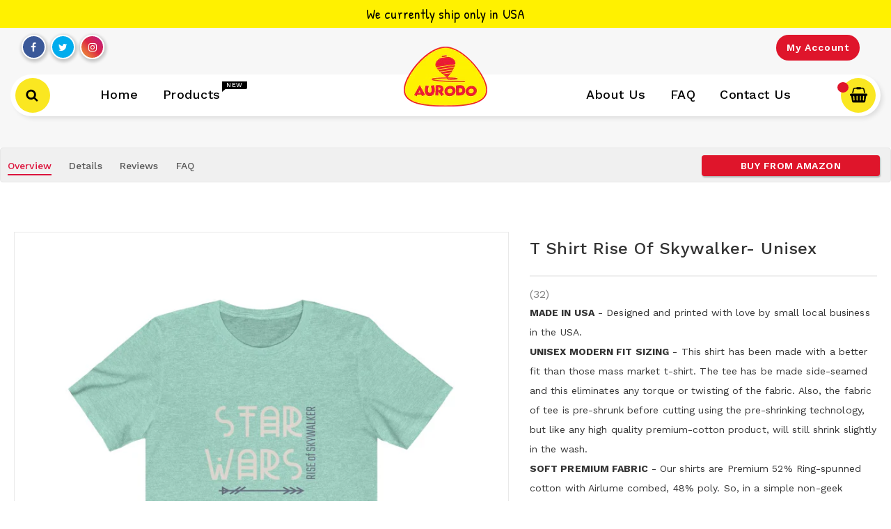

--- FILE ---
content_type: text/html; charset=utf-8
request_url: https://www.aurodo.com/products/t-shirt-rise-of-skywalker-unisex
body_size: 31255
content:
<!doctype html>
  <!--[if IE 9]> <html class="ie9 no-js" lang="en"> <![endif]-->
  <!--[if (gt IE 9)|!(IE)]><!--> <html class="no-js" lang="en"> <!--<![endif]-->
  <head>
    <meta charset="utf-8">
    <meta http-equiv="X-UA-Compatible" content="IE=edge,chrome=1">
    <meta name="viewport" content="width=device-width,initial-scale=1">
    <meta name="theme-color" content="#7796a8">
    <link rel="canonical" href="https://www.aurodo.com/products/t-shirt-rise-of-skywalker-unisex">
    
<script src="//www.aurodo.com/cdn/shop/t/4/assets/jquery-3.4.1.min.js?v=160737389985263990141566652314" type="text/javascript"></script>
<link href="//www.aurodo.com/cdn/shop/t/4/assets/bootstrap.min.css?v=102160851808464328901566652381" rel="stylesheet" type="text/css" media="all" /> 


    
      <link rel="shortcut icon" href="//www.aurodo.com/cdn/shop/files/favicon_32x32.png?v=1613565101" type="image/png">
    

    
    


    
    <title>
      T shirt rise of skywalker
      
      
      
    </title>

    <meta name="description" content="t shirt rise of skywalker - unisex modern fit sizing tshirt with soft premium fabric. MADE IN USA - Designed and printed with love by small local business in the USA.">
    

    <!-- /snippets/social-meta-tags.liquid -->
<meta property="og:site_name" content="Aurodo">
<meta property="og:url" content="https://www.aurodo.com/products/t-shirt-rise-of-skywalker-unisex">
<meta property="og:title" content="t shirt rise of skywalker- Unisex">
<meta property="og:type" content="product">
<meta property="og:description" content="t shirt rise of skywalker - unisex modern fit sizing tshirt with soft premium fabric. MADE IN USA - Designed and printed with love by small local business in the USA."><meta property="og:price:amount" content="24.98">
  <meta property="og:price:currency" content="USD"><meta property="og:image" content="http://www.aurodo.com/cdn/shop/products/5d9b4285da76218f771688b4f17adbb8_1024x1024.jpg?v=1625501724"><meta property="og:image" content="http://www.aurodo.com/cdn/shop/products/3d255dceeded98990613de6426ea55e3_1024x1024.jpg?v=1625501724"><meta property="og:image" content="http://www.aurodo.com/cdn/shop/products/t-shirt-rise-of-skywalker-Male-Heather-Red_1024x1024.jpg?v=1631702229">
<meta property="og:image:secure_url" content="https://www.aurodo.com/cdn/shop/products/5d9b4285da76218f771688b4f17adbb8_1024x1024.jpg?v=1625501724"><meta property="og:image:secure_url" content="https://www.aurodo.com/cdn/shop/products/3d255dceeded98990613de6426ea55e3_1024x1024.jpg?v=1625501724"><meta property="og:image:secure_url" content="https://www.aurodo.com/cdn/shop/products/t-shirt-rise-of-skywalker-Male-Heather-Red_1024x1024.jpg?v=1631702229">

<meta name="twitter:site" content="@aurodo_official">
<meta name="twitter:card" content="summary_large_image">
<meta name="twitter:title" content="t shirt rise of skywalker- Unisex">
<meta name="twitter:description" content="t shirt rise of skywalker - unisex modern fit sizing tshirt with soft premium fabric. MADE IN USA - Designed and printed with love by small local business in the USA.">


    <link href="//www.aurodo.com/cdn/shop/t/4/assets/theme.scss.css?v=10651897025861643501700130844" rel="stylesheet" type="text/css" media="all" />
    <link href="//www.aurodo.com/cdn/shop/t/4/assets/custom.scss.css?v=121215576023644104001737655341" rel="stylesheet" type="text/css" media="all" />

    <script>window.performance && window.performance.mark && window.performance.mark('shopify.content_for_header.start');</script><meta id="shopify-digital-wallet" name="shopify-digital-wallet" content="/9780691010/digital_wallets/dialog">
<meta name="shopify-checkout-api-token" content="b22a9d578db927725247cfa5d0f14761">
<meta id="in-context-paypal-metadata" data-shop-id="9780691010" data-venmo-supported="false" data-environment="production" data-locale="en_US" data-paypal-v4="true" data-currency="USD">
<link rel="alternate" type="application/json+oembed" href="https://www.aurodo.com/products/t-shirt-rise-of-skywalker-unisex.oembed">
<script async="async" src="/checkouts/internal/preloads.js?locale=en-US"></script>
<script id="shopify-features" type="application/json">{"accessToken":"b22a9d578db927725247cfa5d0f14761","betas":["rich-media-storefront-analytics"],"domain":"www.aurodo.com","predictiveSearch":true,"shopId":9780691010,"locale":"en"}</script>
<script>var Shopify = Shopify || {};
Shopify.shop = "aurodo.myshopify.com";
Shopify.locale = "en";
Shopify.currency = {"active":"USD","rate":"1.0"};
Shopify.country = "US";
Shopify.theme = {"name":"Toyshop","id":37854216258,"schema_name":"Debut","schema_version":"1.6.2","theme_store_id":null,"role":"main"};
Shopify.theme.handle = "null";
Shopify.theme.style = {"id":null,"handle":null};
Shopify.cdnHost = "www.aurodo.com/cdn";
Shopify.routes = Shopify.routes || {};
Shopify.routes.root = "/";</script>
<script type="module">!function(o){(o.Shopify=o.Shopify||{}).modules=!0}(window);</script>
<script>!function(o){function n(){var o=[];function n(){o.push(Array.prototype.slice.apply(arguments))}return n.q=o,n}var t=o.Shopify=o.Shopify||{};t.loadFeatures=n(),t.autoloadFeatures=n()}(window);</script>
<script id="shop-js-analytics" type="application/json">{"pageType":"product"}</script>
<script defer="defer" async type="module" src="//www.aurodo.com/cdn/shopifycloud/shop-js/modules/v2/client.init-shop-cart-sync_C5BV16lS.en.esm.js"></script>
<script defer="defer" async type="module" src="//www.aurodo.com/cdn/shopifycloud/shop-js/modules/v2/chunk.common_CygWptCX.esm.js"></script>
<script type="module">
  await import("//www.aurodo.com/cdn/shopifycloud/shop-js/modules/v2/client.init-shop-cart-sync_C5BV16lS.en.esm.js");
await import("//www.aurodo.com/cdn/shopifycloud/shop-js/modules/v2/chunk.common_CygWptCX.esm.js");

  window.Shopify.SignInWithShop?.initShopCartSync?.({"fedCMEnabled":true,"windoidEnabled":true});

</script>
<script id="__st">var __st={"a":9780691010,"offset":-18000,"reqid":"efc66c8d-c900-49c5-8c55-9b030b1dc102-1768702722","pageurl":"www.aurodo.com\/products\/t-shirt-rise-of-skywalker-unisex","u":"77b49707c0a9","p":"product","rtyp":"product","rid":6867754057890};</script>
<script>window.ShopifyPaypalV4VisibilityTracking = true;</script>
<script id="captcha-bootstrap">!function(){'use strict';const t='contact',e='account',n='new_comment',o=[[t,t],['blogs',n],['comments',n],[t,'customer']],c=[[e,'customer_login'],[e,'guest_login'],[e,'recover_customer_password'],[e,'create_customer']],r=t=>t.map((([t,e])=>`form[action*='/${t}']:not([data-nocaptcha='true']) input[name='form_type'][value='${e}']`)).join(','),a=t=>()=>t?[...document.querySelectorAll(t)].map((t=>t.form)):[];function s(){const t=[...o],e=r(t);return a(e)}const i='password',u='form_key',d=['recaptcha-v3-token','g-recaptcha-response','h-captcha-response',i],f=()=>{try{return window.sessionStorage}catch{return}},m='__shopify_v',_=t=>t.elements[u];function p(t,e,n=!1){try{const o=window.sessionStorage,c=JSON.parse(o.getItem(e)),{data:r}=function(t){const{data:e,action:n}=t;return t[m]||n?{data:e,action:n}:{data:t,action:n}}(c);for(const[e,n]of Object.entries(r))t.elements[e]&&(t.elements[e].value=n);n&&o.removeItem(e)}catch(o){console.error('form repopulation failed',{error:o})}}const l='form_type',E='cptcha';function T(t){t.dataset[E]=!0}const w=window,h=w.document,L='Shopify',v='ce_forms',y='captcha';let A=!1;((t,e)=>{const n=(g='f06e6c50-85a8-45c8-87d0-21a2b65856fe',I='https://cdn.shopify.com/shopifycloud/storefront-forms-hcaptcha/ce_storefront_forms_captcha_hcaptcha.v1.5.2.iife.js',D={infoText:'Protected by hCaptcha',privacyText:'Privacy',termsText:'Terms'},(t,e,n)=>{const o=w[L][v],c=o.bindForm;if(c)return c(t,g,e,D).then(n);var r;o.q.push([[t,g,e,D],n]),r=I,A||(h.body.append(Object.assign(h.createElement('script'),{id:'captcha-provider',async:!0,src:r})),A=!0)});var g,I,D;w[L]=w[L]||{},w[L][v]=w[L][v]||{},w[L][v].q=[],w[L][y]=w[L][y]||{},w[L][y].protect=function(t,e){n(t,void 0,e),T(t)},Object.freeze(w[L][y]),function(t,e,n,w,h,L){const[v,y,A,g]=function(t,e,n){const i=e?o:[],u=t?c:[],d=[...i,...u],f=r(d),m=r(i),_=r(d.filter((([t,e])=>n.includes(e))));return[a(f),a(m),a(_),s()]}(w,h,L),I=t=>{const e=t.target;return e instanceof HTMLFormElement?e:e&&e.form},D=t=>v().includes(t);t.addEventListener('submit',(t=>{const e=I(t);if(!e)return;const n=D(e)&&!e.dataset.hcaptchaBound&&!e.dataset.recaptchaBound,o=_(e),c=g().includes(e)&&(!o||!o.value);(n||c)&&t.preventDefault(),c&&!n&&(function(t){try{if(!f())return;!function(t){const e=f();if(!e)return;const n=_(t);if(!n)return;const o=n.value;o&&e.removeItem(o)}(t);const e=Array.from(Array(32),(()=>Math.random().toString(36)[2])).join('');!function(t,e){_(t)||t.append(Object.assign(document.createElement('input'),{type:'hidden',name:u})),t.elements[u].value=e}(t,e),function(t,e){const n=f();if(!n)return;const o=[...t.querySelectorAll(`input[type='${i}']`)].map((({name:t})=>t)),c=[...d,...o],r={};for(const[a,s]of new FormData(t).entries())c.includes(a)||(r[a]=s);n.setItem(e,JSON.stringify({[m]:1,action:t.action,data:r}))}(t,e)}catch(e){console.error('failed to persist form',e)}}(e),e.submit())}));const S=(t,e)=>{t&&!t.dataset[E]&&(n(t,e.some((e=>e===t))),T(t))};for(const o of['focusin','change'])t.addEventListener(o,(t=>{const e=I(t);D(e)&&S(e,y())}));const B=e.get('form_key'),M=e.get(l),P=B&&M;t.addEventListener('DOMContentLoaded',(()=>{const t=y();if(P)for(const e of t)e.elements[l].value===M&&p(e,B);[...new Set([...A(),...v().filter((t=>'true'===t.dataset.shopifyCaptcha))])].forEach((e=>S(e,t)))}))}(h,new URLSearchParams(w.location.search),n,t,e,['guest_login'])})(!0,!0)}();</script>
<script integrity="sha256-4kQ18oKyAcykRKYeNunJcIwy7WH5gtpwJnB7kiuLZ1E=" data-source-attribution="shopify.loadfeatures" defer="defer" src="//www.aurodo.com/cdn/shopifycloud/storefront/assets/storefront/load_feature-a0a9edcb.js" crossorigin="anonymous"></script>
<script data-source-attribution="shopify.dynamic_checkout.dynamic.init">var Shopify=Shopify||{};Shopify.PaymentButton=Shopify.PaymentButton||{isStorefrontPortableWallets:!0,init:function(){window.Shopify.PaymentButton.init=function(){};var t=document.createElement("script");t.src="https://www.aurodo.com/cdn/shopifycloud/portable-wallets/latest/portable-wallets.en.js",t.type="module",document.head.appendChild(t)}};
</script>
<script data-source-attribution="shopify.dynamic_checkout.buyer_consent">
  function portableWalletsHideBuyerConsent(e){var t=document.getElementById("shopify-buyer-consent"),n=document.getElementById("shopify-subscription-policy-button");t&&n&&(t.classList.add("hidden"),t.setAttribute("aria-hidden","true"),n.removeEventListener("click",e))}function portableWalletsShowBuyerConsent(e){var t=document.getElementById("shopify-buyer-consent"),n=document.getElementById("shopify-subscription-policy-button");t&&n&&(t.classList.remove("hidden"),t.removeAttribute("aria-hidden"),n.addEventListener("click",e))}window.Shopify?.PaymentButton&&(window.Shopify.PaymentButton.hideBuyerConsent=portableWalletsHideBuyerConsent,window.Shopify.PaymentButton.showBuyerConsent=portableWalletsShowBuyerConsent);
</script>
<script data-source-attribution="shopify.dynamic_checkout.cart.bootstrap">document.addEventListener("DOMContentLoaded",(function(){function t(){return document.querySelector("shopify-accelerated-checkout-cart, shopify-accelerated-checkout")}if(t())Shopify.PaymentButton.init();else{new MutationObserver((function(e,n){t()&&(Shopify.PaymentButton.init(),n.disconnect())})).observe(document.body,{childList:!0,subtree:!0})}}));
</script>
<link id="shopify-accelerated-checkout-styles" rel="stylesheet" media="screen" href="https://www.aurodo.com/cdn/shopifycloud/portable-wallets/latest/accelerated-checkout-backwards-compat.css" crossorigin="anonymous">
<style id="shopify-accelerated-checkout-cart">
        #shopify-buyer-consent {
  margin-top: 1em;
  display: inline-block;
  width: 100%;
}

#shopify-buyer-consent.hidden {
  display: none;
}

#shopify-subscription-policy-button {
  background: none;
  border: none;
  padding: 0;
  text-decoration: underline;
  font-size: inherit;
  cursor: pointer;
}

#shopify-subscription-policy-button::before {
  box-shadow: none;
}

      </style>

<script>window.performance && window.performance.mark && window.performance.mark('shopify.content_for_header.end');</script>
<script>window.BOLD = window.BOLD || {};
    window.BOLD.common = window.BOLD.common || {};
    window.BOLD.common.Shopify = window.BOLD.common.Shopify || {};
    window.BOLD.common.Shopify.shop = {
      domain: 'www.aurodo.com',
      permanent_domain: 'aurodo.myshopify.com',
      url: 'https://www.aurodo.com',
      secure_url: 'https://www.aurodo.com',
      money_format: "${{amount}}",
      currency: "USD"
    };
    window.BOLD.common.Shopify.customer = {
      id: null,
      tags: null,
    };
    window.BOLD.common.Shopify.cart = {"note":null,"attributes":{},"original_total_price":0,"total_price":0,"total_discount":0,"total_weight":0.0,"item_count":0,"items":[],"requires_shipping":false,"currency":"USD","items_subtotal_price":0,"cart_level_discount_applications":[],"checkout_charge_amount":0};
    window.BOLD.common.template = 'product';window.BOLD.common.Shopify.formatMoney = function(money, format) {
        function n(t, e) {
            return "undefined" == typeof t ? e : t
        }
        function r(t, e, r, i) {
            if (e = n(e, 2),
                r = n(r, ","),
                i = n(i, "."),
            isNaN(t) || null == t)
                return 0;
            t = (t / 100).toFixed(e);
            var o = t.split(".")
                , a = o[0].replace(/(\d)(?=(\d\d\d)+(?!\d))/g, "$1" + r)
                , s = o[1] ? i + o[1] : "";
            return a + s
        }
        "string" == typeof money && (money = money.replace(".", ""));
        var i = ""
            , o = /\{\{\s*(\w+)\s*\}\}/
            , a = format || window.BOLD.common.Shopify.shop.money_format || window.Shopify.money_format || "$ {{ amount }}";
        switch (a.match(o)[1]) {
            case "amount":
                i = r(money, 2, ",", ".");
                break;
            case "amount_no_decimals":
                i = r(money, 0, ",", ".");
                break;
            case "amount_with_comma_separator":
                i = r(money, 2, ".", ",");
                break;
            case "amount_no_decimals_with_comma_separator":
                i = r(money, 0, ".", ",");
                break;
            case "amount_with_space_separator":
                i = r(money, 2, " ", ",");
                break;
            case "amount_no_decimals_with_space_separator":
                i = r(money, 0, " ", ",");
                break;
            case "amount_with_apostrophe_separator":
                i = r(money, 2, "'", ".");
                break;
        }
        return a.replace(o, i);
    };
    window.BOLD.common.Shopify.saveProduct = function (handle, product, productData) {
      if (typeof handle === 'string' && typeof window.BOLD.common.Shopify.products[handle] === 'undefined') {
        if (typeof product === 'number') {
          window.BOLD.common.Shopify.handles[product] = handle;
          product = { id: product, product: productData };
        }
        window.BOLD.common.Shopify.products[handle] = product;
      }
    };
    window.BOLD.common.Shopify.saveVariant = function (variant_id, variant) {
      if (typeof variant_id === 'number' && typeof window.BOLD.common.Shopify.variants[variant_id] === 'undefined') {
        window.BOLD.common.Shopify.variants[variant_id] = variant;
      }
    };window.BOLD.common.Shopify.products = window.BOLD.common.Shopify.products || {};
    window.BOLD.common.Shopify.variants = window.BOLD.common.Shopify.variants || {};
    window.BOLD.common.Shopify.handles = window.BOLD.common.Shopify.handles || {};window.BOLD.common.Shopify.saveProduct("t-shirt-rise-of-skywalker-unisex", 6867754057890, {"id":6867754057890,"title":"t shirt rise of skywalker- Unisex","handle":"t-shirt-rise-of-skywalker-unisex","description":"\u003cp\u003eTS3845,Heather Red,Heather Mint,DTG,T-Shirt,Unisex\u003c\/p\u003e","published_at":"2021-06-19T07:29:53-04:00","created_at":"2021-06-19T07:29:53-04:00","vendor":"Aurodo","type":"T-Shirt","tags":["Cotton","Crew neck","DTG","Men's Clothing","Regular fit","rise of skywalker","t shirt rise of skywalker","T-shirts","TS3845","Unisex","Women's Clothing"],"price":2498,"price_min":2498,"price_max":3094,"available":true,"price_varies":true,"compare_at_price":null,"compare_at_price_min":0,"compare_at_price_max":0,"compare_at_price_varies":false,"variants":[{"id":40200162017442,"title":"Heather Mint \/ S","option1":"Heather Mint","option2":"S","option3":null,"sku":"DTG-AKSV-TS3845-S-HEMINT","requires_shipping":true,"taxable":true,"featured_image":{"id":29843964854434,"product_id":6867754057890,"position":1,"created_at":"2021-06-19T07:29:57-04:00","updated_at":"2021-07-05T12:15:24-04:00","alt":"t shirt rise of skywalker","width":1024,"height":1024,"src":"\/\/www.aurodo.com\/cdn\/shop\/products\/5d9b4285da76218f771688b4f17adbb8.jpg?v=1625501724","variant_ids":[40200162017442,40200162115746,40200162181282,40200162246818]},"available":true,"name":"t shirt rise of skywalker- Unisex - Heather Mint \/ S","public_title":"Heather Mint \/ S","options":["Heather Mint","S"],"price":2498,"weight":125,"compare_at_price":null,"inventory_management":"shopify","barcode":null,"featured_media":{"alt":"t shirt rise of skywalker","id":22205894590626,"position":1,"preview_image":{"aspect_ratio":1.0,"height":1024,"width":1024,"src":"\/\/www.aurodo.com\/cdn\/shop\/products\/5d9b4285da76218f771688b4f17adbb8.jpg?v=1625501724"}},"requires_selling_plan":false,"selling_plan_allocations":[]},{"id":40200162050210,"title":"Heather Red \/ S","option1":"Heather Red","option2":"S","option3":null,"sku":"DTG-AKSV-TS3845-S-HERED","requires_shipping":true,"taxable":true,"featured_image":{"id":29843964887202,"product_id":6867754057890,"position":2,"created_at":"2021-06-19T07:29:57-04:00","updated_at":"2021-07-05T12:15:24-04:00","alt":"t shirt rise of skywalker","width":1024,"height":1024,"src":"\/\/www.aurodo.com\/cdn\/shop\/products\/3d255dceeded98990613de6426ea55e3.jpg?v=1625501724","variant_ids":[40200162050210,40200162082978,40200162148514,40200162214050,40200162279586,40200162312354]},"available":true,"name":"t shirt rise of skywalker- Unisex - Heather Red \/ S","public_title":"Heather Red \/ S","options":["Heather Red","S"],"price":2498,"weight":125,"compare_at_price":null,"inventory_management":"shopify","barcode":null,"featured_media":{"alt":"t shirt rise of skywalker","id":22205894623394,"position":2,"preview_image":{"aspect_ratio":1.0,"height":1024,"width":1024,"src":"\/\/www.aurodo.com\/cdn\/shop\/products\/3d255dceeded98990613de6426ea55e3.jpg?v=1625501724"}},"requires_selling_plan":false,"selling_plan_allocations":[]},{"id":40200162082978,"title":"Heather Red \/ M","option1":"Heather Red","option2":"M","option3":null,"sku":"DTG-AKSV-TS3845-M-HERED","requires_shipping":true,"taxable":true,"featured_image":{"id":29843964887202,"product_id":6867754057890,"position":2,"created_at":"2021-06-19T07:29:57-04:00","updated_at":"2021-07-05T12:15:24-04:00","alt":"t shirt rise of skywalker","width":1024,"height":1024,"src":"\/\/www.aurodo.com\/cdn\/shop\/products\/3d255dceeded98990613de6426ea55e3.jpg?v=1625501724","variant_ids":[40200162050210,40200162082978,40200162148514,40200162214050,40200162279586,40200162312354]},"available":true,"name":"t shirt rise of skywalker- Unisex - Heather Red \/ M","public_title":"Heather Red \/ M","options":["Heather Red","M"],"price":2498,"weight":132,"compare_at_price":null,"inventory_management":"shopify","barcode":null,"featured_media":{"alt":"t shirt rise of skywalker","id":22205894623394,"position":2,"preview_image":{"aspect_ratio":1.0,"height":1024,"width":1024,"src":"\/\/www.aurodo.com\/cdn\/shop\/products\/3d255dceeded98990613de6426ea55e3.jpg?v=1625501724"}},"requires_selling_plan":false,"selling_plan_allocations":[]},{"id":40200162115746,"title":"Heather Mint \/ L","option1":"Heather Mint","option2":"L","option3":null,"sku":"DTG-AKSV-TS3845-L-HEMINT","requires_shipping":true,"taxable":true,"featured_image":{"id":29843964854434,"product_id":6867754057890,"position":1,"created_at":"2021-06-19T07:29:57-04:00","updated_at":"2021-07-05T12:15:24-04:00","alt":"t shirt rise of skywalker","width":1024,"height":1024,"src":"\/\/www.aurodo.com\/cdn\/shop\/products\/5d9b4285da76218f771688b4f17adbb8.jpg?v=1625501724","variant_ids":[40200162017442,40200162115746,40200162181282,40200162246818]},"available":true,"name":"t shirt rise of skywalker- Unisex - Heather Mint \/ L","public_title":"Heather Mint \/ L","options":["Heather Mint","L"],"price":2498,"weight":146,"compare_at_price":null,"inventory_management":"shopify","barcode":null,"featured_media":{"alt":"t shirt rise of skywalker","id":22205894590626,"position":1,"preview_image":{"aspect_ratio":1.0,"height":1024,"width":1024,"src":"\/\/www.aurodo.com\/cdn\/shop\/products\/5d9b4285da76218f771688b4f17adbb8.jpg?v=1625501724"}},"requires_selling_plan":false,"selling_plan_allocations":[]},{"id":40200162148514,"title":"Heather Red \/ L","option1":"Heather Red","option2":"L","option3":null,"sku":"DTG-AKSV-TS3845-L-HERED","requires_shipping":true,"taxable":true,"featured_image":{"id":29843964887202,"product_id":6867754057890,"position":2,"created_at":"2021-06-19T07:29:57-04:00","updated_at":"2021-07-05T12:15:24-04:00","alt":"t shirt rise of skywalker","width":1024,"height":1024,"src":"\/\/www.aurodo.com\/cdn\/shop\/products\/3d255dceeded98990613de6426ea55e3.jpg?v=1625501724","variant_ids":[40200162050210,40200162082978,40200162148514,40200162214050,40200162279586,40200162312354]},"available":true,"name":"t shirt rise of skywalker- Unisex - Heather Red \/ L","public_title":"Heather Red \/ L","options":["Heather Red","L"],"price":2498,"weight":146,"compare_at_price":null,"inventory_management":"shopify","barcode":null,"featured_media":{"alt":"t shirt rise of skywalker","id":22205894623394,"position":2,"preview_image":{"aspect_ratio":1.0,"height":1024,"width":1024,"src":"\/\/www.aurodo.com\/cdn\/shop\/products\/3d255dceeded98990613de6426ea55e3.jpg?v=1625501724"}},"requires_selling_plan":false,"selling_plan_allocations":[]},{"id":40200162181282,"title":"Heather Mint \/ XL","option1":"Heather Mint","option2":"XL","option3":null,"sku":"DTG-AKSV-TS3845-XL-HEMINT","requires_shipping":true,"taxable":true,"featured_image":{"id":29843964854434,"product_id":6867754057890,"position":1,"created_at":"2021-06-19T07:29:57-04:00","updated_at":"2021-07-05T12:15:24-04:00","alt":"t shirt rise of skywalker","width":1024,"height":1024,"src":"\/\/www.aurodo.com\/cdn\/shop\/products\/5d9b4285da76218f771688b4f17adbb8.jpg?v=1625501724","variant_ids":[40200162017442,40200162115746,40200162181282,40200162246818]},"available":true,"name":"t shirt rise of skywalker- Unisex - Heather Mint \/ XL","public_title":"Heather Mint \/ XL","options":["Heather Mint","XL"],"price":2498,"weight":191,"compare_at_price":null,"inventory_management":"shopify","barcode":null,"featured_media":{"alt":"t shirt rise of skywalker","id":22205894590626,"position":1,"preview_image":{"aspect_ratio":1.0,"height":1024,"width":1024,"src":"\/\/www.aurodo.com\/cdn\/shop\/products\/5d9b4285da76218f771688b4f17adbb8.jpg?v=1625501724"}},"requires_selling_plan":false,"selling_plan_allocations":[]},{"id":40200162214050,"title":"Heather Red \/ XL","option1":"Heather Red","option2":"XL","option3":null,"sku":"DTG-AKSV-TS3845-XL-HERED","requires_shipping":true,"taxable":true,"featured_image":{"id":29843964887202,"product_id":6867754057890,"position":2,"created_at":"2021-06-19T07:29:57-04:00","updated_at":"2021-07-05T12:15:24-04:00","alt":"t shirt rise of skywalker","width":1024,"height":1024,"src":"\/\/www.aurodo.com\/cdn\/shop\/products\/3d255dceeded98990613de6426ea55e3.jpg?v=1625501724","variant_ids":[40200162050210,40200162082978,40200162148514,40200162214050,40200162279586,40200162312354]},"available":true,"name":"t shirt rise of skywalker- Unisex - Heather Red \/ XL","public_title":"Heather Red \/ XL","options":["Heather Red","XL"],"price":2498,"weight":191,"compare_at_price":null,"inventory_management":"shopify","barcode":null,"featured_media":{"alt":"t shirt rise of skywalker","id":22205894623394,"position":2,"preview_image":{"aspect_ratio":1.0,"height":1024,"width":1024,"src":"\/\/www.aurodo.com\/cdn\/shop\/products\/3d255dceeded98990613de6426ea55e3.jpg?v=1625501724"}},"requires_selling_plan":false,"selling_plan_allocations":[]},{"id":40200162246818,"title":"Heather Mint \/ 2XL","option1":"Heather Mint","option2":"2XL","option3":null,"sku":"DTG-AKSV-TS3845-2X-HEMINT","requires_shipping":true,"taxable":true,"featured_image":{"id":29843964854434,"product_id":6867754057890,"position":1,"created_at":"2021-06-19T07:29:57-04:00","updated_at":"2021-07-05T12:15:24-04:00","alt":"t shirt rise of skywalker","width":1024,"height":1024,"src":"\/\/www.aurodo.com\/cdn\/shop\/products\/5d9b4285da76218f771688b4f17adbb8.jpg?v=1625501724","variant_ids":[40200162017442,40200162115746,40200162181282,40200162246818]},"available":true,"name":"t shirt rise of skywalker- Unisex - Heather Mint \/ 2XL","public_title":"Heather Mint \/ 2XL","options":["Heather Mint","2XL"],"price":2794,"weight":194,"compare_at_price":null,"inventory_management":"shopify","barcode":null,"featured_media":{"alt":"t shirt rise of skywalker","id":22205894590626,"position":1,"preview_image":{"aspect_ratio":1.0,"height":1024,"width":1024,"src":"\/\/www.aurodo.com\/cdn\/shop\/products\/5d9b4285da76218f771688b4f17adbb8.jpg?v=1625501724"}},"requires_selling_plan":false,"selling_plan_allocations":[]},{"id":40200162279586,"title":"Heather Red \/ 2XL","option1":"Heather Red","option2":"2XL","option3":null,"sku":"DTG-AKSV-TS3845-2X-HERED","requires_shipping":true,"taxable":true,"featured_image":{"id":29843964887202,"product_id":6867754057890,"position":2,"created_at":"2021-06-19T07:29:57-04:00","updated_at":"2021-07-05T12:15:24-04:00","alt":"t shirt rise of skywalker","width":1024,"height":1024,"src":"\/\/www.aurodo.com\/cdn\/shop\/products\/3d255dceeded98990613de6426ea55e3.jpg?v=1625501724","variant_ids":[40200162050210,40200162082978,40200162148514,40200162214050,40200162279586,40200162312354]},"available":true,"name":"t shirt rise of skywalker- Unisex - Heather Red \/ 2XL","public_title":"Heather Red \/ 2XL","options":["Heather Red","2XL"],"price":2794,"weight":194,"compare_at_price":null,"inventory_management":"shopify","barcode":null,"featured_media":{"alt":"t shirt rise of skywalker","id":22205894623394,"position":2,"preview_image":{"aspect_ratio":1.0,"height":1024,"width":1024,"src":"\/\/www.aurodo.com\/cdn\/shop\/products\/3d255dceeded98990613de6426ea55e3.jpg?v=1625501724"}},"requires_selling_plan":false,"selling_plan_allocations":[]},{"id":40200162312354,"title":"Heather Red \/ 3XL","option1":"Heather Red","option2":"3XL","option3":null,"sku":"DTG-AKSV-TS3845-3X-HERED","requires_shipping":true,"taxable":true,"featured_image":{"id":29843964887202,"product_id":6867754057890,"position":2,"created_at":"2021-06-19T07:29:57-04:00","updated_at":"2021-07-05T12:15:24-04:00","alt":"t shirt rise of skywalker","width":1024,"height":1024,"src":"\/\/www.aurodo.com\/cdn\/shop\/products\/3d255dceeded98990613de6426ea55e3.jpg?v=1625501724","variant_ids":[40200162050210,40200162082978,40200162148514,40200162214050,40200162279586,40200162312354]},"available":true,"name":"t shirt rise of skywalker- Unisex - Heather Red \/ 3XL","public_title":"Heather Red \/ 3XL","options":["Heather Red","3XL"],"price":3094,"weight":204,"compare_at_price":null,"inventory_management":"shopify","barcode":null,"featured_media":{"alt":"t shirt rise of skywalker","id":22205894623394,"position":2,"preview_image":{"aspect_ratio":1.0,"height":1024,"width":1024,"src":"\/\/www.aurodo.com\/cdn\/shop\/products\/3d255dceeded98990613de6426ea55e3.jpg?v=1625501724"}},"requires_selling_plan":false,"selling_plan_allocations":[]}],"images":["\/\/www.aurodo.com\/cdn\/shop\/products\/5d9b4285da76218f771688b4f17adbb8.jpg?v=1625501724","\/\/www.aurodo.com\/cdn\/shop\/products\/3d255dceeded98990613de6426ea55e3.jpg?v=1625501724","\/\/www.aurodo.com\/cdn\/shop\/products\/t-shirt-rise-of-skywalker-Male-Heather-Red.jpg?v=1631702229","\/\/www.aurodo.com\/cdn\/shop\/products\/t-shirt-rise-of-skywalker-Female-Heather-Mint.jpg?v=1631702229","\/\/www.aurodo.com\/cdn\/shop\/products\/t-shirt-rise-of-skywalker-Female-Heather-Red.jpg?v=1631702229","\/\/www.aurodo.com\/cdn\/shop\/products\/t-shirt-rise-of-skywalker-Male-Heather-Mint.jpg?v=1631702229"],"featured_image":"\/\/www.aurodo.com\/cdn\/shop\/products\/5d9b4285da76218f771688b4f17adbb8.jpg?v=1625501724","options":["Color","Size"],"media":[{"alt":"t shirt rise of skywalker","id":22205894590626,"position":1,"preview_image":{"aspect_ratio":1.0,"height":1024,"width":1024,"src":"\/\/www.aurodo.com\/cdn\/shop\/products\/5d9b4285da76218f771688b4f17adbb8.jpg?v=1625501724"},"aspect_ratio":1.0,"height":1024,"media_type":"image","src":"\/\/www.aurodo.com\/cdn\/shop\/products\/5d9b4285da76218f771688b4f17adbb8.jpg?v=1625501724","width":1024},{"alt":"t shirt rise of skywalker","id":22205894623394,"position":2,"preview_image":{"aspect_ratio":1.0,"height":1024,"width":1024,"src":"\/\/www.aurodo.com\/cdn\/shop\/products\/3d255dceeded98990613de6426ea55e3.jpg?v=1625501724"},"aspect_ratio":1.0,"height":1024,"media_type":"image","src":"\/\/www.aurodo.com\/cdn\/shop\/products\/3d255dceeded98990613de6426ea55e3.jpg?v=1625501724","width":1024},{"alt":"t shirt rise of skywalker Male Heather Red","id":23378856804514,"position":3,"preview_image":{"aspect_ratio":0.634,"height":1135,"width":720,"src":"\/\/www.aurodo.com\/cdn\/shop\/products\/t-shirt-rise-of-skywalker-Male-Heather-Red.jpg?v=1631702229"},"aspect_ratio":0.634,"height":1135,"media_type":"image","src":"\/\/www.aurodo.com\/cdn\/shop\/products\/t-shirt-rise-of-skywalker-Male-Heather-Red.jpg?v=1631702229","width":720},{"alt":"t shirt rise of skywalker Female Heather Mint","id":23378856837282,"position":4,"preview_image":{"aspect_ratio":0.75,"height":960,"width":720,"src":"\/\/www.aurodo.com\/cdn\/shop\/products\/t-shirt-rise-of-skywalker-Female-Heather-Mint.jpg?v=1631702229"},"aspect_ratio":0.75,"height":960,"media_type":"image","src":"\/\/www.aurodo.com\/cdn\/shop\/products\/t-shirt-rise-of-skywalker-Female-Heather-Mint.jpg?v=1631702229","width":720},{"alt":"t shirt rise of skywalker Female Heather Red","id":23378856870050,"position":5,"preview_image":{"aspect_ratio":1.5,"height":640,"width":960,"src":"\/\/www.aurodo.com\/cdn\/shop\/products\/t-shirt-rise-of-skywalker-Female-Heather-Red.jpg?v=1631702229"},"aspect_ratio":1.5,"height":640,"media_type":"image","src":"\/\/www.aurodo.com\/cdn\/shop\/products\/t-shirt-rise-of-skywalker-Female-Heather-Red.jpg?v=1631702229","width":960},{"alt":"t shirt rise of skywalker Male Heather Mint","id":23378856902818,"position":6,"preview_image":{"aspect_ratio":0.837,"height":860,"width":720,"src":"\/\/www.aurodo.com\/cdn\/shop\/products\/t-shirt-rise-of-skywalker-Male-Heather-Mint.jpg?v=1631702229"},"aspect_ratio":0.837,"height":860,"media_type":"image","src":"\/\/www.aurodo.com\/cdn\/shop\/products\/t-shirt-rise-of-skywalker-Male-Heather-Mint.jpg?v=1631702229","width":720}],"requires_selling_plan":false,"selling_plan_groups":[],"content":"\u003cp\u003eTS3845,Heather Red,Heather Mint,DTG,T-Shirt,Unisex\u003c\/p\u003e"});window.BOLD.common.Shopify.saveVariant(40200162017442, { variant: {"id":40200162017442,"title":"Heather Mint \/ S","option1":"Heather Mint","option2":"S","option3":null,"sku":"DTG-AKSV-TS3845-S-HEMINT","requires_shipping":true,"taxable":true,"featured_image":{"id":29843964854434,"product_id":6867754057890,"position":1,"created_at":"2021-06-19T07:29:57-04:00","updated_at":"2021-07-05T12:15:24-04:00","alt":"t shirt rise of skywalker","width":1024,"height":1024,"src":"\/\/www.aurodo.com\/cdn\/shop\/products\/5d9b4285da76218f771688b4f17adbb8.jpg?v=1625501724","variant_ids":[40200162017442,40200162115746,40200162181282,40200162246818]},"available":true,"name":"t shirt rise of skywalker- Unisex - Heather Mint \/ S","public_title":"Heather Mint \/ S","options":["Heather Mint","S"],"price":2498,"weight":125,"compare_at_price":null,"inventory_management":"shopify","barcode":null,"featured_media":{"alt":"t shirt rise of skywalker","id":22205894590626,"position":1,"preview_image":{"aspect_ratio":1.0,"height":1024,"width":1024,"src":"\/\/www.aurodo.com\/cdn\/shop\/products\/5d9b4285da76218f771688b4f17adbb8.jpg?v=1625501724"}},"requires_selling_plan":false,"selling_plan_allocations":[]}, inventory_quantity: 1500, product_id: 6867754057890, product_handle: "t-shirt-rise-of-skywalker-unisex", price: 2498, variant_title: "Heather Mint \/ S", group_id: '', csp_metafield: {}});window.BOLD.common.Shopify.saveVariant(40200162050210, { variant: {"id":40200162050210,"title":"Heather Red \/ S","option1":"Heather Red","option2":"S","option3":null,"sku":"DTG-AKSV-TS3845-S-HERED","requires_shipping":true,"taxable":true,"featured_image":{"id":29843964887202,"product_id":6867754057890,"position":2,"created_at":"2021-06-19T07:29:57-04:00","updated_at":"2021-07-05T12:15:24-04:00","alt":"t shirt rise of skywalker","width":1024,"height":1024,"src":"\/\/www.aurodo.com\/cdn\/shop\/products\/3d255dceeded98990613de6426ea55e3.jpg?v=1625501724","variant_ids":[40200162050210,40200162082978,40200162148514,40200162214050,40200162279586,40200162312354]},"available":true,"name":"t shirt rise of skywalker- Unisex - Heather Red \/ S","public_title":"Heather Red \/ S","options":["Heather Red","S"],"price":2498,"weight":125,"compare_at_price":null,"inventory_management":"shopify","barcode":null,"featured_media":{"alt":"t shirt rise of skywalker","id":22205894623394,"position":2,"preview_image":{"aspect_ratio":1.0,"height":1024,"width":1024,"src":"\/\/www.aurodo.com\/cdn\/shop\/products\/3d255dceeded98990613de6426ea55e3.jpg?v=1625501724"}},"requires_selling_plan":false,"selling_plan_allocations":[]}, inventory_quantity: 1500, product_id: 6867754057890, product_handle: "t-shirt-rise-of-skywalker-unisex", price: 2498, variant_title: "Heather Red \/ S", group_id: '', csp_metafield: {}});window.BOLD.common.Shopify.saveVariant(40200162082978, { variant: {"id":40200162082978,"title":"Heather Red \/ M","option1":"Heather Red","option2":"M","option3":null,"sku":"DTG-AKSV-TS3845-M-HERED","requires_shipping":true,"taxable":true,"featured_image":{"id":29843964887202,"product_id":6867754057890,"position":2,"created_at":"2021-06-19T07:29:57-04:00","updated_at":"2021-07-05T12:15:24-04:00","alt":"t shirt rise of skywalker","width":1024,"height":1024,"src":"\/\/www.aurodo.com\/cdn\/shop\/products\/3d255dceeded98990613de6426ea55e3.jpg?v=1625501724","variant_ids":[40200162050210,40200162082978,40200162148514,40200162214050,40200162279586,40200162312354]},"available":true,"name":"t shirt rise of skywalker- Unisex - Heather Red \/ M","public_title":"Heather Red \/ M","options":["Heather Red","M"],"price":2498,"weight":132,"compare_at_price":null,"inventory_management":"shopify","barcode":null,"featured_media":{"alt":"t shirt rise of skywalker","id":22205894623394,"position":2,"preview_image":{"aspect_ratio":1.0,"height":1024,"width":1024,"src":"\/\/www.aurodo.com\/cdn\/shop\/products\/3d255dceeded98990613de6426ea55e3.jpg?v=1625501724"}},"requires_selling_plan":false,"selling_plan_allocations":[]}, inventory_quantity: 1500, product_id: 6867754057890, product_handle: "t-shirt-rise-of-skywalker-unisex", price: 2498, variant_title: "Heather Red \/ M", group_id: '', csp_metafield: {}});window.BOLD.common.Shopify.saveVariant(40200162115746, { variant: {"id":40200162115746,"title":"Heather Mint \/ L","option1":"Heather Mint","option2":"L","option3":null,"sku":"DTG-AKSV-TS3845-L-HEMINT","requires_shipping":true,"taxable":true,"featured_image":{"id":29843964854434,"product_id":6867754057890,"position":1,"created_at":"2021-06-19T07:29:57-04:00","updated_at":"2021-07-05T12:15:24-04:00","alt":"t shirt rise of skywalker","width":1024,"height":1024,"src":"\/\/www.aurodo.com\/cdn\/shop\/products\/5d9b4285da76218f771688b4f17adbb8.jpg?v=1625501724","variant_ids":[40200162017442,40200162115746,40200162181282,40200162246818]},"available":true,"name":"t shirt rise of skywalker- Unisex - Heather Mint \/ L","public_title":"Heather Mint \/ L","options":["Heather Mint","L"],"price":2498,"weight":146,"compare_at_price":null,"inventory_management":"shopify","barcode":null,"featured_media":{"alt":"t shirt rise of skywalker","id":22205894590626,"position":1,"preview_image":{"aspect_ratio":1.0,"height":1024,"width":1024,"src":"\/\/www.aurodo.com\/cdn\/shop\/products\/5d9b4285da76218f771688b4f17adbb8.jpg?v=1625501724"}},"requires_selling_plan":false,"selling_plan_allocations":[]}, inventory_quantity: 1500, product_id: 6867754057890, product_handle: "t-shirt-rise-of-skywalker-unisex", price: 2498, variant_title: "Heather Mint \/ L", group_id: '', csp_metafield: {}});window.BOLD.common.Shopify.saveVariant(40200162148514, { variant: {"id":40200162148514,"title":"Heather Red \/ L","option1":"Heather Red","option2":"L","option3":null,"sku":"DTG-AKSV-TS3845-L-HERED","requires_shipping":true,"taxable":true,"featured_image":{"id":29843964887202,"product_id":6867754057890,"position":2,"created_at":"2021-06-19T07:29:57-04:00","updated_at":"2021-07-05T12:15:24-04:00","alt":"t shirt rise of skywalker","width":1024,"height":1024,"src":"\/\/www.aurodo.com\/cdn\/shop\/products\/3d255dceeded98990613de6426ea55e3.jpg?v=1625501724","variant_ids":[40200162050210,40200162082978,40200162148514,40200162214050,40200162279586,40200162312354]},"available":true,"name":"t shirt rise of skywalker- Unisex - Heather Red \/ L","public_title":"Heather Red \/ L","options":["Heather Red","L"],"price":2498,"weight":146,"compare_at_price":null,"inventory_management":"shopify","barcode":null,"featured_media":{"alt":"t shirt rise of skywalker","id":22205894623394,"position":2,"preview_image":{"aspect_ratio":1.0,"height":1024,"width":1024,"src":"\/\/www.aurodo.com\/cdn\/shop\/products\/3d255dceeded98990613de6426ea55e3.jpg?v=1625501724"}},"requires_selling_plan":false,"selling_plan_allocations":[]}, inventory_quantity: 1500, product_id: 6867754057890, product_handle: "t-shirt-rise-of-skywalker-unisex", price: 2498, variant_title: "Heather Red \/ L", group_id: '', csp_metafield: {}});window.BOLD.common.Shopify.saveVariant(40200162181282, { variant: {"id":40200162181282,"title":"Heather Mint \/ XL","option1":"Heather Mint","option2":"XL","option3":null,"sku":"DTG-AKSV-TS3845-XL-HEMINT","requires_shipping":true,"taxable":true,"featured_image":{"id":29843964854434,"product_id":6867754057890,"position":1,"created_at":"2021-06-19T07:29:57-04:00","updated_at":"2021-07-05T12:15:24-04:00","alt":"t shirt rise of skywalker","width":1024,"height":1024,"src":"\/\/www.aurodo.com\/cdn\/shop\/products\/5d9b4285da76218f771688b4f17adbb8.jpg?v=1625501724","variant_ids":[40200162017442,40200162115746,40200162181282,40200162246818]},"available":true,"name":"t shirt rise of skywalker- Unisex - Heather Mint \/ XL","public_title":"Heather Mint \/ XL","options":["Heather Mint","XL"],"price":2498,"weight":191,"compare_at_price":null,"inventory_management":"shopify","barcode":null,"featured_media":{"alt":"t shirt rise of skywalker","id":22205894590626,"position":1,"preview_image":{"aspect_ratio":1.0,"height":1024,"width":1024,"src":"\/\/www.aurodo.com\/cdn\/shop\/products\/5d9b4285da76218f771688b4f17adbb8.jpg?v=1625501724"}},"requires_selling_plan":false,"selling_plan_allocations":[]}, inventory_quantity: 1500, product_id: 6867754057890, product_handle: "t-shirt-rise-of-skywalker-unisex", price: 2498, variant_title: "Heather Mint \/ XL", group_id: '', csp_metafield: {}});window.BOLD.common.Shopify.saveVariant(40200162214050, { variant: {"id":40200162214050,"title":"Heather Red \/ XL","option1":"Heather Red","option2":"XL","option3":null,"sku":"DTG-AKSV-TS3845-XL-HERED","requires_shipping":true,"taxable":true,"featured_image":{"id":29843964887202,"product_id":6867754057890,"position":2,"created_at":"2021-06-19T07:29:57-04:00","updated_at":"2021-07-05T12:15:24-04:00","alt":"t shirt rise of skywalker","width":1024,"height":1024,"src":"\/\/www.aurodo.com\/cdn\/shop\/products\/3d255dceeded98990613de6426ea55e3.jpg?v=1625501724","variant_ids":[40200162050210,40200162082978,40200162148514,40200162214050,40200162279586,40200162312354]},"available":true,"name":"t shirt rise of skywalker- Unisex - Heather Red \/ XL","public_title":"Heather Red \/ XL","options":["Heather Red","XL"],"price":2498,"weight":191,"compare_at_price":null,"inventory_management":"shopify","barcode":null,"featured_media":{"alt":"t shirt rise of skywalker","id":22205894623394,"position":2,"preview_image":{"aspect_ratio":1.0,"height":1024,"width":1024,"src":"\/\/www.aurodo.com\/cdn\/shop\/products\/3d255dceeded98990613de6426ea55e3.jpg?v=1625501724"}},"requires_selling_plan":false,"selling_plan_allocations":[]}, inventory_quantity: 1500, product_id: 6867754057890, product_handle: "t-shirt-rise-of-skywalker-unisex", price: 2498, variant_title: "Heather Red \/ XL", group_id: '', csp_metafield: {}});window.BOLD.common.Shopify.saveVariant(40200162246818, { variant: {"id":40200162246818,"title":"Heather Mint \/ 2XL","option1":"Heather Mint","option2":"2XL","option3":null,"sku":"DTG-AKSV-TS3845-2X-HEMINT","requires_shipping":true,"taxable":true,"featured_image":{"id":29843964854434,"product_id":6867754057890,"position":1,"created_at":"2021-06-19T07:29:57-04:00","updated_at":"2021-07-05T12:15:24-04:00","alt":"t shirt rise of skywalker","width":1024,"height":1024,"src":"\/\/www.aurodo.com\/cdn\/shop\/products\/5d9b4285da76218f771688b4f17adbb8.jpg?v=1625501724","variant_ids":[40200162017442,40200162115746,40200162181282,40200162246818]},"available":true,"name":"t shirt rise of skywalker- Unisex - Heather Mint \/ 2XL","public_title":"Heather Mint \/ 2XL","options":["Heather Mint","2XL"],"price":2794,"weight":194,"compare_at_price":null,"inventory_management":"shopify","barcode":null,"featured_media":{"alt":"t shirt rise of skywalker","id":22205894590626,"position":1,"preview_image":{"aspect_ratio":1.0,"height":1024,"width":1024,"src":"\/\/www.aurodo.com\/cdn\/shop\/products\/5d9b4285da76218f771688b4f17adbb8.jpg?v=1625501724"}},"requires_selling_plan":false,"selling_plan_allocations":[]}, inventory_quantity: 1500, product_id: 6867754057890, product_handle: "t-shirt-rise-of-skywalker-unisex", price: 2794, variant_title: "Heather Mint \/ 2XL", group_id: '', csp_metafield: {}});window.BOLD.common.Shopify.saveVariant(40200162279586, { variant: {"id":40200162279586,"title":"Heather Red \/ 2XL","option1":"Heather Red","option2":"2XL","option3":null,"sku":"DTG-AKSV-TS3845-2X-HERED","requires_shipping":true,"taxable":true,"featured_image":{"id":29843964887202,"product_id":6867754057890,"position":2,"created_at":"2021-06-19T07:29:57-04:00","updated_at":"2021-07-05T12:15:24-04:00","alt":"t shirt rise of skywalker","width":1024,"height":1024,"src":"\/\/www.aurodo.com\/cdn\/shop\/products\/3d255dceeded98990613de6426ea55e3.jpg?v=1625501724","variant_ids":[40200162050210,40200162082978,40200162148514,40200162214050,40200162279586,40200162312354]},"available":true,"name":"t shirt rise of skywalker- Unisex - Heather Red \/ 2XL","public_title":"Heather Red \/ 2XL","options":["Heather Red","2XL"],"price":2794,"weight":194,"compare_at_price":null,"inventory_management":"shopify","barcode":null,"featured_media":{"alt":"t shirt rise of skywalker","id":22205894623394,"position":2,"preview_image":{"aspect_ratio":1.0,"height":1024,"width":1024,"src":"\/\/www.aurodo.com\/cdn\/shop\/products\/3d255dceeded98990613de6426ea55e3.jpg?v=1625501724"}},"requires_selling_plan":false,"selling_plan_allocations":[]}, inventory_quantity: 1500, product_id: 6867754057890, product_handle: "t-shirt-rise-of-skywalker-unisex", price: 2794, variant_title: "Heather Red \/ 2XL", group_id: '', csp_metafield: {}});window.BOLD.common.Shopify.saveVariant(40200162312354, { variant: {"id":40200162312354,"title":"Heather Red \/ 3XL","option1":"Heather Red","option2":"3XL","option3":null,"sku":"DTG-AKSV-TS3845-3X-HERED","requires_shipping":true,"taxable":true,"featured_image":{"id":29843964887202,"product_id":6867754057890,"position":2,"created_at":"2021-06-19T07:29:57-04:00","updated_at":"2021-07-05T12:15:24-04:00","alt":"t shirt rise of skywalker","width":1024,"height":1024,"src":"\/\/www.aurodo.com\/cdn\/shop\/products\/3d255dceeded98990613de6426ea55e3.jpg?v=1625501724","variant_ids":[40200162050210,40200162082978,40200162148514,40200162214050,40200162279586,40200162312354]},"available":true,"name":"t shirt rise of skywalker- Unisex - Heather Red \/ 3XL","public_title":"Heather Red \/ 3XL","options":["Heather Red","3XL"],"price":3094,"weight":204,"compare_at_price":null,"inventory_management":"shopify","barcode":null,"featured_media":{"alt":"t shirt rise of skywalker","id":22205894623394,"position":2,"preview_image":{"aspect_ratio":1.0,"height":1024,"width":1024,"src":"\/\/www.aurodo.com\/cdn\/shop\/products\/3d255dceeded98990613de6426ea55e3.jpg?v=1625501724"}},"requires_selling_plan":false,"selling_plan_allocations":[]}, inventory_quantity: 1500, product_id: 6867754057890, product_handle: "t-shirt-rise-of-skywalker-unisex", price: 3094, variant_title: "Heather Red \/ 3XL", group_id: '', csp_metafield: {}});window.BOLD.apps_installed = {"cashier":1,"Currency":1} || {};window.BOLD.common.Shopify.metafields = window.BOLD.common.Shopify.metafields || {};window.BOLD.common.Shopify.metafields["bold_rp"] = {};window.BOLD.common.Shopify.metafields["bold_csp_defaults"] = {};</script><!-- Google Tag Manager -->
	  <script>(function(w,d,s,l,i){w[l]=w[l]||[];w[l].push({'gtm.start':
	  new Date().getTime(),event:'gtm.js'});var f=d.getElementsByTagName(s)[0],
	  j=d.createElement(s),dl=l!='dataLayer'?'&l='+l:'';j.async=true;j.src=
	  'https://www.googletagmanager.com/gtm.js?id='+i+dl;f.parentNode.insertBefore(j,f);
	  })(window,document,'script','dataLayer','GTM-W3M4HLV');</script>
	<!-- End Google Tag Manager -->
  

  
  
<script>
window.mlvedaShopCurrency = "USD";
window.shopCurrency = "USD";
window.supported_currencies = "INR USD GBP";
</script><link href="https://monorail-edge.shopifysvc.com" rel="dns-prefetch">
<script>(function(){if ("sendBeacon" in navigator && "performance" in window) {try {var session_token_from_headers = performance.getEntriesByType('navigation')[0].serverTiming.find(x => x.name == '_s').description;} catch {var session_token_from_headers = undefined;}var session_cookie_matches = document.cookie.match(/_shopify_s=([^;]*)/);var session_token_from_cookie = session_cookie_matches && session_cookie_matches.length === 2 ? session_cookie_matches[1] : "";var session_token = session_token_from_headers || session_token_from_cookie || "";function handle_abandonment_event(e) {var entries = performance.getEntries().filter(function(entry) {return /monorail-edge.shopifysvc.com/.test(entry.name);});if (!window.abandonment_tracked && entries.length === 0) {window.abandonment_tracked = true;var currentMs = Date.now();var navigation_start = performance.timing.navigationStart;var payload = {shop_id: 9780691010,url: window.location.href,navigation_start,duration: currentMs - navigation_start,session_token,page_type: "product"};window.navigator.sendBeacon("https://monorail-edge.shopifysvc.com/v1/produce", JSON.stringify({schema_id: "online_store_buyer_site_abandonment/1.1",payload: payload,metadata: {event_created_at_ms: currentMs,event_sent_at_ms: currentMs}}));}}window.addEventListener('pagehide', handle_abandonment_event);}}());</script>
<script id="web-pixels-manager-setup">(function e(e,d,r,n,o){if(void 0===o&&(o={}),!Boolean(null===(a=null===(i=window.Shopify)||void 0===i?void 0:i.analytics)||void 0===a?void 0:a.replayQueue)){var i,a;window.Shopify=window.Shopify||{};var t=window.Shopify;t.analytics=t.analytics||{};var s=t.analytics;s.replayQueue=[],s.publish=function(e,d,r){return s.replayQueue.push([e,d,r]),!0};try{self.performance.mark("wpm:start")}catch(e){}var l=function(){var e={modern:/Edge?\/(1{2}[4-9]|1[2-9]\d|[2-9]\d{2}|\d{4,})\.\d+(\.\d+|)|Firefox\/(1{2}[4-9]|1[2-9]\d|[2-9]\d{2}|\d{4,})\.\d+(\.\d+|)|Chrom(ium|e)\/(9{2}|\d{3,})\.\d+(\.\d+|)|(Maci|X1{2}).+ Version\/(15\.\d+|(1[6-9]|[2-9]\d|\d{3,})\.\d+)([,.]\d+|)( \(\w+\)|)( Mobile\/\w+|) Safari\/|Chrome.+OPR\/(9{2}|\d{3,})\.\d+\.\d+|(CPU[ +]OS|iPhone[ +]OS|CPU[ +]iPhone|CPU IPhone OS|CPU iPad OS)[ +]+(15[._]\d+|(1[6-9]|[2-9]\d|\d{3,})[._]\d+)([._]\d+|)|Android:?[ /-](13[3-9]|1[4-9]\d|[2-9]\d{2}|\d{4,})(\.\d+|)(\.\d+|)|Android.+Firefox\/(13[5-9]|1[4-9]\d|[2-9]\d{2}|\d{4,})\.\d+(\.\d+|)|Android.+Chrom(ium|e)\/(13[3-9]|1[4-9]\d|[2-9]\d{2}|\d{4,})\.\d+(\.\d+|)|SamsungBrowser\/([2-9]\d|\d{3,})\.\d+/,legacy:/Edge?\/(1[6-9]|[2-9]\d|\d{3,})\.\d+(\.\d+|)|Firefox\/(5[4-9]|[6-9]\d|\d{3,})\.\d+(\.\d+|)|Chrom(ium|e)\/(5[1-9]|[6-9]\d|\d{3,})\.\d+(\.\d+|)([\d.]+$|.*Safari\/(?![\d.]+ Edge\/[\d.]+$))|(Maci|X1{2}).+ Version\/(10\.\d+|(1[1-9]|[2-9]\d|\d{3,})\.\d+)([,.]\d+|)( \(\w+\)|)( Mobile\/\w+|) Safari\/|Chrome.+OPR\/(3[89]|[4-9]\d|\d{3,})\.\d+\.\d+|(CPU[ +]OS|iPhone[ +]OS|CPU[ +]iPhone|CPU IPhone OS|CPU iPad OS)[ +]+(10[._]\d+|(1[1-9]|[2-9]\d|\d{3,})[._]\d+)([._]\d+|)|Android:?[ /-](13[3-9]|1[4-9]\d|[2-9]\d{2}|\d{4,})(\.\d+|)(\.\d+|)|Mobile Safari.+OPR\/([89]\d|\d{3,})\.\d+\.\d+|Android.+Firefox\/(13[5-9]|1[4-9]\d|[2-9]\d{2}|\d{4,})\.\d+(\.\d+|)|Android.+Chrom(ium|e)\/(13[3-9]|1[4-9]\d|[2-9]\d{2}|\d{4,})\.\d+(\.\d+|)|Android.+(UC? ?Browser|UCWEB|U3)[ /]?(15\.([5-9]|\d{2,})|(1[6-9]|[2-9]\d|\d{3,})\.\d+)\.\d+|SamsungBrowser\/(5\.\d+|([6-9]|\d{2,})\.\d+)|Android.+MQ{2}Browser\/(14(\.(9|\d{2,})|)|(1[5-9]|[2-9]\d|\d{3,})(\.\d+|))(\.\d+|)|K[Aa][Ii]OS\/(3\.\d+|([4-9]|\d{2,})\.\d+)(\.\d+|)/},d=e.modern,r=e.legacy,n=navigator.userAgent;return n.match(d)?"modern":n.match(r)?"legacy":"unknown"}(),u="modern"===l?"modern":"legacy",c=(null!=n?n:{modern:"",legacy:""})[u],f=function(e){return[e.baseUrl,"/wpm","/b",e.hashVersion,"modern"===e.buildTarget?"m":"l",".js"].join("")}({baseUrl:d,hashVersion:r,buildTarget:u}),m=function(e){var d=e.version,r=e.bundleTarget,n=e.surface,o=e.pageUrl,i=e.monorailEndpoint;return{emit:function(e){var a=e.status,t=e.errorMsg,s=(new Date).getTime(),l=JSON.stringify({metadata:{event_sent_at_ms:s},events:[{schema_id:"web_pixels_manager_load/3.1",payload:{version:d,bundle_target:r,page_url:o,status:a,surface:n,error_msg:t},metadata:{event_created_at_ms:s}}]});if(!i)return console&&console.warn&&console.warn("[Web Pixels Manager] No Monorail endpoint provided, skipping logging."),!1;try{return self.navigator.sendBeacon.bind(self.navigator)(i,l)}catch(e){}var u=new XMLHttpRequest;try{return u.open("POST",i,!0),u.setRequestHeader("Content-Type","text/plain"),u.send(l),!0}catch(e){return console&&console.warn&&console.warn("[Web Pixels Manager] Got an unhandled error while logging to Monorail."),!1}}}}({version:r,bundleTarget:l,surface:e.surface,pageUrl:self.location.href,monorailEndpoint:e.monorailEndpoint});try{o.browserTarget=l,function(e){var d=e.src,r=e.async,n=void 0===r||r,o=e.onload,i=e.onerror,a=e.sri,t=e.scriptDataAttributes,s=void 0===t?{}:t,l=document.createElement("script"),u=document.querySelector("head"),c=document.querySelector("body");if(l.async=n,l.src=d,a&&(l.integrity=a,l.crossOrigin="anonymous"),s)for(var f in s)if(Object.prototype.hasOwnProperty.call(s,f))try{l.dataset[f]=s[f]}catch(e){}if(o&&l.addEventListener("load",o),i&&l.addEventListener("error",i),u)u.appendChild(l);else{if(!c)throw new Error("Did not find a head or body element to append the script");c.appendChild(l)}}({src:f,async:!0,onload:function(){if(!function(){var e,d;return Boolean(null===(d=null===(e=window.Shopify)||void 0===e?void 0:e.analytics)||void 0===d?void 0:d.initialized)}()){var d=window.webPixelsManager.init(e)||void 0;if(d){var r=window.Shopify.analytics;r.replayQueue.forEach((function(e){var r=e[0],n=e[1],o=e[2];d.publishCustomEvent(r,n,o)})),r.replayQueue=[],r.publish=d.publishCustomEvent,r.visitor=d.visitor,r.initialized=!0}}},onerror:function(){return m.emit({status:"failed",errorMsg:"".concat(f," has failed to load")})},sri:function(e){var d=/^sha384-[A-Za-z0-9+/=]+$/;return"string"==typeof e&&d.test(e)}(c)?c:"",scriptDataAttributes:o}),m.emit({status:"loading"})}catch(e){m.emit({status:"failed",errorMsg:(null==e?void 0:e.message)||"Unknown error"})}}})({shopId: 9780691010,storefrontBaseUrl: "https://www.aurodo.com",extensionsBaseUrl: "https://extensions.shopifycdn.com/cdn/shopifycloud/web-pixels-manager",monorailEndpoint: "https://monorail-edge.shopifysvc.com/unstable/produce_batch",surface: "storefront-renderer",enabledBetaFlags: ["2dca8a86"],webPixelsConfigList: [{"id":"shopify-app-pixel","configuration":"{}","eventPayloadVersion":"v1","runtimeContext":"STRICT","scriptVersion":"0450","apiClientId":"shopify-pixel","type":"APP","privacyPurposes":["ANALYTICS","MARKETING"]},{"id":"shopify-custom-pixel","eventPayloadVersion":"v1","runtimeContext":"LAX","scriptVersion":"0450","apiClientId":"shopify-pixel","type":"CUSTOM","privacyPurposes":["ANALYTICS","MARKETING"]}],isMerchantRequest: false,initData: {"shop":{"name":"Aurodo","paymentSettings":{"currencyCode":"USD"},"myshopifyDomain":"aurodo.myshopify.com","countryCode":"IN","storefrontUrl":"https:\/\/www.aurodo.com"},"customer":null,"cart":null,"checkout":null,"productVariants":[{"price":{"amount":24.98,"currencyCode":"USD"},"product":{"title":"t shirt rise of skywalker- Unisex","vendor":"Aurodo","id":"6867754057890","untranslatedTitle":"t shirt rise of skywalker- Unisex","url":"\/products\/t-shirt-rise-of-skywalker-unisex","type":"T-Shirt"},"id":"40200162017442","image":{"src":"\/\/www.aurodo.com\/cdn\/shop\/products\/5d9b4285da76218f771688b4f17adbb8.jpg?v=1625501724"},"sku":"DTG-AKSV-TS3845-S-HEMINT","title":"Heather Mint \/ S","untranslatedTitle":"Heather Mint \/ S"},{"price":{"amount":24.98,"currencyCode":"USD"},"product":{"title":"t shirt rise of skywalker- Unisex","vendor":"Aurodo","id":"6867754057890","untranslatedTitle":"t shirt rise of skywalker- Unisex","url":"\/products\/t-shirt-rise-of-skywalker-unisex","type":"T-Shirt"},"id":"40200162050210","image":{"src":"\/\/www.aurodo.com\/cdn\/shop\/products\/3d255dceeded98990613de6426ea55e3.jpg?v=1625501724"},"sku":"DTG-AKSV-TS3845-S-HERED","title":"Heather Red \/ S","untranslatedTitle":"Heather Red \/ S"},{"price":{"amount":24.98,"currencyCode":"USD"},"product":{"title":"t shirt rise of skywalker- Unisex","vendor":"Aurodo","id":"6867754057890","untranslatedTitle":"t shirt rise of skywalker- Unisex","url":"\/products\/t-shirt-rise-of-skywalker-unisex","type":"T-Shirt"},"id":"40200162082978","image":{"src":"\/\/www.aurodo.com\/cdn\/shop\/products\/3d255dceeded98990613de6426ea55e3.jpg?v=1625501724"},"sku":"DTG-AKSV-TS3845-M-HERED","title":"Heather Red \/ M","untranslatedTitle":"Heather Red \/ M"},{"price":{"amount":24.98,"currencyCode":"USD"},"product":{"title":"t shirt rise of skywalker- Unisex","vendor":"Aurodo","id":"6867754057890","untranslatedTitle":"t shirt rise of skywalker- Unisex","url":"\/products\/t-shirt-rise-of-skywalker-unisex","type":"T-Shirt"},"id":"40200162115746","image":{"src":"\/\/www.aurodo.com\/cdn\/shop\/products\/5d9b4285da76218f771688b4f17adbb8.jpg?v=1625501724"},"sku":"DTG-AKSV-TS3845-L-HEMINT","title":"Heather Mint \/ L","untranslatedTitle":"Heather Mint \/ L"},{"price":{"amount":24.98,"currencyCode":"USD"},"product":{"title":"t shirt rise of skywalker- Unisex","vendor":"Aurodo","id":"6867754057890","untranslatedTitle":"t shirt rise of skywalker- Unisex","url":"\/products\/t-shirt-rise-of-skywalker-unisex","type":"T-Shirt"},"id":"40200162148514","image":{"src":"\/\/www.aurodo.com\/cdn\/shop\/products\/3d255dceeded98990613de6426ea55e3.jpg?v=1625501724"},"sku":"DTG-AKSV-TS3845-L-HERED","title":"Heather Red \/ L","untranslatedTitle":"Heather Red \/ L"},{"price":{"amount":24.98,"currencyCode":"USD"},"product":{"title":"t shirt rise of skywalker- Unisex","vendor":"Aurodo","id":"6867754057890","untranslatedTitle":"t shirt rise of skywalker- Unisex","url":"\/products\/t-shirt-rise-of-skywalker-unisex","type":"T-Shirt"},"id":"40200162181282","image":{"src":"\/\/www.aurodo.com\/cdn\/shop\/products\/5d9b4285da76218f771688b4f17adbb8.jpg?v=1625501724"},"sku":"DTG-AKSV-TS3845-XL-HEMINT","title":"Heather Mint \/ XL","untranslatedTitle":"Heather Mint \/ XL"},{"price":{"amount":24.98,"currencyCode":"USD"},"product":{"title":"t shirt rise of skywalker- Unisex","vendor":"Aurodo","id":"6867754057890","untranslatedTitle":"t shirt rise of skywalker- Unisex","url":"\/products\/t-shirt-rise-of-skywalker-unisex","type":"T-Shirt"},"id":"40200162214050","image":{"src":"\/\/www.aurodo.com\/cdn\/shop\/products\/3d255dceeded98990613de6426ea55e3.jpg?v=1625501724"},"sku":"DTG-AKSV-TS3845-XL-HERED","title":"Heather Red \/ XL","untranslatedTitle":"Heather Red \/ XL"},{"price":{"amount":27.94,"currencyCode":"USD"},"product":{"title":"t shirt rise of skywalker- Unisex","vendor":"Aurodo","id":"6867754057890","untranslatedTitle":"t shirt rise of skywalker- Unisex","url":"\/products\/t-shirt-rise-of-skywalker-unisex","type":"T-Shirt"},"id":"40200162246818","image":{"src":"\/\/www.aurodo.com\/cdn\/shop\/products\/5d9b4285da76218f771688b4f17adbb8.jpg?v=1625501724"},"sku":"DTG-AKSV-TS3845-2X-HEMINT","title":"Heather Mint \/ 2XL","untranslatedTitle":"Heather Mint \/ 2XL"},{"price":{"amount":27.94,"currencyCode":"USD"},"product":{"title":"t shirt rise of skywalker- Unisex","vendor":"Aurodo","id":"6867754057890","untranslatedTitle":"t shirt rise of skywalker- Unisex","url":"\/products\/t-shirt-rise-of-skywalker-unisex","type":"T-Shirt"},"id":"40200162279586","image":{"src":"\/\/www.aurodo.com\/cdn\/shop\/products\/3d255dceeded98990613de6426ea55e3.jpg?v=1625501724"},"sku":"DTG-AKSV-TS3845-2X-HERED","title":"Heather Red \/ 2XL","untranslatedTitle":"Heather Red \/ 2XL"},{"price":{"amount":30.94,"currencyCode":"USD"},"product":{"title":"t shirt rise of skywalker- Unisex","vendor":"Aurodo","id":"6867754057890","untranslatedTitle":"t shirt rise of skywalker- Unisex","url":"\/products\/t-shirt-rise-of-skywalker-unisex","type":"T-Shirt"},"id":"40200162312354","image":{"src":"\/\/www.aurodo.com\/cdn\/shop\/products\/3d255dceeded98990613de6426ea55e3.jpg?v=1625501724"},"sku":"DTG-AKSV-TS3845-3X-HERED","title":"Heather Red \/ 3XL","untranslatedTitle":"Heather Red \/ 3XL"}],"purchasingCompany":null},},"https://www.aurodo.com/cdn","fcfee988w5aeb613cpc8e4bc33m6693e112",{"modern":"","legacy":""},{"shopId":"9780691010","storefrontBaseUrl":"https:\/\/www.aurodo.com","extensionBaseUrl":"https:\/\/extensions.shopifycdn.com\/cdn\/shopifycloud\/web-pixels-manager","surface":"storefront-renderer","enabledBetaFlags":"[\"2dca8a86\"]","isMerchantRequest":"false","hashVersion":"fcfee988w5aeb613cpc8e4bc33m6693e112","publish":"custom","events":"[[\"page_viewed\",{}],[\"product_viewed\",{\"productVariant\":{\"price\":{\"amount\":24.98,\"currencyCode\":\"USD\"},\"product\":{\"title\":\"t shirt rise of skywalker- Unisex\",\"vendor\":\"Aurodo\",\"id\":\"6867754057890\",\"untranslatedTitle\":\"t shirt rise of skywalker- Unisex\",\"url\":\"\/products\/t-shirt-rise-of-skywalker-unisex\",\"type\":\"T-Shirt\"},\"id\":\"40200162017442\",\"image\":{\"src\":\"\/\/www.aurodo.com\/cdn\/shop\/products\/5d9b4285da76218f771688b4f17adbb8.jpg?v=1625501724\"},\"sku\":\"DTG-AKSV-TS3845-S-HEMINT\",\"title\":\"Heather Mint \/ S\",\"untranslatedTitle\":\"Heather Mint \/ S\"}}]]"});</script><script>
  window.ShopifyAnalytics = window.ShopifyAnalytics || {};
  window.ShopifyAnalytics.meta = window.ShopifyAnalytics.meta || {};
  window.ShopifyAnalytics.meta.currency = 'USD';
  var meta = {"product":{"id":6867754057890,"gid":"gid:\/\/shopify\/Product\/6867754057890","vendor":"Aurodo","type":"T-Shirt","handle":"t-shirt-rise-of-skywalker-unisex","variants":[{"id":40200162017442,"price":2498,"name":"t shirt rise of skywalker- Unisex - Heather Mint \/ S","public_title":"Heather Mint \/ S","sku":"DTG-AKSV-TS3845-S-HEMINT"},{"id":40200162050210,"price":2498,"name":"t shirt rise of skywalker- Unisex - Heather Red \/ S","public_title":"Heather Red \/ S","sku":"DTG-AKSV-TS3845-S-HERED"},{"id":40200162082978,"price":2498,"name":"t shirt rise of skywalker- Unisex - Heather Red \/ M","public_title":"Heather Red \/ M","sku":"DTG-AKSV-TS3845-M-HERED"},{"id":40200162115746,"price":2498,"name":"t shirt rise of skywalker- Unisex - Heather Mint \/ L","public_title":"Heather Mint \/ L","sku":"DTG-AKSV-TS3845-L-HEMINT"},{"id":40200162148514,"price":2498,"name":"t shirt rise of skywalker- Unisex - Heather Red \/ L","public_title":"Heather Red \/ L","sku":"DTG-AKSV-TS3845-L-HERED"},{"id":40200162181282,"price":2498,"name":"t shirt rise of skywalker- Unisex - Heather Mint \/ XL","public_title":"Heather Mint \/ XL","sku":"DTG-AKSV-TS3845-XL-HEMINT"},{"id":40200162214050,"price":2498,"name":"t shirt rise of skywalker- Unisex - Heather Red \/ XL","public_title":"Heather Red \/ XL","sku":"DTG-AKSV-TS3845-XL-HERED"},{"id":40200162246818,"price":2794,"name":"t shirt rise of skywalker- Unisex - Heather Mint \/ 2XL","public_title":"Heather Mint \/ 2XL","sku":"DTG-AKSV-TS3845-2X-HEMINT"},{"id":40200162279586,"price":2794,"name":"t shirt rise of skywalker- Unisex - Heather Red \/ 2XL","public_title":"Heather Red \/ 2XL","sku":"DTG-AKSV-TS3845-2X-HERED"},{"id":40200162312354,"price":3094,"name":"t shirt rise of skywalker- Unisex - Heather Red \/ 3XL","public_title":"Heather Red \/ 3XL","sku":"DTG-AKSV-TS3845-3X-HERED"}],"remote":false},"page":{"pageType":"product","resourceType":"product","resourceId":6867754057890,"requestId":"efc66c8d-c900-49c5-8c55-9b030b1dc102-1768702722"}};
  for (var attr in meta) {
    window.ShopifyAnalytics.meta[attr] = meta[attr];
  }
</script>
<script class="analytics">
  (function () {
    var customDocumentWrite = function(content) {
      var jquery = null;

      if (window.jQuery) {
        jquery = window.jQuery;
      } else if (window.Checkout && window.Checkout.$) {
        jquery = window.Checkout.$;
      }

      if (jquery) {
        jquery('body').append(content);
      }
    };

    var hasLoggedConversion = function(token) {
      if (token) {
        return document.cookie.indexOf('loggedConversion=' + token) !== -1;
      }
      return false;
    }

    var setCookieIfConversion = function(token) {
      if (token) {
        var twoMonthsFromNow = new Date(Date.now());
        twoMonthsFromNow.setMonth(twoMonthsFromNow.getMonth() + 2);

        document.cookie = 'loggedConversion=' + token + '; expires=' + twoMonthsFromNow;
      }
    }

    var trekkie = window.ShopifyAnalytics.lib = window.trekkie = window.trekkie || [];
    if (trekkie.integrations) {
      return;
    }
    trekkie.methods = [
      'identify',
      'page',
      'ready',
      'track',
      'trackForm',
      'trackLink'
    ];
    trekkie.factory = function(method) {
      return function() {
        var args = Array.prototype.slice.call(arguments);
        args.unshift(method);
        trekkie.push(args);
        return trekkie;
      };
    };
    for (var i = 0; i < trekkie.methods.length; i++) {
      var key = trekkie.methods[i];
      trekkie[key] = trekkie.factory(key);
    }
    trekkie.load = function(config) {
      trekkie.config = config || {};
      trekkie.config.initialDocumentCookie = document.cookie;
      var first = document.getElementsByTagName('script')[0];
      var script = document.createElement('script');
      script.type = 'text/javascript';
      script.onerror = function(e) {
        var scriptFallback = document.createElement('script');
        scriptFallback.type = 'text/javascript';
        scriptFallback.onerror = function(error) {
                var Monorail = {
      produce: function produce(monorailDomain, schemaId, payload) {
        var currentMs = new Date().getTime();
        var event = {
          schema_id: schemaId,
          payload: payload,
          metadata: {
            event_created_at_ms: currentMs,
            event_sent_at_ms: currentMs
          }
        };
        return Monorail.sendRequest("https://" + monorailDomain + "/v1/produce", JSON.stringify(event));
      },
      sendRequest: function sendRequest(endpointUrl, payload) {
        // Try the sendBeacon API
        if (window && window.navigator && typeof window.navigator.sendBeacon === 'function' && typeof window.Blob === 'function' && !Monorail.isIos12()) {
          var blobData = new window.Blob([payload], {
            type: 'text/plain'
          });

          if (window.navigator.sendBeacon(endpointUrl, blobData)) {
            return true;
          } // sendBeacon was not successful

        } // XHR beacon

        var xhr = new XMLHttpRequest();

        try {
          xhr.open('POST', endpointUrl);
          xhr.setRequestHeader('Content-Type', 'text/plain');
          xhr.send(payload);
        } catch (e) {
          console.log(e);
        }

        return false;
      },
      isIos12: function isIos12() {
        return window.navigator.userAgent.lastIndexOf('iPhone; CPU iPhone OS 12_') !== -1 || window.navigator.userAgent.lastIndexOf('iPad; CPU OS 12_') !== -1;
      }
    };
    Monorail.produce('monorail-edge.shopifysvc.com',
      'trekkie_storefront_load_errors/1.1',
      {shop_id: 9780691010,
      theme_id: 37854216258,
      app_name: "storefront",
      context_url: window.location.href,
      source_url: "//www.aurodo.com/cdn/s/trekkie.storefront.cd680fe47e6c39ca5d5df5f0a32d569bc48c0f27.min.js"});

        };
        scriptFallback.async = true;
        scriptFallback.src = '//www.aurodo.com/cdn/s/trekkie.storefront.cd680fe47e6c39ca5d5df5f0a32d569bc48c0f27.min.js';
        first.parentNode.insertBefore(scriptFallback, first);
      };
      script.async = true;
      script.src = '//www.aurodo.com/cdn/s/trekkie.storefront.cd680fe47e6c39ca5d5df5f0a32d569bc48c0f27.min.js';
      first.parentNode.insertBefore(script, first);
    };
    trekkie.load(
      {"Trekkie":{"appName":"storefront","development":false,"defaultAttributes":{"shopId":9780691010,"isMerchantRequest":null,"themeId":37854216258,"themeCityHash":"7702574782559894753","contentLanguage":"en","currency":"USD","eventMetadataId":"2f5e5f2e-3ab1-447b-90b0-164fd131595d"},"isServerSideCookieWritingEnabled":true,"monorailRegion":"shop_domain","enabledBetaFlags":["65f19447"]},"Session Attribution":{},"S2S":{"facebookCapiEnabled":false,"source":"trekkie-storefront-renderer","apiClientId":580111}}
    );

    var loaded = false;
    trekkie.ready(function() {
      if (loaded) return;
      loaded = true;

      window.ShopifyAnalytics.lib = window.trekkie;

      var originalDocumentWrite = document.write;
      document.write = customDocumentWrite;
      try { window.ShopifyAnalytics.merchantGoogleAnalytics.call(this); } catch(error) {};
      document.write = originalDocumentWrite;

      window.ShopifyAnalytics.lib.page(null,{"pageType":"product","resourceType":"product","resourceId":6867754057890,"requestId":"efc66c8d-c900-49c5-8c55-9b030b1dc102-1768702722","shopifyEmitted":true});

      var match = window.location.pathname.match(/checkouts\/(.+)\/(thank_you|post_purchase)/)
      var token = match? match[1]: undefined;
      if (!hasLoggedConversion(token)) {
        setCookieIfConversion(token);
        window.ShopifyAnalytics.lib.track("Viewed Product",{"currency":"USD","variantId":40200162017442,"productId":6867754057890,"productGid":"gid:\/\/shopify\/Product\/6867754057890","name":"t shirt rise of skywalker- Unisex - Heather Mint \/ S","price":"24.98","sku":"DTG-AKSV-TS3845-S-HEMINT","brand":"Aurodo","variant":"Heather Mint \/ S","category":"T-Shirt","nonInteraction":true,"remote":false},undefined,undefined,{"shopifyEmitted":true});
      window.ShopifyAnalytics.lib.track("monorail:\/\/trekkie_storefront_viewed_product\/1.1",{"currency":"USD","variantId":40200162017442,"productId":6867754057890,"productGid":"gid:\/\/shopify\/Product\/6867754057890","name":"t shirt rise of skywalker- Unisex - Heather Mint \/ S","price":"24.98","sku":"DTG-AKSV-TS3845-S-HEMINT","brand":"Aurodo","variant":"Heather Mint \/ S","category":"T-Shirt","nonInteraction":true,"remote":false,"referer":"https:\/\/www.aurodo.com\/products\/t-shirt-rise-of-skywalker-unisex"});
      }
    });


        var eventsListenerScript = document.createElement('script');
        eventsListenerScript.async = true;
        eventsListenerScript.src = "//www.aurodo.com/cdn/shopifycloud/storefront/assets/shop_events_listener-3da45d37.js";
        document.getElementsByTagName('head')[0].appendChild(eventsListenerScript);

})();</script>
<script
  defer
  src="https://www.aurodo.com/cdn/shopifycloud/perf-kit/shopify-perf-kit-3.0.4.min.js"
  data-application="storefront-renderer"
  data-shop-id="9780691010"
  data-render-region="gcp-us-central1"
  data-page-type="product"
  data-theme-instance-id="37854216258"
  data-theme-name="Debut"
  data-theme-version="1.6.2"
  data-monorail-region="shop_domain"
  data-resource-timing-sampling-rate="10"
  data-shs="true"
  data-shs-beacon="true"
  data-shs-export-with-fetch="true"
  data-shs-logs-sample-rate="1"
  data-shs-beacon-endpoint="https://www.aurodo.com/api/collect"
></script>
</head>
  <body class="template-product" style="max-width:none;">
	
    <!-- Google Tag Manager (noscript) -->
		<noscript><iframe src="https://www.googletagmanager.com/ns.html?id=GTM-W3M4HLV"
		height="0" width="0" style="display:none;visibility:hidden"></iframe></noscript>  
	<!-- End Google Tag Manager (noscript) -->
  
  <link rel="stylesheet" type="text/css" href="//www.aurodo.com/cdn/shop/t/4/assets/owl.carousel.min.css?v=22258350192136535741560171701">
   
  <div class="lazyload" data-link="https://fonts.googleapis.com/icon?family=Material+Icons"></div>

<!-- Top Bar - For Announcements, Offers, shipping Info :  Start -->
<div class="row top_bar_container">
We currently ship only in USA
</div>
<!-- Top Bar - For Announcements, Offers, shipping Info :  End -->

            <div class="whole-content">

      <a class="in-page-link visually-hidden skip-link" href="#MainContent">Skip to content</a>

      <div id="SearchDrawer" class="search-bar drawer drawer--top">
        <div class="search-bar__table">
          <div class="search-bar__table-cell search-bar__form-wrapper">
            <form class="search search-bar__form" action="/search" method="get" role="search">
              <button class="search-bar__submit search__submit btn--link" type="submit">
                <svg aria-hidden="true" focusable="false" role="presentation" class="icon icon-search" viewBox="0 0 37 40"><path d="M35.6 36l-9.8-9.8c4.1-5.4 3.6-13.2-1.3-18.1-5.4-5.4-14.2-5.4-19.7 0-5.4 5.4-5.4 14.2 0 19.7 2.6 2.6 6.1 4.1 9.8 4.1 3 0 5.9-1 8.3-2.8l9.8 9.8c.4.4.9.6 1.4.6s1-.2 1.4-.6c.9-.9.9-2.1.1-2.9zm-20.9-8.2c-2.6 0-5.1-1-7-2.9-3.9-3.9-3.9-10.1 0-14C9.6 9 12.2 8 14.7 8s5.1 1 7 2.9c3.9 3.9 3.9 10.1 0 14-1.9 1.9-4.4 2.9-7 2.9z"/></svg>
                <span class="icon__fallback-text">Submit</span>
              </button>
              <input class="search__input search-bar__input" type="search" name="q" value="" placeholder="Search product" aria-label="Search product">
            </form>
          </div>
          <div class="search-bar__table-cell text-right">
            <button type="button" class="btn--link search-bar__close js-drawer-close">
              <svg aria-hidden="true" focusable="false" role="presentation" class="icon icon-close" viewBox="0 0 37 40"><path d="M21.3 23l11-11c.8-.8.8-2 0-2.8-.8-.8-2-.8-2.8 0l-11 11-11-11c-.8-.8-2-.8-2.8 0-.8.8-.8 2 0 2.8l11 11-11 11c-.8.8-.8 2 0 2.8.4.4.9.6 1.4.6s1-.2 1.4-.6l11-11 11 11c.4.4.9.6 1.4.6s1-.2 1.4-.6c.8-.8.8-2 0-2.8l-11-11z"/></svg>
              <span class="icon__fallback-text">Close search</span>
            </button>
          </div>
        </div>
      </div>

<!-- Site Loading Icon -->
      <div id="spin-wrapper" style="display:none;"></div>
      <div id="siteloader" style="display:none;">
        <div class="loader"></div>
      </div>

      <div class="wrapper">
  
  
        <div class="header-nav">
          <div id="shopify-section-header-top" class="shopify-section">

<div id="header" data-section-id="header-top" data-section-type="header-section">
  <header class="site-header" role="banner">
      <div class="hidden-xs hidden-sm nav-header">
        <div class="page-width">
            <div class="col-xs-12 col-sm-6 col-md-6 left-nav">
              <div class="follow-us">
                <div id="social-icon-container" class="social-icon-inner">
                  <div class="social-media-blocks">
                    
                      <div class="social-icon-inner">
                        <div class="header-social">
                          <ul class="list--inline site-footer__social-icons social-icons">
                            
                              <li class="facebook">
                                <a class="social-icons__link" href="https://www.facebook.com/aurodo.official/" title="Aurodo on Facebook" target="_blank">
                                  <i class="fa fa-facebook" aria-hidden="true"></i>
                                  <span class="icon__-text">Facebook</span>
                                </a>
                              </li>
                            
                            
                              <li class="twitter">
                                <a class="social-icons__link" href="https://twitter.com/aurodo_official" title="Aurodo on Twitter" target="_blank">
                                  <i class="fa fa-twitter" aria-hidden="true"></i>
                                  <span class="icon__-text">Twitter</span>
                                </a>
                              </li>
                            
                            
                            
                              <li class="instagram">
                                <a class="social-icons__link" href="https://www.instagram.com/aurodo_official/" title="Aurodo on Instagram" target="_blank">
                                  <i class="fa fa-instagram" aria-hidden="true"></i>
                                  <span class="icon__-text">Instagram</span>
                                </a>
                              </li>
                            
                            
                            
                            
                            
                            
                          </ul>
                        </div>
                      </div>
                    
                  </div>
                </div>
              </div>
            </div> 
            <div class="col-xs-12 col-sm-6 col-md-6 right-nav">
              <div id= "_desktop_user_info" class="user_info full-width hidden-lg-down">
                <div class="userinfo-title clearfix">
                  <span class="userinfo-toggle hidden-md-up"></span>
                  <span class="user-content text-content hidden-lg-down">
                    <span class="user-title main-title">
                    
                       My Account
                    
                    </span>
                  </span>
                </div>
                <div id="userinfo-container" class="userinfo-inner">
                  <ul class="header-bar__module header-bar__module--list">
                    
                      <li class="log-in">
                        <a href="/account/login" id="customer_login_link">Log in</a>
                      </li>
                      <li class="create_account">
                        <a href="/account/register" id="customer_register_link">Create account</a>
                      </li>
                    
                      <li class="wishlist"><a href="/pages/wishlist">wishlist
                            </a>
                      </li>
                  </ul>
                </div>
              </div>
              <!-- <div id="ishiheadercontactblock">
                <div class="call">
                  <div class="call-text">
                    <div class="call-img"></div>
                    <div class="call-num">+91-9555-055-255</div>
                  </div>
                </div>
              </div> -->
            </div>
        </div>
      </div>
       <div class="header-top site-header-inner">
        <div class="page-width">
            <div class="header-top-bg clearfix">
              <div id="_desktop_search" class="site-header__search hidden-lg-down">
                <div class="search-title clearfix">
  <span class="search-toggle"></span>
</div>
<div  id="search-container-full" class="search-info">
    <form action="/search" method="get" class="search-header search search--focus" role="search">
       <input type="hidden" name="type" value="product">
      <input class="search-header__input search__input"
        type="search"
        name="q"
        placeholder="Search product"
        aria-label="Search product">
      <button class="search-header__submit search__submit btn--link" type="submit">
        <span class="search-logo"> <i class="fa fas fa-search"></i> </span>
        <span class="icon__fallback-text">Search</span>
      </button>
    </form>
  </div>
              </div>
              
              <div id= "_desktop_logo">
                <div class="header-logo-section col-lg-3 col-md-3 col-sm-12 col-xs-12">
                  
                  
                    <div class="h2 header__logo" itemscope itemtype="http://schema.org/Organization">
                  
                    
                      <a href="/" itemprop="url" class="header__logo-image">
                        
                                        
                        <img src="//www.aurodo.com/cdn/shop/files/logo_large.png?v=1613565101"
                             alt="Aurodo"
                             itemprop="logo"> 
                      </a>
                    
                  
                    </div>
                  
                </div>
            </div>
            <div id= "_desktop_cart" class="hidden-lg-down alt_store alt_store_cart">
              <div class="cart-display">
                <div class="cart-title clearfix">
                  <div class="site-header__cart expand-more">
                    <span class="cart-logo"></span>
                    <span class="cart-qty hidden-lg-down"></span>
                    <span class="cart-price text-content">
                      <span class="main-title">Shopping Cart</span>
                      <span class="cart-count sub-title">
                        <span class="cart-items">items</span>
                        <span class="cart-qty"></span>
                      </span>
                    </span>
                    </div>
                  </div>
                <div id="cart-container" class="cart-dropdown-inner cart-dropdown">
                    

<div class="cart-container-inner" data-section-id="header-top" data-section-type="cart-template">
  <div class="product-list"></div>
  <div class="cart__footer">
    <div class="grid">
      
      <div class="grid__item ">
        <div>
          <span class="cart__subtotal-title">Subtotal</span>
          <span class="cart__subtotal"></span>          
        </div>
        <div class="cart__shipping">Shipping &amp; taxes calculated at checkout</div>
        <div class="cart-links">
          <a class="btn checkout-btn" href="/cart">checkout</a>
          <a class="view-cart btn" href="/cart">Your cart</a>
        </div>
      </div>
    </div>
  </div>
  <div class="cart__empty hide">
    <span class="cart--empty-message">Your cart is currently empty.</span>
    <div class="cookie-message">
      <p>Enable cookies to use the shopping cart</p>
    </div>
  </div>
</div>


                </div>
              </div>
          </div>
          <div class="megamenu-header hidden-lg-down"></div>
            <div id="_mobile_logo"></div>
            
            <div id="mobile_top_menu_wrapper" class="hidden-lg-up" style="display:none;">
            <div id="top_menu_closer" class="hidden-lg-up">
              <i class="material-icons"></i>
            </div>
          <div id="_mobile_top_menu" class="js-top-menu mobile"></div>
        </div>
      </div>
      </div>
        </div>
      <div class="mobile-width hidden-lg-up">
        <div class="page-width">
          <div class="row">
            <div class="mobile-width-left">
                <div id="menu-icon" class="menu-icon hidden-lg-up">
                  <i class="fa fa-bars" aria-hidden="true"></i>
                </div>
            </div>
            <div class="mobile-width-right">
              <div id= "_mobile_cart"></div>
              <div id= "_mobile_user_info"></div>
              <div id= "_mobile_search"></div>
              <div id= "_mobile_link_menu"></div>
            </div>
          </div>
        </div>
      </div>
  </header>
</div>

</div>
        </div>
        <div class="wrapper-nav hidden-lg-down">
          <div class="navfullwidth">
            <div class="page-width">
              <div class="row">
                <div id="shopify-section-Ishi_megamenu" class="shopify-section"><div data-section-id="Ishi_megamenu" data-section-type="megamenu-section" class="megamenu-section hidden-lg-down">
  <div id="_desktop_top_menu" class="menu js-top-menu hidden-sm-down" role="navigation">
  
  
  
      <div class="top-menu" id="top-menu">
        
          
            
              <ul class="left-menu">
            
            
            <li class="category">
              
                <span class="float-xs-right hidden-lg-up">
                     
                </span>
                <a href="/" class="dropdown-item">
                  <h3 class="title">Home</h3>

                   
                    
                   
                  
                </a>

              
              
              
            </li>
            
            
            
          
            
            
            <li class="category">
              
                <span class="float-xs-right hidden-lg-up">
                     
                </span>
                <a href="/pages/jigsaw-puzzles" class="dropdown-item">
                  <h3 class="title">Products</h3>

                   
                      <span class="new"> new</span>
                    
                    
                   
                  
                </a>

              
              
              
            </li>
            
            
            
          
            
            
            <li class="category">
              
              
              
            </li>
            
            
            
          
            
            
            <li class="category">
              
              
              
            </li>
            
              </ul>
            
            
            
          
            
            
              <ul class="right-menu">
            
            <li class="category">
              
                <span class="float-xs-right hidden-lg-up">
                     
                </span>
                <a href="/pages/about-us" class="dropdown-item">
                  <h3 class="title">About Us</h3>

                   
                    
                   
                  
                </a>

              
              
              
            </li>
            
            
            
          
            
            
            <li class="category">
              
                <span class="float-xs-right hidden-lg-up">
                     
                </span>
                <a href="/apps/help-center" class="dropdown-item">
                  <h3 class="title">FAQ</h3>

                   
                    
                   
                  
                </a>

              
              
              
            </li>
            
            
            
          
            
            
            <li class="category">
              
                <span class="float-xs-right hidden-lg-up">
                     
                </span>
                <a href="/pages/contact-us" class="dropdown-item">
                  <h3 class="title">Contact Us</h3>

                   
                    
                   
                  
                </a>

              
              
              
            </li>
            
            
              </ul>
            
            
          
        
      </div>
  </div>
</div>


 




</div>
              </div>
  
            </div>
          </div>
        </div>
      </div>
      <div class="offset_detection"></div>


      
      
      

      
      
      




      

      
     
<div id="shopify-section-product_tshirts_template" class="shopify-section">

<script>
    $(window).scroll(function() {    
        var scroll = $(window).scrollTop();
        let limiting_value_for_fixed_nav = () => {
          return $('.offset_detection').offset().top;
        };
        if (scroll > limiting_value_for_fixed_nav() ) {
          $(".secondary_product_nav").removeClass("navbar-static-top");
            $(".secondary_product_nav").addClass("navbar-fixed-top");
            $('#shopify-section-product_zoo_template').css(
              'padding-top','65px'
            );
    
        } else {
          $(".secondary_product_nav").removeClass("navbar-fixed-top");
          $(".secondary_product_nav").addClass("navbar-static-top");
          $('#shopify-section-product_zoo_template').css(
              'padding-top','inherit'
            );
    
        }
    });
    //  navText : ["<span class='fa fa-chevron-left'></span>","<span class='fa fa-chevron-right'></span>"]
    $(function(){
      $("#product_images_slider").owlCarousel({
        items:1,
        loop:false,
        nav:true,
        navText : ["",""]
     
      });
    
      is_mobile = function(){
               if ($(window).width() < 768 ) {
                       return true;
                }
                else {
                  return false
                };
      };
              
    
      $('#product_review_section').owlCarousel({
        loop:true,
        margin:10,
        nav:true,
        navText : ["",""],
        autoWidth:true,
        center:is_mobile(),
  
        })
    
    
        //Smooth Scroll for Secondary Product Nav - Start
    
        $( "a.scrollLink" ).click(function( event ) {
            event.preventDefault();
            $("html, body").animate({ scrollTop: $($(this).attr("href")).offset().top - 60 }, 500);
        });
    
        //Smooth Scroll for Secondary Product Nav - End
    
        $.fn.isOnScreen = function(){
    
    var win = $(window);
    
    var viewport = {
        top : win.scrollTop(),
        left : win.scrollLeft()
    };
    viewport.right = viewport.left + win.width();
    viewport.bottom = viewport.top + win.height();
    
    var bounds = this.offset();
    bounds.right = bounds.left + this.outerWidth();
    bounds.bottom = bounds.top + this.outerHeight();
    
    return (!(viewport.right < bounds.left || viewport.left > bounds.right || viewport.bottom < bounds.top || viewport.top > bounds.bottom));
    
    };
    
        // Script to change active class on crossing the particular section - Start
    let scroll_left_places = () => {
    
                
                try {    
                      if ( !$('.secondary_product_nav ul li.active a.scrollLink').isOnScreen() ){
    
                        var value = (($('.secondary_product_nav ul li.active').offset().left - $(window).width()) + $('.secondary_product_nav ul li.active').width() + 10 );
    
                          return current_scroll()+value;
                      } 
                      else {
                           return 'no-change';
                      }
                } 
                catch(error){
                      return 0;
                }
    }
    
    let scroll_product_nav_menu = () => {
    
      // Animated Scroll to the active section in the product_navigation_menu.
      if ( scroll_left_places() != 'no-change' ){
                    $('.secondary_product_nav ul').stop().animate({
                      scrollLeft: scroll_left_places()
                  }, 100);
                }
    
    }
    var current_scroll = function(){
        return $('.secondary_product_nav ul').scrollLeft();
    }
    
    
      
        $(window).on('scroll', function(event){
                var scrollPos = $(document).scrollTop();
                $('.secondary_product_nav .navbar-options>li>a').each(function () {
                var currLink = $(this);
                var refElement = $(currLink.attr("href"));
                
                scroll_product_nav_menu();
    
                try {
    
                  //Add active class to the active section in the menu.
                  if (refElement.offset().top - 70 <= scrollPos && refElement.offset().top  + refElement.height() > scrollPos) {
                  currLink.parent().addClass("active").siblings().removeClass("active");
                  
                   
    
                  return;
                }
                else{
                  currLink.parent().removeClass("active");
                }
                }
                catch(error){
    
                }
                })
    
                
            })
    
    
        // Script to change active class on crossing the particular section - End
    
        // Add to Cart functionality for floating button
        $('button.buy_now_btn').click(function(){
          $('button.original_add_to_cart').click();
          return false;
        })
    
    
        //FAQ accordions changing arrow sign -Start
        // FAQ accordions changing arrow sign - End
    
        // FAQ according toggle hide/show after n number of questions
        var no_of_faq_to_always_show = 3;
        //update the value here and also remove 'hide' class from the questions below in html source code
        $('.faq_read_more').click(function() {
          $('.panel').each(function(index, element){
            if( index > no_of_faq_to_always_show - 1){
                 $(this).slideToggle('slow', function() {
            if ($(this).is(':visible')) {
                 $('.faq_read_more').text('Read Less');                
            } else {
                  $('.faq_read_more').text('Read More');                
            }        
        });
    
            }
            });
        })
        
     //Script to Limit the number of words in review section
     var read_more_btn = '<br><a href="#" class="product_review_slide_read_more_btn" data-toggle="modal" data-target="#full_product_review" >Read Full Review</a>';

$(".spr-review-content-body").each(function () {
  $(this).attr('data-review-content', $(this).html() );

        len=$(this).text().length;
        str= $(this).text().substr(0,120);
        lastIndexOf = str.lastIndexOf(" "); 
		$(this).attr('data-show-more-shown','0');
        if(len>140) {
            $(this).text(str.substr(0, lastIndexOf) + '…');
            $(this).append(read_more_btn);
			$(this).attr('data-show-more-shown','1');
            
        }
        
});

$(".spr-review-header-title").each(function () {

        $(this).attr('data-review-heading', $(this).html() )

        len=$(this).text().length;
        str= $(this).text().substr(0,15);
        lastIndexOf = str.lastIndexOf(" "); 
        if(len>20) {
            $(this).text(str.substr(0, lastIndexOf) + '…');
			
			if ( $(this).closest('.product_review_slide').find('.spr-review-content-body').attr('data-show-more-shown') == '0'  ) {
					$(this).closest('.product_review_slide').find('.spr-review-content-body').append(read_more_btn);
			}


        }
        
});

$('.spr-review-header-byline').each(function(){
  $(this).attr('data-review-author-name', $(this).text());

});

$('.spr-review-header-starratings').each(function(){
  $(this).attr('data-review-starratings', $(this).html());
  
});

$('.product_review_slide_read_more_btn').on('click', function(){


  $('#full_product_review .spr-review-content-body').html( $(this).closest('.spr-review-content-body').attr('data-review-content') );

  $('#full_product_review .spr-review-header-byline').html( $(this).closest('.product_review_slide').find('.spr-review-header-byline').attr('data-review-author-name') );

  $('#full_product_review .spr-review-header-starratings').html( $(this).closest('.product_review_slide').find('.spr-review-header-starratings').attr('data-review-starratings') );


  $('#full_product_review .modal-title').html( $(this).first().closest('.product_review_slide').find('.spr-review-header-title').attr('data-review-heading')
  );
  


})


    
      /* Script to implement Photoswipe Library - Starts */ 
    
    
      $('#product_images_slider').each(function(){
            var $pic     = $(this),
            getItems = function() {
                var items = [];
                $pic.find('.product_image').each(function() {
                    var $href   = $(this).attr('href');
     
                    var item = {
                        src : $(this).attr('data-magnify-src'),   
                        w   : $(this).data('width'),
                        h   : $(this).data('height')
                    }
     
                    items.push(item);
                });
                return items;
            }
     
        var items = getItems();
    
        var $pswp = $('.pswp')[0];
        $pic.on('click' , '.product_image', function(event) {
            event.preventDefault();
            var options = {
                index: $(this).data('gallery-index'),
                bgOpacity: 0.99,
                showHideOpacity: true
            }
            
            // Initialize PhotoSwipe
            var lightBox = new PhotoSwipe($pswp, PhotoSwipeUI_Default, items, options);
            lightBox.init();
        });
    
        window.current_product_id = ['6867754057890'];
    
    
    })
    
    
    
      /* Script to implement Photoswipe Library - Ends */
      
      
    
        });
    
    
    </script>
          <!-- Modal -->
          <div class="modal fade" id="full_product_review" role="dialog" style="top:10%;">
              <div class="modal-dialog">
              
                <!-- Modal content-->
                <div class="modal-content">
                  <div class="modal-header" style="background-color: crimson;color: white;text-align: center;">
                    <button type="button" class="close" data-dismiss="modal">&times;</button>
                    
                    <h4 class="modal-title spr-review-header-title product_review_header_title" >Modal Header</h4>
                  </div>
                  <div class="modal-body">
                      <span class="spr-review-header-byline">John Appleseed </span>
                    <br>
                      <span class="spr-starratings spr-review-header-starratings">
                        <i class="spr-icon spr-icon-star"></i>
                        <i class="spr-icon spr-icon-star"></i>
                        <i class="spr-icon spr-icon-star"></i>
                        <i class="spr-icon spr-icon-star-empty"></i>
                        <i class="spr-icon spr-icon-star-empty"></i>
                      </span>
                     
                      <div class="spr-review-content">
                          <p class="spr-review-content-body" style="padding-top: 25px;">Lorem ipsum dolor sit amet, consectetur adipiscing elit. Curabitur porttitor aliquam lorem, rhoncus tincidunt massa condimentum nec.</p>
                        </div> <!-- /.spr-review-content -->
                   </div>
                  <div class="modal-footer">
                    <button type="button" class="btn btn-default" data-dismiss="modal">Close</button>
                  </div>
                </div>
                
              </div>
            </div>
          <!-- Modal - End -->
        
    
    <!--  Product - Navigation Bar - Starts here -->
    <div class="container-fluid container-fluid-navbar">
    
    <nav class="navbar navbar-default secondary_product_nav"  >
              
          <div class="hidden-xs hidden-sm"><form class="navbar-form navbar-right form-inline">
            <a class="alt_store alt_store_update_link">
                <button class="product-addToCart addToCart enable btn buy_now_btn alt_store alt_store_update_text alt_store_disable_cart pricing_section cta_top_bar hide"    id="lg_buy_now_float_btn"> Add To Cart </button></a>
                </form></div>
              <div id="navbar" class="">
                <ul class="nav navbar-nav navbar-left navbar-options disable-scrollbars">
                  <li class="active"><a href="#product_overview_section" class="scrollLink">Overview </a></li>
                  <li><a href="#product_details_section" class="scrollLink">Details </a></li>
                  <li><a href="#review_section" class="scrollLink">Reviews</a></li>
                  <li><a href="#faq_section" class="scrollLink" >FAQ</a></li>
              <!--<li><a href="#instagram_section" class="scrollLink">Instagram</a></li>
                  <li><a href="#compatibility_section" class="scrollLink">Compatibility</a></li>
                  <li><a href="#get_the_app_section" class="scrollLink">Get the App</a></li> -->
    
    
                </ul>
                
              <!--/.nav-collapse -->
            </div>
        </div>
        <div>
        
          </nav>
        <br> 
    
        <!-- Navbar For Showing Buy Now button in bottom on smaller devices -->
        <nav class="navbar navbar-default visible-xs visible-sm navbar-fixed-bottom hide pricing_section product_navbar_bottom" id="xs_bottom_secondary_product_nav">
          <div class="row">
              <div class="bottom_product_nav_message alt_store alt_store_hide hide pricing_section shipping_label_bottom_bar">
                  <div class="col-xs-6"><span class="fa fa-check"></span> <span class="shipping_label_bottom_bar_1"> 2-3 Day Delivery within India </span></div>
                  <div class="col-xs-6"><span class="fa fa-check"></span> <span class="shipping_label_bottom_bar_2"> Ships Worldwide</span></div>
                </div>
         </div>
          <div class="row">
              <span class="alt_store alt_store_update" id="xs_buy_from_btn">
            <div class="col-xs-5">
                <div class="product-form__item product-form__item--quantity alt_store alt_store_hide hide pricing_section quantity_selector_mobile" id="xs_qty_selector">
                    <div class="dec button qtyminus" id="xs_qty_minus_btn">-</div>
                    <input name="quantity" value="1" class="quantity mobile">
                    <div class="inc button qtyplus" id="xs_qty_plus_btn">+</div> 
                </div>
    
            </div>
            <div class="col-xs-6">
               <a class="alt_store alt_store_update_link" href="#">
                <button class="product-addToCart addToCart enable btn buy_now_btn alt_store alt_store_update_text alt_store_disable_cart hide pricing_section cta_mobile_float " id="xs_buy_now_float_btn"> Add To Cart </button>
            </a>
              </div>
            <div class="col-xs-1"></div>
              </span>
          </div>
            
        </nav>
      </div>
    
         <!-- Product - Navigation Bar - Ends here  -->
    
    
         <div class="page-container" id="PageContainer">
                <main class="main-content" id="MainContent" role="main">
                        <div class="product_page_width collection_templete">
    
                                <div class="row">
    <!-- 


<div class="breadcrumb-container" style="background-image: url('//www.aurodo.com/cdn/shopifycloud/storefront/assets/no-image-2048-a2addb12.gif');">
    <nav class="breadcrumbs page-width breadcrumbs-empty">
      
        <h3 class="head-title">t shirt rise of skywalker- Unisex</h3>
      
      <div class="head-sub-title">
        <a href="/" title="Back to the frontpage">Home</a>
        
          
          <span class="divider">&dash;</span>
          <span>t shirt rise of skywalker- Unisex</span>
        
        
        
        </div>
    </nav>
</div>

 -->
    <!-- Include Breadcrumb Ended-->
    <div id="product_overview_section">
    
    
    <div class="product-template__container" itemscope itemtype="http://schema.org/Product" id="ProductSection-product_tshirts_template" data-section-id="product_tshirts_template" data-section-type="product" data-enable-history-state="true">
      <meta itemprop="name" content="t shirt rise of skywalker- Unisex">
      <meta itemprop="url" content="https://www.aurodo.com/products/t-shirt-rise-of-skywalker-unisex">
      <meta itemprop="image" content="//www.aurodo.com/cdn/shop/products/5d9b4285da76218f771688b4f17adbb8_800x.jpg?v=1625501724">
      
      

    
      <div class="row product-single">
        <div class="col-sm-7 product-single__photos product-single-left">
          
          <div class="single-left">
          <!--
            
            
            
            
<div class="product-single__photo-wrapper js">
              <div id="FeaturedImageZoom-product_tshirts_template-29843964854434" class="product-single__photo js-zoom-enabled product-single__photo--has-thumbnails" data-image-id="29843964854434" data-zoom="//www.aurodo.com/cdn/shop/products/5d9b4285da76218f771688b4f17adbb8_1024x1024@2x.jpg?v=1625501724">
    
    
    
                <img class="feature-row__image product-featured-img lazyload"
                     src="//www.aurodo.com/cdn/shop/products/5d9b4285da76218f771688b4f17adbb8_771x1000.jpg?v=1625501724"
                     data-widths="[1000]"
                     alt="t shirt rise of skywalker">
    
    
              </div>
    
            </div>
          
            
            
            
            
<div class="product-single__photo-wrapper js">
              <div id="FeaturedImageZoom-product_tshirts_template-29843964887202" class="product-single__photo js-zoom-enabled product-single__photo--has-thumbnails hide" data-image-id="29843964887202" data-zoom="//www.aurodo.com/cdn/shop/products/3d255dceeded98990613de6426ea55e3_1024x1024@2x.jpg?v=1625501724">
    
    
    
                <img class="feature-row__image product-featured-img lazyload lazypreload"
                     src="//www.aurodo.com/cdn/shop/products/3d255dceeded98990613de6426ea55e3_771x1000.jpg?v=1625501724"
                     data-widths="[1000]"
                     alt="t shirt rise of skywalker">
    
    
              </div>
    
            </div>
          
            
            
            
            
<div class="product-single__photo-wrapper js">
              <div id="FeaturedImageZoom-product_tshirts_template-30954810114210" class="product-single__photo js-zoom-enabled product-single__photo--has-thumbnails hide" data-image-id="30954810114210" data-zoom="//www.aurodo.com/cdn/shop/products/t-shirt-rise-of-skywalker-Male-Heather-Red_1024x1024@2x.jpg?v=1631702229">
    
    
    
                <img class="feature-row__image product-featured-img lazyload lazypreload"
                     src="//www.aurodo.com/cdn/shop/products/t-shirt-rise-of-skywalker-Male-Heather-Red_771x1000.jpg?v=1631702229"
                     data-widths="[1000]"
                     alt="t shirt rise of skywalker Male Heather Red">
    
    
              </div>
    
            </div>
          
            
            
            
            
<div class="product-single__photo-wrapper js">
              <div id="FeaturedImageZoom-product_tshirts_template-30954810474658" class="product-single__photo js-zoom-enabled product-single__photo--has-thumbnails hide" data-image-id="30954810474658" data-zoom="//www.aurodo.com/cdn/shop/products/t-shirt-rise-of-skywalker-Female-Heather-Mint_1024x1024@2x.jpg?v=1631702229">
    
    
    
                <img class="feature-row__image product-featured-img lazyload lazypreload"
                     src="//www.aurodo.com/cdn/shop/products/t-shirt-rise-of-skywalker-Female-Heather-Mint_771x1000.jpg?v=1631702229"
                     data-widths="[1000]"
                     alt="t shirt rise of skywalker Female Heather Mint">
    
    
              </div>
    
            </div>
          
            
            
            
            
<div class="product-single__photo-wrapper js">
              <div id="FeaturedImageZoom-product_tshirts_template-30954810507426" class="product-single__photo js-zoom-enabled product-single__photo--has-thumbnails hide" data-image-id="30954810507426" data-zoom="//www.aurodo.com/cdn/shop/products/t-shirt-rise-of-skywalker-Female-Heather-Red_1024x1024@2x.jpg?v=1631702229">
    
    
    
                <img class="feature-row__image product-featured-img lazyload lazypreload"
                     src="//www.aurodo.com/cdn/shop/products/t-shirt-rise-of-skywalker-Female-Heather-Red_771x1000.jpg?v=1631702229"
                     data-widths="[1000]"
                     alt="t shirt rise of skywalker Female Heather Red">
    
    
              </div>
    
            </div>
          
            
            
            
            
<div class="product-single__photo-wrapper js">
              <div id="FeaturedImageZoom-product_tshirts_template-30954810310818" class="product-single__photo js-zoom-enabled product-single__photo--has-thumbnails hide" data-image-id="30954810310818" data-zoom="//www.aurodo.com/cdn/shop/products/t-shirt-rise-of-skywalker-Male-Heather-Mint_1024x1024@2x.jpg?v=1631702229">
    
    
    
                <img class="feature-row__image product-featured-img lazyload lazypreload"
                     src="//www.aurodo.com/cdn/shop/products/t-shirt-rise-of-skywalker-Male-Heather-Mint_771x1000.jpg?v=1631702229"
                     data-widths="[1000]"
                     alt="t shirt rise of skywalker Male Heather Mint">
    
    
              </div>
    
            </div>
           -->
    
    
          <!-- New Product Image Slider : Start -->
          <div class="js">
              <div class="pricing_section product__gallery__discount-badge hide"><span class=" product_sales_ribbon_text"><span class="product_discount_value"></span> Off</span></div>

    
          <div id="product_images_slider" class="owl-carousel owl-theme" style="width:100%">
            
            
    
            
            
            
            
    
    
             <div id="FeaturedImageZoom-product_tshirts_template-29843964854434" class="product-single__photo js-zoom-enabled" data-image-id="29843964854434"  data-zoom="//www.aurodo.com/cdn/shop/products/5d9b4285da76218f771688b4f17adbb8_1024x1024@2x.jpg?v=1625501724" >
    
    
    
    
               <img class="item product_image lazyload  " src="//www.aurodo.com/cdn/shop/products/5d9b4285da76218f771688b4f17adbb8_771x.jpg?v=1625501724" data-magnify-src="//www.aurodo.com/cdn/shop/products/5d9b4285da76218f771688b4f17adbb8_1024x1024@2x.jpg?v=1625501724"   data-zoom="//www.aurodo.com/cdn/shop/products/5d9b4285da76218f771688b4f17adbb8_1024x1024@2x.jpg?v=1625501724" data-widths="[540, 720, 900, 1080, 1296, 1512, 1728, 1944, 2048]" data-height="1024" data-width="1024" data-gallery-index="0"
               >
    
    
             </div>
             
            
    
            
            
            
            
    
    
             <div id="FeaturedImageZoom-product_tshirts_template-29843964887202" class="product-single__photo js-zoom-enabled" data-image-id="29843964887202"  data-zoom="//www.aurodo.com/cdn/shop/products/3d255dceeded98990613de6426ea55e3_1024x1024@2x.jpg?v=1625501724" >
    
    
    
    
               <img class="item product_image lazyload  lazypreload  " src="//www.aurodo.com/cdn/shop/products/3d255dceeded98990613de6426ea55e3_771x.jpg?v=1625501724" data-magnify-src="//www.aurodo.com/cdn/shop/products/3d255dceeded98990613de6426ea55e3_1024x1024@2x.jpg?v=1625501724"   data-zoom="//www.aurodo.com/cdn/shop/products/3d255dceeded98990613de6426ea55e3_1024x1024@2x.jpg?v=1625501724" data-widths="[540, 720, 900, 1080, 1296, 1512, 1728, 1944, 2048]" data-height="1024" data-width="1024" data-gallery-index="1"
               >
    
    
             </div>
             
            
    
            
            
            
            
    
    
             <div id="FeaturedImageZoom-product_tshirts_template-30954810114210" class="product-single__photo js-zoom-enabled" data-image-id="30954810114210"  data-zoom="//www.aurodo.com/cdn/shop/products/t-shirt-rise-of-skywalker-Male-Heather-Red_1024x1024@2x.jpg?v=1631702229" >
    
    
    
    
               <img class="item product_image lazyload  lazypreload  " src="//www.aurodo.com/cdn/shop/products/t-shirt-rise-of-skywalker-Male-Heather-Red_771x.jpg?v=1631702229" data-magnify-src="//www.aurodo.com/cdn/shop/products/t-shirt-rise-of-skywalker-Male-Heather-Red_1024x1024@2x.jpg?v=1631702229"   data-zoom="//www.aurodo.com/cdn/shop/products/t-shirt-rise-of-skywalker-Male-Heather-Red_1024x1024@2x.jpg?v=1631702229" data-widths="[540, 720, 900, 1080, 1296, 1512, 1728, 1944, 2048]" data-height="1135" data-width="720" data-gallery-index="2"
               >
    
    
             </div>
             
            
    
            
            
            
            
    
    
             <div id="FeaturedImageZoom-product_tshirts_template-30954810474658" class="product-single__photo js-zoom-enabled" data-image-id="30954810474658"  data-zoom="//www.aurodo.com/cdn/shop/products/t-shirt-rise-of-skywalker-Female-Heather-Mint_1024x1024@2x.jpg?v=1631702229" >
    
    
    
    
               <img class="item product_image lazyload  lazypreload  " src="//www.aurodo.com/cdn/shop/products/t-shirt-rise-of-skywalker-Female-Heather-Mint_771x.jpg?v=1631702229" data-magnify-src="//www.aurodo.com/cdn/shop/products/t-shirt-rise-of-skywalker-Female-Heather-Mint_1024x1024@2x.jpg?v=1631702229"   data-zoom="//www.aurodo.com/cdn/shop/products/t-shirt-rise-of-skywalker-Female-Heather-Mint_1024x1024@2x.jpg?v=1631702229" data-widths="[540, 720, 900, 1080, 1296, 1512, 1728, 1944, 2048]" data-height="960" data-width="720" data-gallery-index="3"
               >
    
    
             </div>
             
            
    
            
            
            
            
    
    
             <div id="FeaturedImageZoom-product_tshirts_template-30954810507426" class="product-single__photo js-zoom-enabled" data-image-id="30954810507426"  data-zoom="//www.aurodo.com/cdn/shop/products/t-shirt-rise-of-skywalker-Female-Heather-Red_1024x1024@2x.jpg?v=1631702229" >
    
    
    
    
               <img class="item product_image lazyload  lazypreload  " src="//www.aurodo.com/cdn/shop/products/t-shirt-rise-of-skywalker-Female-Heather-Red_771x.jpg?v=1631702229" data-magnify-src="//www.aurodo.com/cdn/shop/products/t-shirt-rise-of-skywalker-Female-Heather-Red_1024x1024@2x.jpg?v=1631702229"   data-zoom="//www.aurodo.com/cdn/shop/products/t-shirt-rise-of-skywalker-Female-Heather-Red_1024x1024@2x.jpg?v=1631702229" data-widths="[540, 720, 900, 1080, 1296, 1512, 1728, 1944, 2048]" data-height="640" data-width="960" data-gallery-index="4"
               >
    
    
             </div>
             
            
    
            
            
            
            
    
    
             <div id="FeaturedImageZoom-product_tshirts_template-30954810310818" class="product-single__photo js-zoom-enabled" data-image-id="30954810310818"  data-zoom="//www.aurodo.com/cdn/shop/products/t-shirt-rise-of-skywalker-Male-Heather-Mint_1024x1024@2x.jpg?v=1631702229" >
    
    
    
    
               <img class="item product_image lazyload  lazypreload  " src="//www.aurodo.com/cdn/shop/products/t-shirt-rise-of-skywalker-Male-Heather-Mint_771x.jpg?v=1631702229" data-magnify-src="//www.aurodo.com/cdn/shop/products/t-shirt-rise-of-skywalker-Male-Heather-Mint_1024x1024@2x.jpg?v=1631702229"   data-zoom="//www.aurodo.com/cdn/shop/products/t-shirt-rise-of-skywalker-Male-Heather-Mint_1024x1024@2x.jpg?v=1631702229" data-widths="[540, 720, 900, 1080, 1296, 1512, 1728, 1944, 2048]" data-height="860" data-width="720" data-gallery-index="5"
               >
    
    
             </div>
             
            
           </div>
           </div>
    
           <!-- New Product Image Slider : Ends -->
          <noscript>
            
            <img src="products/5d9b4285da76218f771688b4f17adbb8.jpg" alt="t shirt rise of skywalker" id="FeaturedImage-product_tshirts_template" class="product-featured-img">
          </noscript>
    
    <!--       
           
            
    
            <div class="thumbnails-wrapper thumbnails-slider--active">
              <div class="js-qv-mask mask">
              <ul id="product-thumbnails-carousel" class="owl-carousel owl-theme grid grid--uniform product-single__thumbnails product-single__thumbnails-product_tshirts_template">
                
                  <li class="product-single__thumbnails-item js">
                    <a href="//www.aurodo.com/cdn/shop/products/5d9b4285da76218f771688b4f17adbb8_1024x1024@2x.jpg?v=1625501724"
                       class="text-link product-single__thumbnail product-single__thumbnail--product_tshirts_template"
                       data-thumbnail-id="29843964854434"
                       data-zoom="//www.aurodo.com/cdn/shop/products/5d9b4285da76218f771688b4f17adbb8_1024x1024@2x.jpg?v=1625501724">
                         <img class="product-single__thumbnail-image" src="//www.aurodo.com/cdn/shop/products/5d9b4285da76218f771688b4f17adbb8_117x117.jpg?v=1625501724" alt="t shirt rise of skywalker">
                    </a>
                  </li>
                
                  <li class="product-single__thumbnails-item js">
                    <a href="//www.aurodo.com/cdn/shop/products/3d255dceeded98990613de6426ea55e3_1024x1024@2x.jpg?v=1625501724"
                       class="text-link product-single__thumbnail product-single__thumbnail--product_tshirts_template"
                       data-thumbnail-id="29843964887202"
                       data-zoom="//www.aurodo.com/cdn/shop/products/3d255dceeded98990613de6426ea55e3_1024x1024@2x.jpg?v=1625501724">
                         <img class="product-single__thumbnail-image" src="//www.aurodo.com/cdn/shop/products/3d255dceeded98990613de6426ea55e3_117x117.jpg?v=1625501724" alt="t shirt rise of skywalker">
                    </a>
                  </li>
                
                  <li class="product-single__thumbnails-item js">
                    <a href="//www.aurodo.com/cdn/shop/products/t-shirt-rise-of-skywalker-Male-Heather-Red_1024x1024@2x.jpg?v=1631702229"
                       class="text-link product-single__thumbnail product-single__thumbnail--product_tshirts_template"
                       data-thumbnail-id="30954810114210"
                       data-zoom="//www.aurodo.com/cdn/shop/products/t-shirt-rise-of-skywalker-Male-Heather-Red_1024x1024@2x.jpg?v=1631702229">
                         <img class="product-single__thumbnail-image" src="//www.aurodo.com/cdn/shop/products/t-shirt-rise-of-skywalker-Male-Heather-Red_117x117.jpg?v=1631702229" alt="t shirt rise of skywalker Male Heather Red">
                    </a>
                  </li>
                
                  <li class="product-single__thumbnails-item js">
                    <a href="//www.aurodo.com/cdn/shop/products/t-shirt-rise-of-skywalker-Female-Heather-Mint_1024x1024@2x.jpg?v=1631702229"
                       class="text-link product-single__thumbnail product-single__thumbnail--product_tshirts_template"
                       data-thumbnail-id="30954810474658"
                       data-zoom="//www.aurodo.com/cdn/shop/products/t-shirt-rise-of-skywalker-Female-Heather-Mint_1024x1024@2x.jpg?v=1631702229">
                         <img class="product-single__thumbnail-image" src="//www.aurodo.com/cdn/shop/products/t-shirt-rise-of-skywalker-Female-Heather-Mint_117x117.jpg?v=1631702229" alt="t shirt rise of skywalker Female Heather Mint">
                    </a>
                  </li>
                
                  <li class="product-single__thumbnails-item js">
                    <a href="//www.aurodo.com/cdn/shop/products/t-shirt-rise-of-skywalker-Female-Heather-Red_1024x1024@2x.jpg?v=1631702229"
                       class="text-link product-single__thumbnail product-single__thumbnail--product_tshirts_template"
                       data-thumbnail-id="30954810507426"
                       data-zoom="//www.aurodo.com/cdn/shop/products/t-shirt-rise-of-skywalker-Female-Heather-Red_1024x1024@2x.jpg?v=1631702229">
                         <img class="product-single__thumbnail-image" src="//www.aurodo.com/cdn/shop/products/t-shirt-rise-of-skywalker-Female-Heather-Red_117x117.jpg?v=1631702229" alt="t shirt rise of skywalker Female Heather Red">
                    </a>
                  </li>
                
                  <li class="product-single__thumbnails-item js">
                    <a href="//www.aurodo.com/cdn/shop/products/t-shirt-rise-of-skywalker-Male-Heather-Mint_1024x1024@2x.jpg?v=1631702229"
                       class="text-link product-single__thumbnail product-single__thumbnail--product_tshirts_template"
                       data-thumbnail-id="30954810310818"
                       data-zoom="//www.aurodo.com/cdn/shop/products/t-shirt-rise-of-skywalker-Male-Heather-Mint_1024x1024@2x.jpg?v=1631702229">
                         <img class="product-single__thumbnail-image" src="//www.aurodo.com/cdn/shop/products/t-shirt-rise-of-skywalker-Male-Heather-Mint_117x117.jpg?v=1631702229" alt="t shirt rise of skywalker Male Heather Mint">
                    </a>
                  </li>
                
              </ul>
              </div>
            </div>
           -->
          </div>
        </div>
    
        <div class="col-sm-5 product-single-right page-width">
          <div class="product-single__meta">
    
            <h1 itemprop="name" class="product-single__title">t shirt rise of skywalker- Unisex</h1>
              
              <div><span class="spr-starratings spr-review-header-starratings">
                  <i class="spr-icon spr-icon-star"></i>
                  <i class="spr-icon spr-icon-star"></i>
                  <i class="spr-icon spr-icon-star"></i>
                  <i class="spr-icon spr-icon-star"></i>
                  <i class="spr-icon spr-icon-star-half-alt"></i>
                </span>              <span class="product_reviews_brief_total_count"> (32) </span>
              </div>
                
               
             
    
                  <!-- Brief Product Description Starts here -->
    
                  <h4 class="product_description_brief">
					<b>MADE IN USA</b> - Designed and printed with love by small local business in the USA.<br>
					<b>UNISEX MODERN FIT SIZING</b> - This shirt has been made with a better fit than those mass market t-shirt. The tee has be made side-seamed and this eliminates any torque or twisting of the fabric. Also, the fabric of tee is pre-shrunk before cutting using the pre-shrinking technology, but like any high quality premium-cotton product, will still shrink slightly in the wash.<br>
					<b>SOFT PREMIUM FABRIC</b> - Our shirts are Premium 52% Ring-spunned cotton with Airlume combed, 48% poly. So, in a simple non-geek language, this means that it is designed specifically to be a great fitting shirt. The production process of fabric is 100% sweatshop-free and also Platinum W.R.A.P. Certified.<br>
					<b>HIGH QUALITY INK</b> - We use high-quality eco-friendly ink that last for many years because of how the design gets attached to the interwoven threads of cotton in the garment. These inks are thin, vibrant, and highly crack resistant. This enhances the quality of the final finished shirts.<br>
					<b>EARTH BEFORE SELF</b> - We always believe that every business should have a responsibility towards making earth a better place to live. We opted ECO-FRIENDLY processes in running our business. We also made a promise to ourselves, to help all our partners and vendors become eco-friendly, reduce co2 emissions and achieve virtually zero waste.<br>
				  	
                  </h4>
    
                  <!-- Brief Product Description Ends here -->
    
    
    <div class="no_sale_section hide">

  <h3 class="no_sale_heading">Oops! Looks like we don't sell in your country yet</h3>
  <h5 class="no_sale_subheading">But Wait, There's always something you can do</h5>
  <h5 class="no_sale_contact_text"> Contact us directly on any of the following channels and we will be glad to help you
    on urgent basis.</h5>
  <br>
  <div class="row">
    <div class="col-sm-6 no_sale_contact_whatsapp_container">
      <div class="no_sale_contact_whatsapp"> <a href="https://wa.me/919555055255/?text=Hi"> <img
            src="//www.aurodo.com/cdn/shop/t/4/assets/click_to_chat_on_whatsapp_test2.png?v=48023900040553301711564240392" class=""> </a> </div>
    </div>
    <div class="col-sm-6" style="padding-top: 15px;">
      <a href="mailto:hello@aurodo.com">
        <h4 class="no_sale_contact_channels"> <span class="fa fa-envelope"></span> hello@aurodo.com</h4>
      </a>
    </div>
  </div>
</div>
            
            <div itemprop="offers" itemscope itemtype="http://schema.org/Offer" class="product-selection-bottom">
              <meta itemprop="priceCurrency" content="USD">
               <meta itemprop="price"  content="24.98">
              <link itemprop="availability" href="http://schema.org/InStock">
              <div class="product-selection">
                <form action="/cart/add" method="post" enctype="multipart/form-data" class="product-form cart-product-page product-form-product_tshirts_template" data-section="product_tshirts_template">
                  
                    
                      <div class="selector-wrapper js product-form__item" style="display:none;">
                        <label >
                          Color
                        </label>
                        <select class="single-option-selector single-option-selector-product_tshirts_template product-form__input" id="SingleOptionSelector-0" data-index="option1">
                          
                            <option value="Heather Mint" selected="selected">Heather Mint</option>
                          
                            <option value="Heather Red">Heather Red</option>
                          
                        </select>
                      </div>
                    
                      <div class="selector-wrapper js product-form__item" style="display:none;">
                        <label >
                          Size
                        </label>
                        <select class="single-option-selector single-option-selector-product_tshirts_template product-form__input" id="SingleOptionSelector-1" data-index="option2">
                          
                            <option value="S" selected="selected">S</option>
                          
                            <option value="M">M</option>
                          
                            <option value="L">L</option>
                          
                            <option value="XL">XL</option>
                          
                            <option value="2XL">2XL</option>
                          
                            <option value="3XL">3XL</option>
                          
                        </select>
                      </div>
                    
                  
    
                  <select name="id" id="ProductSelect-product_tshirts_template" data-section="product_tshirts_template" class="product-form__variants no-js">
                    
                      
                        <option  selected="selected"  value="40200162017442">
                          Heather Mint / S
                        </option>
                      
                    
                      
                        <option  value="40200162050210">
                          Heather Red / S
                        </option>
                      
                    
                      
                        <option  value="40200162082978">
                          Heather Red / M
                        </option>
                      
                    
                      
                        <option  value="40200162115746">
                          Heather Mint / L
                        </option>
                      
                    
                      
                        <option  value="40200162148514">
                          Heather Red / L
                        </option>
                      
                    
                      
                        <option  value="40200162181282">
                          Heather Mint / XL
                        </option>
                      
                    
                      
                        <option  value="40200162214050">
                          Heather Red / XL
                        </option>
                      
                    
                      
                        <option  value="40200162246818">
                          Heather Mint / 2XL
                        </option>
                      
                    
                      
                        <option  value="40200162279586">
                          Heather Red / 2XL
                        </option>
                      
                    
                      
                        <option  value="40200162312354">
                          Heather Red / 3XL
                        </option>
                      
                    
                  </select>
    
    
     
    
                  <p class="product-single__price alt_store alt_store_hide hide pricing_section product_price product-single__price-product_tshirts_template">
                      
                        <span class="visually-hidden">Regular price</span>
                        <span class="product-price__price product-price__price-product_tshirts_template">
                          <span id="ProductPrice-product_tshirts_template"
                            itemprop="price" style="text-decoration: none;">
                            <span class="product_id 6867754057890">
                            $24.98
                          </span>
                          </span>
                        </span>
                      
                  </p>
                    <div class="product-form__item product-form__item--quantity alt_store alt_store_hide hide pricing_section quantity_selector_main">
                        <label style="text-align:left;">Quantity</label>
                        <div class="dec button qtyminus">-</div>
                        <input name="quantity" value="1" class="quantity">
                        <div class="inc button qtyplus">+</div> 
                    </div>
                  <div class="item_info">
                  <div class="product-form__item product-form__item--submit hide pricing_section cta_main">
                   <a class="alt_store alt_store_update_link">
                    <button type="button" id="AddToCart-product_tshirts_template" class="product-addToCart addToCart enable btn original_add_to_cart  alt_store_disable_cart" >
                      <span id="AddToCartText-product_tshirts_template" class="alt_store alt_store_update_text ">
                        
                          Add to cart
                        
                      </span>
                    </button>
                  </a>
                    <div class="add-to-wishlist">     
<div class="show">
  <div class="default-wishbutton-t-shirt-rise-of-skywalker-unisex loading"><a class="add-in-wishlist-js btn" data-href="t-shirt-rise-of-skywalker-unisex"><i class="fa fa-heart-o"></i><span class="tooltip-label">Add to wishlist</span></a></div>
 <div class="loadding-wishbutton-t-shirt-rise-of-skywalker-unisex loading btn loader-btn" style="display: none; pointer-events: none"><a class="add_to_wishlist" data-href="t-shirt-rise-of-skywalker-unisex"><i class="fa fa-circle-o-notch fa-spin"></i></a></div>
  <div class="added-wishbutton-t-shirt-rise-of-skywalker-unisex loading" style="display: none;"><a class="added-wishlist btn add_to_wishlist" href="/pages/wishlist"><i class="fa fa-heart"></i><span class="tooltip-label">View Wishlist</span></a></div>
</div>
 </div>
                  </div>
                  <div id="inventory" class="available-stock alt_store alt_store_hide hide pricing_section is_available">
                    <span class="instock"> <i class="fa fas fa-check product-available"></i>  in stock </span>
                    <span class="outstock"> <i class="fa fas fa-ban product-unavailable"></i> Sold Out</span>
                  </div>
                </div>
                  <input type="hidden" name="return_to" value="back" />
                </form>
              </div>
            </div>
     
    
    
    <div class="bg-info product_box_shipping_label hide pricing_section shipping_label_main"> Shipping Free! Arrives in 3-4 Business Days</div>
            
    
    
    
    
    <div class="share_this_btn">
      <div class="addthis_toolbox addthis_default_style addthis_32x32_style"  >
<a class="addthis_button_whatsapp"></a>
<a class="addthis_button_pinterest_share"></a>
<a class="addthis_button_facebook"></a>
<a class="addthis_button_instagram" ></a>
<a class="addthis_button_compact"></a>
<a class="addthis_counter addthis_bubble_style"></a>
</div>
<script type='text/javascript'>
var addthis_product = 'sfy-2.0.2';
var addthis_plugin_info = {"info_status":"enabled","cms_name":"Shopify","cms_version":null,"plugin_name":"AddThis Sharing Tool","plugin_version":"2.0.2","plugin_mode":"AddThis"};
var addthis_config     = {/*AddThisShopify_config_begins*/pubid:'xa-525fbbd6215b4f1a', button_style:'style3', services_compact:'', ui_delay:0, ui_click:false, ui_language:'', data_track_clickback:true, data_ga_tracker:'', custom_services:'', custom_services_size:true/*AddThisShopify_config_ends*/};
</script>
<script type='text/javascript' src='//s7.addthis.com/js/300/addthis_widget.js#pubid=xa-525fbbd6215b4f1a'></script>
    </div>
    
    
    
            <div class="block-reassurence-tab"> 
              
              
                <div class="placeholder-noblocks">    </div>
              
            </div>
            
    
    
          </div>
        </div>
      </div>
    </div></div>
    
<!-- Tshirts - A+ Product Experience Section Starts from here -->
    <div id="product_details_section">
    <br>
    <div class="container">
    <!-- Divider Line -->
    <div class="divider line glow"></div>
    <br>
    <!--
      <div class="product_experience_video_section">
        <div class="embed_container">
          <h1 class="product_experience_sub_heading">Experience <span style="color:#fec20b"> Aurodo Travel & Transport</span></h1>
        <div class="embed-responsive embed-responsive-16by9 video" >
          <iframe class="embed-responsive-item lazyload" data-src="https://www.youtube.com/embed/bkVHDmN41AU" frameborder="0" allow="accelerometer; autoplay; encrypted-media; gyroscope; picture-in-picture" allowfullscreen></iframe>
      </div></div></div>

    
    <br>
    <hr class="separator-yellow"> -->
    <br>
   <!-- Section 1  -->
   <div class="row">
      <div class="col-xs-12">
        <img src="//www.aurodo.com/cdn/shop/t/4/assets/aurodo-t-shirts-usa.jpg?v=74284622128763063951623931528">
      </div>
    </div>
     
      <br> 
      
      <div class="row">
            <div class="col-lg-12">
                      <!-- Section 1, Row2 -->
             <p class="product_experience_quick_text"> Aurodo started for the people who think different, and for those those who want to set their own rules of life. One who want to stand for their values in life, become a part of our culture. We are a small business and we work day and night for those who do not like the rules of the world.
             </p>
            </div>
      </div>  
    
    <!-- Section 1 Ends here  -->
    <br>
    
    <hr class="separator-yellow">
    <br>
    <br>

    <br>
    <!-- Section 2  -->
    <div class="row">
        <div class="col-sm-6">
            <!-- Section 2, Column 2 -->
    
          <img src="//www.aurodo.com/cdn/shop/t/4/assets/aurodo-t-shirts-printed-in-usa.jpg?v=99290531082609874451623931508">
    </div>
        <div class="col-sm-6">
          <!-- Section 2, Column 1 -->
          <div class="row">
            <div class="col-lg-12">
              <!-- Section 2, Column 1, Sub-section 1 -->
              <h2 class="product_experience_sub_heading">  <span style="color:#fec20b;"> Printed with Love </span> in USA </h2></div>
          </div>
          <div class="row">
            <div class="col-lg-12">
                      <!-- Section 2, Column 1, Sub-section 2 -->
              <p class="product_experience_quick_text"> We support USA and never get our products printed from other country. The dream of every youngster including ours is to see America at the best. We support that by printing all our tees in USA and not relying on others.
              </p>
            </div>
      
      
          </div>
        </div>
      
      </div>
      
      <!-- Section 2 Ends here  -->
    
      <br>
    
      <hr class="separator-yellow">
      <br>
    <br>
    <br>
    <!-- Section 3  -->
    <div class="row">
        <div class="col-sm-6">
          <!-- Section 3, Column 1 -->
          <div class="row">
            <div class="col-lg-12">
              <!-- Section 3, Column 1, Sub-section 1 -->
              <h2 class="product_experience_sub_heading"> High Quality
                  <span style="color:#fec20b;"> Printing </span> </h2></div>
          </div>
          <div class="row">
            <div class="col-lg-12">
                      <!-- Section 3, Column 1, Sub-section 2 -->
              <p class="product_experience_quick_text"> Tees are an expression that you want to express. We help to make those expression more valuable for you. We work with high quality standards so that you can fall in love with the fabric and the printing when you hold your t-shirt. We have special quality checks done to give your tee a personal touch.
              </p>
            </div>
      
      
          </div>
        </div>
      <div class="col-sm-6" style="padding-top:35px;">
                <!-- Section 3, Column 2 -->
      
      <img src="//www.aurodo.com/cdn/shop/t/4/assets/aurodo-high-quality-t-shirt-tees-printing.jpg?v=137489495224898045881623931486">

      </div>
      </div>
      
      <!-- Section 3 Ends here  -->
      <br>

    
    </div>
    <!-- Tshirt A+ - Product Experience Section Ends here.  -->
    
      <br>
      
      <!-- Custom Product Review Carousel : Start  -->
      <div class="visible-xs"><hr></div>
      <div id="review_section">
    
      <div class="divider line glow2"><span class="product_experience_section_headline">What our Customers have to say</span></div>
      <br>
      <!-- <div id="review">
        <div id="shopify-product-reviews" data-id="6867754057890"></div>
      </div> -->
    <div class="product_review_section_container full-width-expand">
      <div class="row">
        <div class="col-md-3">
            <div class="product_review_brief product_review_avg_rating">4.8</div>
        <span class="product_review_brief spr-starratings spr-review-header-starratings">
                  <i class="spr-icon spr-icon-star"></i>
                  <i class="spr-icon spr-icon-star"></i>
                  <i class="spr-icon spr-icon-star"></i>
                  <i class="spr-icon spr-icon-star"></i>
          		  <i class="spr-icon spr-icon-star-half-alt"></i>
                </span>
            <div class="product_review_brief product_review_total_reviews"> (32 reviews)</div>
           
            <div class="product_review_brief product_review_checkout_label hidden-xs hidden-sm visible-md visible-lg">
            Check out some of our latest verified customer reviews
          </div>
    
          <div class="product_review_brief product_review_read_all hidden-xs hidden-sm"> Read All Reviews  <span class="fa fa-long-arrow-right"></span> </div>
            
    
        </div>
        <div class="col-md-9">
        <div class="spr-reviews owl-carousel owl-theme" id="product_review_section" >
    
    <!-- Review Slide Format - Starts -->
    <div class="item product_review_slide">
        <div class="spr-review ">
          <div class="spr-review-header">
              <span class="spr-review-header-byline">Karen</span>
            <h3 class="spr-review-header-title product_review_header_title" style="padding-bottom:6px;">I have found my nirvana at last...in a shirt.</h3>
    
            <span class="spr-starratings spr-review-header-starratings">
              <i class="spr-icon spr-icon-star"></i>
              <i class="spr-icon spr-icon-star"></i>
              <i class="spr-icon spr-icon-star"></i>
              <i class="spr-icon spr-icon-star"></i>
              <i class="spr-icon spr-icon-star"></i>
            </span>
           
          </div> <!-- /.spr-review-header -->
    
          <div class="spr-review-content">
            <p class="spr-review-content-body" style="padding-top: 25px;">A SHIRT THAT FITS AND DOESN'T F'ING SHRINK IN THE WASH. Not since the mid 90s has a shirt held up to being washed 5 times. I am gobsmacked. <br> They hold up, don't shrink much, feel great, fit correctly and boy... she thick. Fat and not so fat boys rejoice for your shirt has arrived. Got a little gut, big gut, moobs, tender nips (lol)? Well this little number is the bee's knees son and that ain't no malarkey. </p>
          </div> <!-- /.spr-review-content -->
    
          <div class="spr-review-footer">
            <a href="#" class="spr-review-reportreview">Report as Inappropriate</a>
          </div> <!-- /.spr-review-footer -->
        </div> <!-- /.spr-review -->
      </div>
    
      <!-- Review Slide Format - Ends -->
	  
	  <!-- Review Slide Format - Starts -->
    <div class="item product_review_slide">
        <div class="spr-review ">
          <div class="spr-review-header">
              <span class="spr-review-header-byline">Brianna</span>
            <h3 class="spr-review-header-title product_review_header_title" style="padding-bottom:6px;">Best T-Shirt I've Ever Owned</h3>
    
            <span class="spr-starratings spr-review-header-starratings">
              <i class="spr-icon spr-icon-star"></i>
              <i class="spr-icon spr-icon-star"></i>
              <i class="spr-icon spr-icon-star"></i>
              <i class="spr-icon spr-icon-star"></i>
              <i class="spr-icon spr-icon-star"></i>
            </span>
           
          </div> <!-- /.spr-review-header -->
    
          <div class="spr-review-content">
            <p class="spr-review-content-body" style="padding-top: 25px;">This is a quality, thick, durable, and well made T-Shirt, it's not your average T-Shirt that is almost see-through! It is the most comfortable T-Shirt I own, and I own an entire drawer full of them!</p>
          </div> <!-- /.spr-review-content -->
    
          <div class="spr-review-footer">
            <a href="#" class="spr-review-reportreview">Report as Inappropriate</a>
          </div> <!-- /.spr-review-footer -->
        </div> <!-- /.spr-review -->
      </div>
    
      <!-- Review Slide Format - Ends -->
	  
	  <!-- Review Slide Format - Starts -->
    <div class="item product_review_slide">
        <div class="spr-review ">
          <div class="spr-review-header">
              <span class="spr-review-header-byline">Bob Quinn</span>
            <h3 class="spr-review-header-title product_review_header_title" style="padding-bottom:6px;">Love the material, no shrinking and great quality</h3>
    
            <span class="spr-starratings spr-review-header-starratings">
              <i class="spr-icon spr-icon-star"></i>
              <i class="spr-icon spr-icon-star"></i>
              <i class="spr-icon spr-icon-star"></i>
              <i class="spr-icon spr-icon-star"></i>
              <i class="spr-icon spr-icon-star"></i>
            </span>
           
          </div> <!-- /.spr-review-header -->
    
          <div class="spr-review-content">
            <p class="spr-review-content-body" style="padding-top: 25px;">I own about ten of Aurodo's shirts now (with this one). All look great and fit great. These are the best t shirts you can buy, period. These are well made and would recommend to everyone.</p>
          </div> <!-- /.spr-review-content -->
   
          <div class="spr-review-footer">
            <a href="#" class="spr-review-reportreview">Report as Inappropriate</a>
          </div> <!-- /.spr-review-footer -->
        </div> <!-- /.spr-review -->
      </div>
    
      <!-- Review Slide Format - Ends -->
	  
	  <!-- Review Slide Format - Starts -->
    <div class="item product_review_slide">
        <div class="spr-review ">
          <div class="spr-review-header">
              <span class="spr-review-header-byline">Mrs. Dan Golfin</span>
            <h3 class="spr-review-header-title product_review_header_title" style="padding-bottom:6px;">Amazing Quality</h3>
    
            <span class="spr-starratings spr-review-header-starratings">
              <i class="spr-icon spr-icon-star"></i>
              <i class="spr-icon spr-icon-star"></i>
              <i class="spr-icon spr-icon-star"></i>
              <i class="spr-icon spr-icon-star"></i>
              <i class="spr-icon spr-icon-star"></i>
            </span>
           
          </div> <!-- /.spr-review-header -->
    
          <div class="spr-review-content">
            <p class="spr-review-content-body" style="padding-top: 25px;">Ordered Aurodo’s tshirts for my husband and he loves them! Fits him perfect and is durable for my husband to wear! I wish I could find Dan proof clothes but I know that isn't possible as my husband is rough on and with everything (except me...lol) . His clothes do no last long usually so I am going with the most durable clothing line I know and that is what he is getting from now on so they last a little longer!! Aurodo’s tees have lasted long for my husband’s use</p>
          </div> <!-- /.spr-review-content -->
    
          <div class="spr-review-footer">
            <a href="#" class="spr-review-reportreview">Report as Inappropriate</a>
          </div> <!-- /.spr-review-footer -->
        </div> <!-- /.spr-review -->
      </div>
    
      <!-- Review Slide Format - Ends -->
	  
	  <!-- Review Slide Format - Starts -->
    <div class="item product_review_slide">
        <div class="spr-review ">
          <div class="spr-review-header">
              <span class="spr-review-header-byline">Andrea</span>
            <h3 class="spr-review-header-title product_review_header_title" style="padding-bottom:6px;">Perfect fit</h3>
    
            <span class="spr-starratings spr-review-header-starratings">
              <i class="spr-icon spr-icon-star"></i>
              <i class="spr-icon spr-icon-star"></i>
              <i class="spr-icon spr-icon-star"></i>
              <i class="spr-icon spr-icon-star"></i>
              <i class="spr-icon spr-icon-star"></i>
            </span>
           
          </div> <!-- /.spr-review-header -->
    
          <div class="spr-review-content">
            <p class="spr-review-content-body" style="padding-top: 25px;">Shirt is exactly as I expected. Quality made with a length that doesn’t show my belly when my arms are raised or my plumbers you know what, when I squat down or bend over. Sleeves are not short. Love their fit. Have ordered 5 tees after my first purchase and all were excellent.</p>
          </div> <!-- /.spr-review-content -->
    
          <div class="spr-review-footer">
            <a href="#" class="spr-review-reportreview">Report as Inappropriate</a>
          </div> <!-- /.spr-review-footer -->
        </div> <!-- /.spr-review -->
      </div>
    
      <!-- Review Slide Format - Ends -->
	  
	  <!-- Review Slide Format - Starts -->
    <div class="item product_review_slide">
        <div class="spr-review ">
          <div class="spr-review-header">
              <span class="spr-review-header-byline">M. Bullard</span>
            <h3 class="spr-review-header-title product_review_header_title" style="padding-bottom:6px;">Well designed</h3>
    
            <span class="spr-starratings spr-review-header-starratings">
              <i class="spr-icon spr-icon-star"></i>
              <i class="spr-icon spr-icon-star"></i>
              <i class="spr-icon spr-icon-star"></i>
              <i class="spr-icon spr-icon-star"></i>
              <i class="spr-icon spr-icon-star"></i>
            </span>
           
          </div> <!-- /.spr-review-header -->
    
          <div class="spr-review-content">
            <p class="spr-review-content-body" style="padding-top: 25px;">The quality of design and ink is really good. Have purchased 4 tshirts from Aurodo and all were well designed and printed beautifuly.</p>
          </div> <!-- /.spr-review-content -->
    
          <div class="spr-review-footer">
            <a href="#" class="spr-review-reportreview">Report as Inappropriate</a>
          </div> <!-- /.spr-review-footer -->
        </div> <!-- /.spr-review -->
      </div>
    
      <!-- Review Slide Format - Ends -->
	  
	  <!-- Review Slide Format - Starts -->
    <div class="item product_review_slide">
        <div class="spr-review ">
          <div class="spr-review-header">
              <span class="spr-review-header-byline">Kendra block</span>
            <h3 class="spr-review-header-title product_review_header_title" style="padding-bottom:6px;">Good quality</h3>
    
            <span class="spr-starratings spr-review-header-starratings">
              <i class="spr-icon spr-icon-star"></i>
              <i class="spr-icon spr-icon-star"></i>
              <i class="spr-icon spr-icon-star"></i>
              <i class="spr-icon spr-icon-star"></i>
              <i class="spr-icon spr-icon-star"></i>
            </span>
           
          </div> <!-- /.spr-review-header -->
    
          <div class="spr-review-content">
            <p class="spr-review-content-body" style="padding-top: 25px;">Got this for my boyfriend for vday and he absolutely loves it!!! And it wasn’t too pricey. Will be coming back for more </p>
          </div> <!-- /.spr-review-content -->
    
          <div class="spr-review-footer">
            <a href="#" class="spr-review-reportreview">Report as Inappropriate</a>
          </div> <!-- /.spr-review-footer -->
        </div> <!-- /.spr-review -->
      </div>
    
      <!-- Review Slide Format - Ends -->
	  
	  <!-- Review Slide Format - Starts -->
    <div class="item product_review_slide">
        <div class="spr-review ">
          <div class="spr-review-header">
              <span class="spr-review-header-byline">Sky Gilbert</span>
            <h3 class="spr-review-header-title product_review_header_title" style="padding-bottom:6px;">Fits great.</h3>
    
            <span class="spr-starratings spr-review-header-starratings">
              <i class="spr-icon spr-icon-star"></i>
              <i class="spr-icon spr-icon-star"></i>
              <i class="spr-icon spr-icon-star"></i>
              <i class="spr-icon spr-icon-star"></i>
              <i class="spr-icon spr-icon-star"></i>
            </span>
           
          </div> <!-- /.spr-review-header -->
    
          <div class="spr-review-content">
            <p class="spr-review-content-body" style="padding-top: 25px;">I really like the material of all Aurodo tees and it is a perfect fit for my husband. He loves them too. Design also looks very good on their fabric.</p>
          </div> <!-- /.spr-review-content -->
    
          <div class="spr-review-footer">
            <a href="#" class="spr-review-reportreview">Report as Inappropriate</a>
          </div> <!-- /.spr-review-footer -->
        </div> <!-- /.spr-review -->
      </div>
    
      <!-- Review Slide Format - Ends -->
	  
	  <!-- Review Slide Format - Starts -->
    <div class="item product_review_slide">
        <div class="spr-review ">
          <div class="spr-review-header">
              <span class="spr-review-header-byline">Samantha Jane</span>
            <h3 class="spr-review-header-title product_review_header_title" style="padding-bottom:6px;">Love these shirts</h3>
    
            <span class="spr-starratings spr-review-header-starratings">
              <i class="spr-icon spr-icon-star"></i>
              <i class="spr-icon spr-icon-star"></i>
              <i class="spr-icon spr-icon-star"></i>
              <i class="spr-icon spr-icon-star"></i>
              <i class="spr-icon spr-icon-star"></i>
            </span>
           
          </div> <!-- /.spr-review-header -->
    
          <div class="spr-review-content">
            <p class="spr-review-content-body" style="padding-top: 25px;">Got this for my cousin. It’s his favorite brand shirt. Perfect gift for any occassion. He loves it! </p>
          </div> <!-- /.spr-review-content -->
    
          <div class="spr-review-footer">
            <a href="#" class="spr-review-reportreview">Report as Inappropriate</a>
          </div> <!-- /.spr-review-footer -->
        </div> <!-- /.spr-review -->
      </div>
    
      <!-- Review Slide Format - Ends -->
	  
	  <!-- Review Slide Format - Starts -->
    <div class="item product_review_slide">
        <div class="spr-review ">
          <div class="spr-review-header">
              <span class="spr-review-header-byline">A Nelson</span>
            <h3 class="spr-review-header-title product_review_header_title" style="padding-bottom:6px;">Great quality tshirts</h3>
    
            <span class="spr-starratings spr-review-header-starratings">
              <i class="spr-icon spr-icon-star"></i>
              <i class="spr-icon spr-icon-star"></i>
              <i class="spr-icon spr-icon-star"></i>
              <i class="spr-icon spr-icon-star"></i>
              <i class="spr-icon spr-icon-star"></i>
            </span>
           
          </div> <!-- /.spr-review-header -->
    
          <div class="spr-review-content">
            <p class="spr-review-content-body" style="padding-top: 25px;">Well made t shirt. Nice vibrant color and logo. Affordable and quick shipping! </p>
          </div> <!-- /.spr-review-content -->
    
          <div class="spr-review-footer">
            <a href="#" class="spr-review-reportreview">Report as Inappropriate</a>
          </div> <!-- /.spr-review-footer -->
        </div> <!-- /.spr-review -->
      </div>
    
      <!-- Review Slide Format - Ends -->
	  
	  <!-- Review Slide Format - Starts -->
    <div class="item product_review_slide">
        <div class="spr-review ">
          <div class="spr-review-header">
              <span class="spr-review-header-byline">Isabella</span>
            <h3 class="spr-review-header-title product_review_header_title" style="padding-bottom:6px;">Very good workmanship for what you get</h3>
    
            <span class="spr-starratings spr-review-header-starratings">
              <i class="spr-icon spr-icon-star"></i>
              <i class="spr-icon spr-icon-star"></i>
              <i class="spr-icon spr-icon-star"></i>
              <i class="spr-icon spr-icon-star"></i>
              <i class="spr-icon spr-icon-star"></i>
            </span>
           
          </div> <!-- /.spr-review-header -->
    
          <div class="spr-review-content">
            <p class="spr-review-content-body" style="padding-top: 25px;">This product has a very good reputation with a great quality of material that fits excellent in the chest and the waist and the length is right. Love the material.</p>
          </div> <!-- /.spr-review-content -->
    
          <div class="spr-review-footer">
            <a href="#" class="spr-review-reportreview">Report as Inappropriate</a>
          </div> <!-- /.spr-review-footer -->
        </div> <!-- /.spr-review -->
      </div>
    
      <!-- Review Slide Format - Ends -->
          
      	  <!-- Review Slide Format - Starts -->
    <div class="item product_review_slide">
        <div class="spr-review ">
          <div class="spr-review-header">
              <span class="spr-review-header-byline">Sam</span>
            <h3 class="spr-review-header-title product_review_header_title" style="padding-bottom:6px;">Comfortable and well made</h3>
    
            <span class="spr-starratings spr-review-header-starratings">
              <i class="spr-icon spr-icon-star"></i>
              <i class="spr-icon spr-icon-star"></i>
              <i class="spr-icon spr-icon-star"></i>
              <i class="spr-icon spr-icon-star"></i>
              <i class="spr-icon spr-icon-star-empty"></i>
            </span>
           
          </div> <!-- /.spr-review-header -->
    
          <div class="spr-review-content">
            <p class="spr-review-content-body" style="padding-top: 25px;">Love these shirts, they hold their color well, they are heavy duty, well made and re just a tad longer than normal shirts which makes for a comfortable fit with no riding up in the back when i bend. Giving 4 stars because delivery was 1 day late but loved the tee.</p>
          </div> <!-- /.spr-review-content -->
    
          <div class="spr-review-footer">
            <a href="#" class="spr-review-reportreview">Report as Inappropriate</a>
          </div> <!-- /.spr-review-footer -->
        </div> <!-- /.spr-review -->
      </div>
    
      <!-- Review Slide Format - Ends -->
          	 
    
        </div>
    
      </div>
    </div>
    <div class="row">
    <div class="col-md-3">
        <div class="product_review_brief product_review_read_all visible-xs visible-sm hidden-md hidden-lg"> Read All Reviews  <span class="fa fa-long-arrow-right"></span> </div>
    </div>
    
    </div>
      </div>
    </div>
    <!-- Custom Product Review Carousel : End -->
      
      
    </div>
    
    <!--
	<br>
    <div id="instagram_section">
    <div class='snpt-wdgt--ppg'>
        <script src='https://snapppt.com/widgets/ppg/fd70497d-2d48-4c4e-9578-9c98e5c4ed0e' defer class='snapppt-widget'></script>
    </div>
    </div> -->
    
    <br>
    
    <!-- Product FAQ Sectopn - Starts -->
    <div class="visible-xs"><hr></div>
    
    
    <div id="faq_section">
    
    <div class="divider line glow2"><span class="product_faq_section_headline">Frequently Asked Questions</span></div>
    <br>
    <div class="full-width-expand container-fluid product_faq_section" >
        <div class="panel-group" id="faqAccordion">
            <div class="panel panel-default ">
                <div class="panel-heading accordion-toggle question-toggle collapsed" data-toggle="collapse" data-parent="#faqAccordion" data-target="#question0">
                     <h4 class="panel-title">
                        <a href="#" class="ing">Q: Where is the t-shirt manufactured and where is it printed?</a>
                        <span class="fa fa-chevron-down" style="float: right;
                        margin-right: 30px;"></span>
                  </h4>
    
                </div>
                <div id="question0" class="panel-collapse collapse" style="height: 0px;">
                    <div class="panel-body">
                         <h5><span class="label label-primary">Answer</span></h5>
    
                        <p>All our tshirts are produly manufactured and printed in USA.</p>
                           
                    </div>
                </div>
            </div>
            <!-- One Question Panel - Start -->
            <div class="panel panel-default">
                <div class="panel-heading accordion-toggle collapsed question-toggle" data-toggle="collapse" data-parent="#faqAccordion" data-target="#question1">
                     <h4 class="panel-title">
                        <a href="#" class="ing">Q: How do you provide better fit?</a>
                        <span class="fa fa-chevron-down" style="float: right;
                        margin-right: 30px;"></span>
                      </h4>
    
                </div>
                <div id="question1" class="panel-collapse collapse" style="height: 0px;">
                    <div class="panel-body">
                         <h5><span class="label label-primary">Answer</span></h5>
    
                        <p>The shirt we sell are made with a better fit than all those mass market t-shirts. All our tshirts have be made side-seamed and this eliminates any torque or twisting of the fabric. Also, the fabric of tee is pre-shrunk before cutting using the pre-shrinking technology, but like any high quality premium-cotton product, will still shrink slightly in the wash.</p>
                    </div>
                </div>
            </div>
            <!-- One Question Panel - End -->
    
    
            <div class="panel panel-default " >
                <div class="panel-heading accordion-toggle collapsed question-toggle" data-toggle="collapse" data-parent="#faqAccordion" data-target="#question2">
                     <h4 class="panel-title">
                        <a href="#" class="ing">Q: What is the Fabric?</a>
                        <span class="fa fa-chevron-down" style="float: right;
                        margin-right: 30px;"></span>
                      </h4>
    
                </div>
                <div id="question2" class="panel-collapse collapse" style="height: 0px;">
                    <div class="panel-body">
                         <h5><span class="label label-primary">Answer</span></h5>
    
                        <p>All our shirts are Premium 52% Ring-spunned cotton with Airlume combed, 48% poly. So, in a simple language, this means that it is designed specifically to be a great fitting shirt. The production process of the fabric we use is 100% sweatshop-free and also Platinum W.R.A.P. Certified.</p>
                    </div>
                </div>
            </div>
            <div class="panel panel-default " style="display:none;">
                <div class="panel-heading accordion-toggle collapsed question-toggle" data-toggle="collapse" data-parent="#faqAccordion" data-target="#question3">
                     <h4 class="panel-title">
                        <a href="#" class="ing">Q: What Ink Do you use?</a>
                        <span class="fa fa-chevron-down" style="float: right;
                        margin-right: 30px;"></span>
                      </h4>
    
                </div>
                <div id="question3" class="panel-collapse collapse" style="height: 0px;">
                    <div class="panel-body">
                         <h5><span class="label label-primary">Answer</span></h5>
    
                        <p>All our tees are printed with high-quality eco-friendly ink that last for many years. The design gets attached to the interwoven threads of cotton in the garment. These inks are thin, vibrant, and highly crack resistant. This enhances the quality of the final finished shirts.</p>
                    </div>
                </div>
            </div>
          
            <div class="panel panel-default " style="display:none;">
                <div class="panel-heading accordion-toggle collapsed question-toggle" data-toggle="collapse" data-parent="#faqAccordion" data-target="#question3">
                     <h4 class="panel-title">
                        <a href="#" class="ing">Q: Do you help mother nature by reducing co2 emissions?</a>
                        <span class="fa fa-chevron-down" style="float: right;
                        margin-right: 30px;"></span>
                      </h4>
    
                </div>
                <div id="question3" class="panel-collapse collapse" style="height: 0px;">
                    <div class="panel-body">
                         <h5><span class="label label-primary">Answer</span></h5>
    
                        <p>Our Mantra is very clear, we believe in EARTH BEFORE SELF. We always believe that every business should have a responsibility towards making earth a better place to live. We opted ECO-FRIENDLY processes in running our business. We also made a promise to ourselves, to help all our partners and vendors become eco-friendly, reduce co2 emissions and achieve virtually zero waste.</p>
                    </div>
                </div>
            </div>
          
       <button class="faq_read_more btn btn-md">Read More</button>     
        </div>
    
    </div>
    </div>
    <!-- Product FAQ Section - Ends -->
                                  
   
    
    <!-- [START] Breaklines added to make sure 'get the app' section is selected in the navigation bar while scrolling down. Only for XS - Small Devices - Mobiles  -->
    
    <div class="visible-xs visible-sm">
    <br>
    <br>
    <br>
    <br>
    </div>
    
    <!-- [END] Breaklines added to make sure 'get the app' section is selected in the navigation bar while scrolling down. -->
    
    
    
    
      <script type="application/json" id="ProductJson-product_tshirts_template">
        {"id":6867754057890,"title":"t shirt rise of skywalker- Unisex","handle":"t-shirt-rise-of-skywalker-unisex","description":"\u003cp\u003eTS3845,Heather Red,Heather Mint,DTG,T-Shirt,Unisex\u003c\/p\u003e","published_at":"2021-06-19T07:29:53-04:00","created_at":"2021-06-19T07:29:53-04:00","vendor":"Aurodo","type":"T-Shirt","tags":["Cotton","Crew neck","DTG","Men's Clothing","Regular fit","rise of skywalker","t shirt rise of skywalker","T-shirts","TS3845","Unisex","Women's Clothing"],"price":2498,"price_min":2498,"price_max":3094,"available":true,"price_varies":true,"compare_at_price":null,"compare_at_price_min":0,"compare_at_price_max":0,"compare_at_price_varies":false,"variants":[{"id":40200162017442,"title":"Heather Mint \/ S","option1":"Heather Mint","option2":"S","option3":null,"sku":"DTG-AKSV-TS3845-S-HEMINT","requires_shipping":true,"taxable":true,"featured_image":{"id":29843964854434,"product_id":6867754057890,"position":1,"created_at":"2021-06-19T07:29:57-04:00","updated_at":"2021-07-05T12:15:24-04:00","alt":"t shirt rise of skywalker","width":1024,"height":1024,"src":"\/\/www.aurodo.com\/cdn\/shop\/products\/5d9b4285da76218f771688b4f17adbb8.jpg?v=1625501724","variant_ids":[40200162017442,40200162115746,40200162181282,40200162246818]},"available":true,"name":"t shirt rise of skywalker- Unisex - Heather Mint \/ S","public_title":"Heather Mint \/ S","options":["Heather Mint","S"],"price":2498,"weight":125,"compare_at_price":null,"inventory_management":"shopify","barcode":null,"featured_media":{"alt":"t shirt rise of skywalker","id":22205894590626,"position":1,"preview_image":{"aspect_ratio":1.0,"height":1024,"width":1024,"src":"\/\/www.aurodo.com\/cdn\/shop\/products\/5d9b4285da76218f771688b4f17adbb8.jpg?v=1625501724"}},"requires_selling_plan":false,"selling_plan_allocations":[]},{"id":40200162050210,"title":"Heather Red \/ S","option1":"Heather Red","option2":"S","option3":null,"sku":"DTG-AKSV-TS3845-S-HERED","requires_shipping":true,"taxable":true,"featured_image":{"id":29843964887202,"product_id":6867754057890,"position":2,"created_at":"2021-06-19T07:29:57-04:00","updated_at":"2021-07-05T12:15:24-04:00","alt":"t shirt rise of skywalker","width":1024,"height":1024,"src":"\/\/www.aurodo.com\/cdn\/shop\/products\/3d255dceeded98990613de6426ea55e3.jpg?v=1625501724","variant_ids":[40200162050210,40200162082978,40200162148514,40200162214050,40200162279586,40200162312354]},"available":true,"name":"t shirt rise of skywalker- Unisex - Heather Red \/ S","public_title":"Heather Red \/ S","options":["Heather Red","S"],"price":2498,"weight":125,"compare_at_price":null,"inventory_management":"shopify","barcode":null,"featured_media":{"alt":"t shirt rise of skywalker","id":22205894623394,"position":2,"preview_image":{"aspect_ratio":1.0,"height":1024,"width":1024,"src":"\/\/www.aurodo.com\/cdn\/shop\/products\/3d255dceeded98990613de6426ea55e3.jpg?v=1625501724"}},"requires_selling_plan":false,"selling_plan_allocations":[]},{"id":40200162082978,"title":"Heather Red \/ M","option1":"Heather Red","option2":"M","option3":null,"sku":"DTG-AKSV-TS3845-M-HERED","requires_shipping":true,"taxable":true,"featured_image":{"id":29843964887202,"product_id":6867754057890,"position":2,"created_at":"2021-06-19T07:29:57-04:00","updated_at":"2021-07-05T12:15:24-04:00","alt":"t shirt rise of skywalker","width":1024,"height":1024,"src":"\/\/www.aurodo.com\/cdn\/shop\/products\/3d255dceeded98990613de6426ea55e3.jpg?v=1625501724","variant_ids":[40200162050210,40200162082978,40200162148514,40200162214050,40200162279586,40200162312354]},"available":true,"name":"t shirt rise of skywalker- Unisex - Heather Red \/ M","public_title":"Heather Red \/ M","options":["Heather Red","M"],"price":2498,"weight":132,"compare_at_price":null,"inventory_management":"shopify","barcode":null,"featured_media":{"alt":"t shirt rise of skywalker","id":22205894623394,"position":2,"preview_image":{"aspect_ratio":1.0,"height":1024,"width":1024,"src":"\/\/www.aurodo.com\/cdn\/shop\/products\/3d255dceeded98990613de6426ea55e3.jpg?v=1625501724"}},"requires_selling_plan":false,"selling_plan_allocations":[]},{"id":40200162115746,"title":"Heather Mint \/ L","option1":"Heather Mint","option2":"L","option3":null,"sku":"DTG-AKSV-TS3845-L-HEMINT","requires_shipping":true,"taxable":true,"featured_image":{"id":29843964854434,"product_id":6867754057890,"position":1,"created_at":"2021-06-19T07:29:57-04:00","updated_at":"2021-07-05T12:15:24-04:00","alt":"t shirt rise of skywalker","width":1024,"height":1024,"src":"\/\/www.aurodo.com\/cdn\/shop\/products\/5d9b4285da76218f771688b4f17adbb8.jpg?v=1625501724","variant_ids":[40200162017442,40200162115746,40200162181282,40200162246818]},"available":true,"name":"t shirt rise of skywalker- Unisex - Heather Mint \/ L","public_title":"Heather Mint \/ L","options":["Heather Mint","L"],"price":2498,"weight":146,"compare_at_price":null,"inventory_management":"shopify","barcode":null,"featured_media":{"alt":"t shirt rise of skywalker","id":22205894590626,"position":1,"preview_image":{"aspect_ratio":1.0,"height":1024,"width":1024,"src":"\/\/www.aurodo.com\/cdn\/shop\/products\/5d9b4285da76218f771688b4f17adbb8.jpg?v=1625501724"}},"requires_selling_plan":false,"selling_plan_allocations":[]},{"id":40200162148514,"title":"Heather Red \/ L","option1":"Heather Red","option2":"L","option3":null,"sku":"DTG-AKSV-TS3845-L-HERED","requires_shipping":true,"taxable":true,"featured_image":{"id":29843964887202,"product_id":6867754057890,"position":2,"created_at":"2021-06-19T07:29:57-04:00","updated_at":"2021-07-05T12:15:24-04:00","alt":"t shirt rise of skywalker","width":1024,"height":1024,"src":"\/\/www.aurodo.com\/cdn\/shop\/products\/3d255dceeded98990613de6426ea55e3.jpg?v=1625501724","variant_ids":[40200162050210,40200162082978,40200162148514,40200162214050,40200162279586,40200162312354]},"available":true,"name":"t shirt rise of skywalker- Unisex - Heather Red \/ L","public_title":"Heather Red \/ L","options":["Heather Red","L"],"price":2498,"weight":146,"compare_at_price":null,"inventory_management":"shopify","barcode":null,"featured_media":{"alt":"t shirt rise of skywalker","id":22205894623394,"position":2,"preview_image":{"aspect_ratio":1.0,"height":1024,"width":1024,"src":"\/\/www.aurodo.com\/cdn\/shop\/products\/3d255dceeded98990613de6426ea55e3.jpg?v=1625501724"}},"requires_selling_plan":false,"selling_plan_allocations":[]},{"id":40200162181282,"title":"Heather Mint \/ XL","option1":"Heather Mint","option2":"XL","option3":null,"sku":"DTG-AKSV-TS3845-XL-HEMINT","requires_shipping":true,"taxable":true,"featured_image":{"id":29843964854434,"product_id":6867754057890,"position":1,"created_at":"2021-06-19T07:29:57-04:00","updated_at":"2021-07-05T12:15:24-04:00","alt":"t shirt rise of skywalker","width":1024,"height":1024,"src":"\/\/www.aurodo.com\/cdn\/shop\/products\/5d9b4285da76218f771688b4f17adbb8.jpg?v=1625501724","variant_ids":[40200162017442,40200162115746,40200162181282,40200162246818]},"available":true,"name":"t shirt rise of skywalker- Unisex - Heather Mint \/ XL","public_title":"Heather Mint \/ XL","options":["Heather Mint","XL"],"price":2498,"weight":191,"compare_at_price":null,"inventory_management":"shopify","barcode":null,"featured_media":{"alt":"t shirt rise of skywalker","id":22205894590626,"position":1,"preview_image":{"aspect_ratio":1.0,"height":1024,"width":1024,"src":"\/\/www.aurodo.com\/cdn\/shop\/products\/5d9b4285da76218f771688b4f17adbb8.jpg?v=1625501724"}},"requires_selling_plan":false,"selling_plan_allocations":[]},{"id":40200162214050,"title":"Heather Red \/ XL","option1":"Heather Red","option2":"XL","option3":null,"sku":"DTG-AKSV-TS3845-XL-HERED","requires_shipping":true,"taxable":true,"featured_image":{"id":29843964887202,"product_id":6867754057890,"position":2,"created_at":"2021-06-19T07:29:57-04:00","updated_at":"2021-07-05T12:15:24-04:00","alt":"t shirt rise of skywalker","width":1024,"height":1024,"src":"\/\/www.aurodo.com\/cdn\/shop\/products\/3d255dceeded98990613de6426ea55e3.jpg?v=1625501724","variant_ids":[40200162050210,40200162082978,40200162148514,40200162214050,40200162279586,40200162312354]},"available":true,"name":"t shirt rise of skywalker- Unisex - Heather Red \/ XL","public_title":"Heather Red \/ XL","options":["Heather Red","XL"],"price":2498,"weight":191,"compare_at_price":null,"inventory_management":"shopify","barcode":null,"featured_media":{"alt":"t shirt rise of skywalker","id":22205894623394,"position":2,"preview_image":{"aspect_ratio":1.0,"height":1024,"width":1024,"src":"\/\/www.aurodo.com\/cdn\/shop\/products\/3d255dceeded98990613de6426ea55e3.jpg?v=1625501724"}},"requires_selling_plan":false,"selling_plan_allocations":[]},{"id":40200162246818,"title":"Heather Mint \/ 2XL","option1":"Heather Mint","option2":"2XL","option3":null,"sku":"DTG-AKSV-TS3845-2X-HEMINT","requires_shipping":true,"taxable":true,"featured_image":{"id":29843964854434,"product_id":6867754057890,"position":1,"created_at":"2021-06-19T07:29:57-04:00","updated_at":"2021-07-05T12:15:24-04:00","alt":"t shirt rise of skywalker","width":1024,"height":1024,"src":"\/\/www.aurodo.com\/cdn\/shop\/products\/5d9b4285da76218f771688b4f17adbb8.jpg?v=1625501724","variant_ids":[40200162017442,40200162115746,40200162181282,40200162246818]},"available":true,"name":"t shirt rise of skywalker- Unisex - Heather Mint \/ 2XL","public_title":"Heather Mint \/ 2XL","options":["Heather Mint","2XL"],"price":2794,"weight":194,"compare_at_price":null,"inventory_management":"shopify","barcode":null,"featured_media":{"alt":"t shirt rise of skywalker","id":22205894590626,"position":1,"preview_image":{"aspect_ratio":1.0,"height":1024,"width":1024,"src":"\/\/www.aurodo.com\/cdn\/shop\/products\/5d9b4285da76218f771688b4f17adbb8.jpg?v=1625501724"}},"requires_selling_plan":false,"selling_plan_allocations":[]},{"id":40200162279586,"title":"Heather Red \/ 2XL","option1":"Heather Red","option2":"2XL","option3":null,"sku":"DTG-AKSV-TS3845-2X-HERED","requires_shipping":true,"taxable":true,"featured_image":{"id":29843964887202,"product_id":6867754057890,"position":2,"created_at":"2021-06-19T07:29:57-04:00","updated_at":"2021-07-05T12:15:24-04:00","alt":"t shirt rise of skywalker","width":1024,"height":1024,"src":"\/\/www.aurodo.com\/cdn\/shop\/products\/3d255dceeded98990613de6426ea55e3.jpg?v=1625501724","variant_ids":[40200162050210,40200162082978,40200162148514,40200162214050,40200162279586,40200162312354]},"available":true,"name":"t shirt rise of skywalker- Unisex - Heather Red \/ 2XL","public_title":"Heather Red \/ 2XL","options":["Heather Red","2XL"],"price":2794,"weight":194,"compare_at_price":null,"inventory_management":"shopify","barcode":null,"featured_media":{"alt":"t shirt rise of skywalker","id":22205894623394,"position":2,"preview_image":{"aspect_ratio":1.0,"height":1024,"width":1024,"src":"\/\/www.aurodo.com\/cdn\/shop\/products\/3d255dceeded98990613de6426ea55e3.jpg?v=1625501724"}},"requires_selling_plan":false,"selling_plan_allocations":[]},{"id":40200162312354,"title":"Heather Red \/ 3XL","option1":"Heather Red","option2":"3XL","option3":null,"sku":"DTG-AKSV-TS3845-3X-HERED","requires_shipping":true,"taxable":true,"featured_image":{"id":29843964887202,"product_id":6867754057890,"position":2,"created_at":"2021-06-19T07:29:57-04:00","updated_at":"2021-07-05T12:15:24-04:00","alt":"t shirt rise of skywalker","width":1024,"height":1024,"src":"\/\/www.aurodo.com\/cdn\/shop\/products\/3d255dceeded98990613de6426ea55e3.jpg?v=1625501724","variant_ids":[40200162050210,40200162082978,40200162148514,40200162214050,40200162279586,40200162312354]},"available":true,"name":"t shirt rise of skywalker- Unisex - Heather Red \/ 3XL","public_title":"Heather Red \/ 3XL","options":["Heather Red","3XL"],"price":3094,"weight":204,"compare_at_price":null,"inventory_management":"shopify","barcode":null,"featured_media":{"alt":"t shirt rise of skywalker","id":22205894623394,"position":2,"preview_image":{"aspect_ratio":1.0,"height":1024,"width":1024,"src":"\/\/www.aurodo.com\/cdn\/shop\/products\/3d255dceeded98990613de6426ea55e3.jpg?v=1625501724"}},"requires_selling_plan":false,"selling_plan_allocations":[]}],"images":["\/\/www.aurodo.com\/cdn\/shop\/products\/5d9b4285da76218f771688b4f17adbb8.jpg?v=1625501724","\/\/www.aurodo.com\/cdn\/shop\/products\/3d255dceeded98990613de6426ea55e3.jpg?v=1625501724","\/\/www.aurodo.com\/cdn\/shop\/products\/t-shirt-rise-of-skywalker-Male-Heather-Red.jpg?v=1631702229","\/\/www.aurodo.com\/cdn\/shop\/products\/t-shirt-rise-of-skywalker-Female-Heather-Mint.jpg?v=1631702229","\/\/www.aurodo.com\/cdn\/shop\/products\/t-shirt-rise-of-skywalker-Female-Heather-Red.jpg?v=1631702229","\/\/www.aurodo.com\/cdn\/shop\/products\/t-shirt-rise-of-skywalker-Male-Heather-Mint.jpg?v=1631702229"],"featured_image":"\/\/www.aurodo.com\/cdn\/shop\/products\/5d9b4285da76218f771688b4f17adbb8.jpg?v=1625501724","options":["Color","Size"],"media":[{"alt":"t shirt rise of skywalker","id":22205894590626,"position":1,"preview_image":{"aspect_ratio":1.0,"height":1024,"width":1024,"src":"\/\/www.aurodo.com\/cdn\/shop\/products\/5d9b4285da76218f771688b4f17adbb8.jpg?v=1625501724"},"aspect_ratio":1.0,"height":1024,"media_type":"image","src":"\/\/www.aurodo.com\/cdn\/shop\/products\/5d9b4285da76218f771688b4f17adbb8.jpg?v=1625501724","width":1024},{"alt":"t shirt rise of skywalker","id":22205894623394,"position":2,"preview_image":{"aspect_ratio":1.0,"height":1024,"width":1024,"src":"\/\/www.aurodo.com\/cdn\/shop\/products\/3d255dceeded98990613de6426ea55e3.jpg?v=1625501724"},"aspect_ratio":1.0,"height":1024,"media_type":"image","src":"\/\/www.aurodo.com\/cdn\/shop\/products\/3d255dceeded98990613de6426ea55e3.jpg?v=1625501724","width":1024},{"alt":"t shirt rise of skywalker Male Heather Red","id":23378856804514,"position":3,"preview_image":{"aspect_ratio":0.634,"height":1135,"width":720,"src":"\/\/www.aurodo.com\/cdn\/shop\/products\/t-shirt-rise-of-skywalker-Male-Heather-Red.jpg?v=1631702229"},"aspect_ratio":0.634,"height":1135,"media_type":"image","src":"\/\/www.aurodo.com\/cdn\/shop\/products\/t-shirt-rise-of-skywalker-Male-Heather-Red.jpg?v=1631702229","width":720},{"alt":"t shirt rise of skywalker Female Heather Mint","id":23378856837282,"position":4,"preview_image":{"aspect_ratio":0.75,"height":960,"width":720,"src":"\/\/www.aurodo.com\/cdn\/shop\/products\/t-shirt-rise-of-skywalker-Female-Heather-Mint.jpg?v=1631702229"},"aspect_ratio":0.75,"height":960,"media_type":"image","src":"\/\/www.aurodo.com\/cdn\/shop\/products\/t-shirt-rise-of-skywalker-Female-Heather-Mint.jpg?v=1631702229","width":720},{"alt":"t shirt rise of skywalker Female Heather Red","id":23378856870050,"position":5,"preview_image":{"aspect_ratio":1.5,"height":640,"width":960,"src":"\/\/www.aurodo.com\/cdn\/shop\/products\/t-shirt-rise-of-skywalker-Female-Heather-Red.jpg?v=1631702229"},"aspect_ratio":1.5,"height":640,"media_type":"image","src":"\/\/www.aurodo.com\/cdn\/shop\/products\/t-shirt-rise-of-skywalker-Female-Heather-Red.jpg?v=1631702229","width":960},{"alt":"t shirt rise of skywalker Male Heather Mint","id":23378856902818,"position":6,"preview_image":{"aspect_ratio":0.837,"height":860,"width":720,"src":"\/\/www.aurodo.com\/cdn\/shop\/products\/t-shirt-rise-of-skywalker-Male-Heather-Mint.jpg?v=1631702229"},"aspect_ratio":0.837,"height":860,"media_type":"image","src":"\/\/www.aurodo.com\/cdn\/shop\/products\/t-shirt-rise-of-skywalker-Male-Heather-Mint.jpg?v=1631702229","width":720}],"requires_selling_plan":false,"selling_plan_groups":[],"content":"\u003cp\u003eTS3845,Heather Red,Heather Mint,DTG,T-Shirt,Unisex\u003c\/p\u003e"}
      </script>
    
    
    
    </div>
    </div>  
    <!-- <div class="need_help_btn"> Need Help <span class="fa fa-question"></span></div> -->
    
    </main>
    
    
    <!-- Photoswipe - Lightbox Gallery Code - Starts  -->
    <!-- Root element of PhotoSwipe. Must have class pswp. -->
    <div class="pswp" tabindex="-1" role="dialog" aria-hidden="true">
    
      <!-- Background of PhotoSwipe. 
           It's a separate element as animating opacity is faster than rgba(). -->
      <div class="pswp__bg"></div>
    
      <!-- Slides wrapper with overflow:hidden. -->
      <div class="pswp__scroll-wrap">
    
          <!-- Container that holds slides. 
              PhotoSwipe keeps only 3 of them in the DOM to save memory.
              Don't modify these 3 pswp__item elements, data is added later on. -->
          <div class="pswp__container">
              <div class="pswp__item"></div>
              <div class="pswp__item"></div>
              <div class="pswp__item"></div>
          </div>
    
          <!-- Default (PhotoSwipeUI_Default) interface on top of sliding area. Can be changed. -->
          <div class="pswp__ui pswp__ui--hidden">
    
              <div class="pswp__top-bar">
    
                  <!--  Controls are self-explanatory. Order can be changed. -->
    
                  <div class="pswp__counter"></div>
    
                  <button class="pswp__button pswp__button--close" title="Close (Esc)"></button>
    
                  <button class="pswp__button pswp__button--share" title="Share" style="background-color: #02aaba;" ></button>
    
                  <button class="pswp__button pswp__button--fs" title="Toggle fullscreen"></button>
    
                  <button class="pswp__button pswp__button--zoom" title="Zoom in/out"></button>
    
                  <!-- Preloader demo https://codepen.io/dimsemenov/pen/yyBWoR -->
                  <!-- element will get class pswp__preloader--active when preloader is running -->
                  <div class="pswp__preloader">
                      <div class="pswp__preloader__icn">
                        <div class="pswp__preloader__cut">
                          <div class="pswp__preloader__donut"></div>
                        </div>
                      </div>
                  </div>
              </div>
    
              <div class="pswp__share-modal pswp__share-modal--hidden pswp__single-tap">
                  <div class="pswp__share-tooltip"></div> 
              </div>
    
              <button class="pswp__button pswp__button--arrow--left" title="Previous (arrow left)">
              </button>
    
              <button class="pswp__button pswp__button--arrow--right" title="Next (arrow right)">
              </button>
    
              <div class="pswp__caption">
                  <div class="pswp__caption__center"></div>
              </div>
    
          </div>
    
      </div>
    
    </div>
    
    <!-- Photoswipe - Lightbox Gallery Code - Ends  -->
    
    
</div>


<script>
  // Override default values of shop.strings for each template.
  // Alternate product templates can change values of
  // add to cart button, sold out, and unavailable states here.
  theme.productStrings = {
    addToCart: "Add to cart",
    soldOut: "Sold Out",
    unavailable: "Unavailable"
  }

</script>
      
      

      
      </div>
        <div id="shopify-section-footer" class="shopify-section">
<!-- White Footer top on all pages other than homepage. -->
<style>
  .site-footer:before {
    background: url("//www.aurodo.com/cdn/shop/t/4/assets/footer-bg-white.png?v=158440486775867963981564147364") no-repeat center;
  }
</style>

<footer class="site-footer lazyload" data-bg="//www.aurodo.com/cdn/shop/t/4/assets/footer.png?v=114355364701362429121560171699" >
  <div class="footer-before page-width">
    <div class="row">
      <div class="col-md-4"></div>
      <div class="col-md-4"></div>
      <div class="col-md-4"></div>
    </div>

  </div>
  <div class="footer-container">
    <div class="page-width">

      <div class="row">
          <div class="footer-content contact-info contact-address col-md-4 col-xs-12 footer-block">

       
          <br>
          <div id="newsletter-container" class="newsletter-inner footer_newsletter_container">
            <div class="newsletter_text">
              <div class="block-newsletter-title ">
                <h2 class="footer-newsletter-text">Sign up for great offers, giveaways, effective Parenting Tips and
                  much more.</h2>
              </div>
            </div>


            <div class="site-footer__newsletter">
              <form method="post" action="/contact#contact_form" id="contact_form" accept-charset="UTF-8" class="contact-form"><input type="hidden" name="form_type" value="customer" /><input type="hidden" name="utf8" value="✓" />
              
              <div class="input-group">
                <input type="hidden" name="contact[tags]" value="newsletter">
                <input type="email" name="contact[email]" id="Email"
                  class="input-group__field newsletter__input footer_newsletter_email"
                  value=""
                  placeholder="Enter your email" autocapitalize="off">
                <span class="input-group__btn">
                  <button type="submit" class="btn newsletter__submit footer_newsletter_subscribe" name="commit"
                    id="Subscribe">
                    <span class="newsletter__submit-text--large">subscribe
                    </span>
                  </button>
                </span>
              </div>
              
              
              </form>
            </div>
          

            
          </div>
          <noscript>
            <div class="hero hero-- hero__overlay" 
              style="background-image: url('//www.aurodo.com/cdn/shop/files/logo_2048x.png?v=1613565101');" ></div>
          </noscript>
        </div>
       
        <div class="footer-content store-info-block col-md-4 col-xs-12 footer-block">
          <div class="footer-title clearfix hidden-lg-up collapsed" data-target="#ishistoreinfo-container"
            data-toggle="collapse">
            <span class="h3 block-heading">About us <span class="fa fa-hand-o-left"></span></span>
            <span class="navbar-toggler collapse-icons">
              <i class="fa fas fa-angle-down add" style="color: crimson;font-weight: 700;"></i>
              <i class="fa fas fa-angle-down remove" style="color: crimson;font-weight: 700;"></i>
            </span>
          </div>
          <div id="ishistoreinfo-container" class="ishistoreinfo-inner collapse footer-dropdown">
            <div class="store-img">
              
              
              <div class="feature-row__item">
                
                <div class="feature-row__image-wrapper js">
                  <div class="img-block">
                    <a href="/">
                      <img class="feature-row__image lazyload" src="//www.aurodo.com/cdn/shop/files/logo_300x300.png?v=1613565101"
                        data-src="" data-widths="[180, 360, 540, 720, 900, 1080, 1296, 1512, 1728, 2048]"
                        data-aspectratio="1.3953488372093024" data-sizes="auto"
                        alt="">
                    </a>
                  </div>
                </div>
                <noscript>
                  <img src="//www.aurodo.com/cdn/shop/files/logo_600x600@2x.png?v=1613565101" class="feature-row__image" />
                </noscript>
                
              </div>
              
            </div>
            <div class="currency_selector" style="margin-bottom:30px;">
             
              </div>
            <div class="account-info-inner">
              <ul class="site-footer__linklist mlddesk">
                
                <li class="site-footer__linklist-item">
                  <a href="/">Home</a>
                </li>
                
                <li class="site-footer__linklist-item">
                  <a href="/pages/about-us">About Us</a>
                </li>
                
                <li class="site-footer__linklist-item">
                  <a href="/apps/help-center">FAQs</a>
                </li>
                
                <li class="site-footer__linklist-item">
                  <a href="/pages/contact-us">Contact Us</a>
                </li>
                
                <li class="site-footer__linklist-item">
                  <a href="/search">Search</a>
                </li>
                
              </ul>
              
            </div>
            
            <div class="payment-icons">


                <div class="logo-bar logo-bar--large">


                    <div class="logo-bar__item logo-bar__item--large">

                          
                          
                          <img data-src="//www.aurodo.com/cdn/shop/t/4/assets/footer_payment_icon_1.png?v=40026788085002793891564243414" alt="" class="logo-bar__image lazyload">
                        
                        

                    </div>

                    <div class="logo-bar__item logo-bar__item--large">

                          
                          
                          <img data-src="//www.aurodo.com/cdn/shop/t/4/assets/footer_payment_icon_2.png?v=166751568482565491141564243653" alt="" class="logo-bar__image lazyload">
                        
                        

                    </div>   <div class="logo-bar__item logo-bar__item--large">

                          
                          
                          <img data-src="//www.aurodo.com/cdn/shop/t/4/assets/footer_payment_icon_3.png?v=168780482577844984221564243669" alt="" class="logo-bar__image lazyload">
                        
                        

                    </div>   <div class="logo-bar__item logo-bar__item--large">

                          
                          
                          <img data-src="//www.aurodo.com/cdn/shop/t/4/assets/footer_payment_icon_4.png?v=35815515946010446941564243689" alt="" class="logo-bar__image lazyload">
                        
                        

                    </div>   <div class="logo-bar__item logo-bar__item--large">

                          
                          
                          <img data-src="//www.aurodo.com/cdn/shop/t/4/assets/footer_payment_icon_5.png?v=181355757472604878931564243723" alt="" class="logo-bar__image lazyload">
                        
                        

                    </div>
                    <div class="logo-bar__item logo-bar__item--large">

                          
                          
                          <img data-src="//www.aurodo.com/cdn/shop/t/4/assets/footer_payment_icon_6.png?v=40227451739312045051564243740" alt="" class="logo-bar__image lazyload">
                        
                        
  
                    </div>
                  </div>   

                  

              
            </div>
          </div>
        </div>

        <div class="footer-content contact-info col-md-4 col-xs-12 footer-block" style="margin-top:20px;">
            <div class="footer-title clearfix hidden-lg-up collapsed" data-target="#contact-info-container1"
              data-toggle="collapse">
              <span class="h3 block-heading">Need Help ?  <span class="fa fa-hand-o-left"></span></span>
              <span class="navbar-toggler collapse-icons">
                <i class="fa fas fa-angle-down add" style="color: crimson;font-weight: 700;"></i>
                <i class="fa fas fa-angle-down remove" style="color: crimson;font-weight: 700;"></i>
              </span>
            </div>
            <div id="contact-info-container1" class="contact-info-inner collapse footer-dropdown">
              <div class="contact-information hidden-lg-down">
                
                <h2 class="footer-heading">Need Help ?</h2>
                
                
                <div class="conatct-desc">For Any Questions Or Requests From Monday To Friday From 9:00 AM To 7:30 PM</div>
                
              </div>
              <ul class="site-footer__linklist">
                
                <li class="site-footer__linklist-item shop-contact">
  
                  <div class="row">
             
                    <div class="col-sm-6" style="margin-top: 22px;border-right: 2px solid white;">
                      <span class="fa fa-phone" style="font-size:20px;"></span>
                      <a href="tel:+91-9555-055-255">
                        +91-9555-055-255
                      </a>
                    </div>

                    <div class="col-sm-6">
                        <!--                         <h4>Click on Whatsapp to chat.</h4> -->                <a href="https://wa.me/919555055255/?text=Hi">
                          <img data-src="//www.aurodo.com/cdn/shop/t/4/assets/click_to_chat_on_whatsapp_test2.png?v=48023900040553301711564240392" class="footer_contact_whatsapp lazyload"> </a>
                          <!-- <span class="fa fa-whatsapp" style="font-size:20px;"></span>
                          +91-9555-055-255 -->
    
                      </div>
                      
                  </div>
                  <div class="content">
  
                    
  
                  </div>
                </li>
                
              </ul>
            </div>
          </div>
       
      </div>
    </div>
    <div class="footer-bottom">
      <div class="page-width">
        <div class="row">
          <div class="site-footer__copyright--bottom">
            <small class="site-footer__copyright-content">&copy; 2026,
              <a href="/" title="">Aurodo</a></small>
          </div>
        </div>
      </div>
    </div>
</footer>




</div>
      






<script>
$(function() {
  // Current Ajax request.
  var currentAjaxRequest = null;
  // Grabbing all search forms on the page, and adding a .search-results list to each.
  var searchForms = $('form[action="/search"]').css('position','relative').each(function() {
    // Grabbing text input.
    var input = $(this).find('input[name="q"]');
    // Adding a list for showing search results.
    var offSet = input.position().top + input.innerHeight();
    $('<ul class="search-results"></ul>').css( { 'position': 'absolute', 'left': '0px', 'top': offSet } ).appendTo($(this)).hide();    
    // Listening to keyup and change on the text field within these search forms.
    input.attr('autocomplete', 'off').bind('keyup change', function() {
      // What's the search term?
      var term = $(this).val();
      // What's the search form?
      var form = $(this).closest('form');
      // What's the search URL?
      var searchURL = '/search?type=product&q=' + term;
      // What's the search results list?
      var resultsList = form.find('.search-results');
      // If that's a new term and it contains at least 3 characters.
      if (term.length > 3 && term != $(this).attr('data-old-term')) {
        // Saving old query.
        $(this).attr('data-old-term', term);
        // Killing any Ajax request that's currently being processed.
        if (currentAjaxRequest != null) currentAjaxRequest.abort();
        // Pulling results.
        currentAjaxRequest = $.getJSON(searchURL + '&view=json', function(data) {
          // Reset results.
          resultsList.empty();
          // If we have no results.
          if(data.results_count == 0) {
            // resultsList.html('<li><span class="title">No results.</span></li>');
            // resultsList.fadeIn(200);
            resultsList.hide();
          } else {
            // If we have results.
            $.each(data.results, function(index, item) {
              var link = $('<a></a>').attr('href', item.url);
              link.append('<span class="thumbnail"><img src="' + item.thumbnail + '" /></span>');
               link.append('<span class="type">' + item.type + '</span>');
              link.append('<span class="title">' + item.title + '</span>');
              link.append('<span class="price">' + item.price + '</span>');
              link.wrap('<li></li>');
              resultsList.append(link.parent());
            });
            // The Ajax request will return at the most 10 results.
            // If there are more than 10, let's link to the search results page.
            if(data.results_count > 10) {
              resultsList.append('<li><span class="title"><a href="' + searchURL + '">See all results (' + data.results_count + ')</a></span></li>');
            }
            resultsList.fadeIn(200);
          }        
        });
      }
    });
  });
  // Clicking outside makes the results disappear.
  $('body').bind('click', function(){
    $('.search-results').hide();
  });
});
</script>


      <a id="slidetop" href="#top" title="top" ><i class="fas fa fa-angle-up"></i>
top
      </a>
      <div id="cartmessage">
        <div class="title-success hide">Added to cart : </div>
        <div class="title-failed hide">Add to cart failed : </div>
      </div>
      <div id= "wishlistmessage">
        <div class="title-success hide">prouduct successfully added to wishlist !</div>
      </div>

      <div id="quickviewModal" class="modal fade" role="dialog" tabindex="-1" aria-hidden="true">
        <div class="modal-dialog">
          <!-- Modal content-->
          <div class="modal-content">
            <div class="modal-header">
              <button type="button" class="close" data-dismiss="modal">&times;</button>
            </div>
            <div class="modal-body">
              <div class="row">
                <div class="col-sm-6">
                  <div id="qv-images-container">
                    <div id="qv-product-cover">
                      <img id="main-thumbnail" src="#" alt="product-img">
                    </div>
                    <div id="qv-thumbnails" class="owl-carousel owl-theme">
                    </div>
                  </div>
                </div>
                <div class="col-sm-6">
                  <div id="qv-text-container">
                    <div id="qv-productname"></div>
                    <div id="qv-productprice"></div>
                    <div id="qv-spr-badge"></div>
                    <div id="qv-productdescription"></div>
                    <div id="qv-quantity"></div>
                  </div>
                </div>
              </div>
            </div>
            <div class="modal-footer">
            </div>
          </div>

        </div>
      </div>
    </div>

    <script src="//www.aurodo.com/cdn/shop/t/4/assets/bootstrap.min.js?v=73724390286584561281566660239" type="text/javascript" defer="defer" ></script>

    <script defer="defer">
    $(function(){
      AMCP.initialise();
      if (window.BOLDCURRENCY){
        AMCP.trigger_bold_currency_update();
    
        setTimeout(function(){AMCP.trigger_bold_currency_update();}, 2000)
        }
      window.current_product_id = window.current_product_id || [];
      $('.product_related_section').each(function(){
        window.current_product_id.push( $(this).attr('data-product_id') ? $(this).attr('data-product_id') : '' );
      });
    })
    </script>
    
    <script>
      var theme = {
        strings: {
          addToCart: "Add to cart",
          soldOut: "Sold Out",
          unavailable: "Unavailable",
          showMore: "Show More",
          showLess: "Show Less",
          addressError: "Error looking up that address",
          addressNoResults: "No results for that address",
          addressQueryLimit: "You have exceeded the Google API usage limit. Consider upgrading to a \u003ca href=\"https:\/\/developers.google.com\/maps\/premium\/usage-limits\"\u003ePremium Plan\u003c\/a\u003e.",
          authError: "There was a problem authenticating your Google Maps account."
        },
        moneyFormat: "${{amount}}"
      }

      document.documentElement.className = document.documentElement.className.replace('no-js', 'js');
       
        
    </script>
  	
    <!--[if (lte IE 9) ]><script src="//www.aurodo.com/cdn/shop/t/4/assets/match-media.min.js?v=22265819453975888031560171700" type="text/javascript"></script><![endif]-->

    

    <script src="//www.aurodo.com/cdn/shopifycloud/storefront/assets/themes_support/api.jquery-7ab1a3a4.js" type="text/javascript"></script>

    <!--[if (gt IE 9)|!(IE)]><!--><script src="//www.aurodo.com/cdn/shop/t/4/assets/quickview.js?v=22822160208404172771563527400" defer="defer"></script><!--<![endif]-->

    <!--[if (gt IE 9)|!(IE)]><!-->
    <script src="//www.aurodo.com/cdn/shop/t/4/assets/lazysizes.min.js?v=18208473803000269721567228882" defer="defer"></script>
<!--<![endif]-->
    <!--[if lte IE 9]><script src="//www.aurodo.com/cdn/shop/t/4/assets/lazysizes.min.js?v=18208473803000269721567228882"></script><![endif]-->

    <!--[if (gt IE 9)|!(IE)]><!--><script src="//www.aurodo.com/cdn/shop/t/4/assets/vendor.js?v=58612565059184531091565335687" defer="defer"></script><!--<![endif]-->
    <!--[if lte IE 9]><script src="//www.aurodo.com/cdn/shop/t/4/assets/vendor.js?v=58612565059184531091565335687"></script><![endif]-->

    <!--[if (gt IE 9)|!(IE)]><!--><script src="//www.aurodo.com/cdn/shop/t/4/assets/theme.min.js?v=22977131205080891571565768314" defer="defer"></script><!--<![endif]-->
    <!--[if lte IE 9]><script src="//www.aurodo.com/cdn/shop/t/4/assets/theme.min.js?v=22977131205080891571565768314"></script><![endif]-->
    <!--[if (gt IE 9)|!(IE)]><!-->
    <script src="//www.aurodo.com/cdn/shop/t/4/assets/shop.js?v=76934578491486130871563531279" defer="defer"></script><!--<![endif]-->
    <!--[if lte IE 9]><script src="//www.aurodo.com/cdn/shop/t/4/assets/shop.js?v=76934578491486130871563531279"></script><![endif]-->
    <script src="//www.aurodo.com/cdn/shop/t/4/assets/cookie.js?v=14935807286905017881560171698" defer="defer"></script><!--<![endif]-->
    <!--[if lte IE 9]><script src="//www.aurodo.com/cdn/shop/t/4/assets/cookie.js?v=14935807286905017881560171698"></script><![endif]-->

      <!--[if (gt IE 9)|!(IE)]><!--><script src="//www.aurodo.com/cdn/shop/t/4/assets/owl.carousel.min.js?v=15353525239848512461560171701" defer="defer"></script><!--<![endif]-->
   
   <!-- <script src="//www.aurodo.com/cdn/shop/t/4/assets/magnify.js?v=36094560348524307761560171700" defer="defer"></script> -->

    <!-- <script src="//www.aurodo.com/cdn/shop/t/4/assets/typed.js?v=80953867312728155081560171705" defer="defer"></script> -->
    
    <!--[if (gt IE 9)|!(IE)]><!--><script src="//www.aurodo.com/cdn/shop/t/4/assets/cartscroll.js?v=82489913859163226771560171697" defer="defer"></script><!--<![endif]-->
    <!--[if (gt IE 9)|!(IE)]><!--><script src="//www.aurodo.com/cdn/shop/t/4/assets/parallax.js?v=21719192501169544741560171701" defer="defer"></script><!--<![endif]-->
    <link href="https://fonts.googleapis.com/css?family=Work+Sans:400,500,600,700" rel="stylesheet" type="text/css" media="all" />

    <!-- BeginConsistentCartAddon --><script>Shopify.customer_logged_in = false ;Shopify.customer_email = "" ;Shopify.log_uuids = true;</script><!-- EndConsistentCartAddon -->

    <!-- BeginWishyAddon --><script>  Shopify.wishy_btn_settings = {"btn_placer_element":null,"btn_margin_unit":"px","btn_margin_top":5,"btn_margin_left":5,"btn_margin_right":5,"btn_margin_bottom":5,"btn_width":"auto","btn_display":"block","btn_append":"before","btn_background_color":"#ffffff","btn_border_color":"#b9b9b9","btn_border_width":1,"btn_text":"♡ wishlist","btn_color":"#1b1b1b","heart_icon_margin_right":15,"heart_icon_margin_bottom":15,"heart_icon_margin_top":15,"heart_icon_margin_left":15,"heart_icon_location":"bottom-right"};  Shopify.cc_swim_button_css_json = "";    Shopify.customer_email = "" ;  </script><!-- EndWishyAddon -->
      <script> Shopify.money_format = "${{amount}}";
      Shopify.money_with_currency_format = "${{amount}} USD" </script>
      

      
    
      <link rel="stylesheet" type="text/css" href="https://cdnjs.cloudflare.com/ajax/libs/font-awesome/4.7.0/css/font-awesome.min.css">
     
    

    


    
    
    
        <link href="//www.aurodo.com/cdn/shop/t/4/assets/photoswipe.css?v=141757233215576230921563270148" rel="stylesheet" type="text/css" media="all" />
        <link href="//www.aurodo.com/cdn/shop/t/4/assets/photoswipe-default-skin.css?v=1076866869276905351563270649" rel="stylesheet" type="text/css" media="all" />
        <script src="//www.aurodo.com/cdn/shop/t/4/assets/photoswipe.min.js?v=177357196404971690221563270149" type="text/javascript"></script>
        <script src="//www.aurodo.com/cdn/shop/t/4/assets/photoswipe-ui-default.min.js?v=72646333650013088221563879279" type="text/javascript"></script>
    

<script src="//www.aurodo.com/cdn/shop/t/4/assets/aurodo_AMCP.js?v=41521613875283726731700130844"></script>
  <!-- "snippets/mlveda-currencies-switcher.liquid" was not rendered, the associated app was uninstalled --><!-- "snippets/mlveda-currencies.liquid" was not rendered, the associated app was uninstalled --><!-- "snippets/mlveda-flag.liquid" was not rendered, the associated app was uninstalled --><!-- "snippets/mlveda-currencies-style.liquid" was not rendered, the associated app was uninstalled --></body>
  
</html>


--- FILE ---
content_type: image/svg+xml
request_url: https://www.aurodo.com/cdn/shop/t/4/assets/product_sales_ribbon.svg?v=143003846388821397181562222390
body_size: -406
content:
<?xml version="1.0" encoding="utf-8"?>
<!-- Generator: Adobe Illustrator 23.0.1, SVG Export Plug-In . SVG Version: 6.00 Build 0)  -->
<svg version="1.1" id="Layer_1" xmlns="http://www.w3.org/2000/svg" xmlns:xlink="http://www.w3.org/1999/xlink" x="0px" y="0px"
	 viewBox="0 0 234 41" style="enable-background:new 0 0 234 41;" xml:space="preserve">
<style type="text/css">
	.st0{fill-rule:evenodd;clip-rule:evenodd;fill:#FA4D4A;}
	.st1{fill-rule:evenodd;clip-rule:evenodd;fill:#df152b;}
	.st2{fill:none;stroke:#FFFFFF;}
</style>
<title>PDP Badge</title>
<desc>Created with Sketch.</desc>
<g id="IN-SCOPE">
	<g id="Leesa_PDP" transform="translate(-615.000000, -138.000000)">
		<g id="PDP-Badge" transform="translate(615.000000, 138.000000)">
			<g id="PDP-Banner">
				<polygon id="Fill-1" class="st0" points="0,41 11.2,20 0,0 234,0 234,41 				"/>
				<polygon class="st1" points="0,41 11.2,20 0,0 234,0 234,41 				"/>
			</g>
			<polyline id="Path" class="st2" points="234,38 5,38 16.1,20 5,3 234,3 			"/>
		</g>
	</g>
</g>
</svg>


--- FILE ---
content_type: text/javascript
request_url: https://www.aurodo.com/cdn/shop/t/4/assets/shop.js?v=76934578491486130871563531279
body_size: 2032
content:
var qvthumbnails,cookieName="wishlistList";function convertToMobile(){$(document).find(".responsive-sidebar").append('<div class="shopify-section" id="shopify-section-Ishi_sidebar">'+$(document).find(".normal-sidebar .shopify-section").html()+"</div>"),$(document).find(".normal-sidebar").find(".shopify-section").remove(),$("*[id^='_desktop_']").each(function(t,e){var i=$("#"+e.id.replace("_desktop_","_mobile_"));swapElements($(this),i)})}function converToDesktop(){$(document).find(".normal-sidebar").append('<div class="shopify-section" id="shopify-section-Ishi_sidebar">'+$(document).find(".responsive-sidebar .shopify-section").html()+"</div>"),$(document).find(".responsive-sidebar").find(".shopify-section").remove()}function swapElements(t,e){e.html(t.html()),t.html("")}function productRemoveFormCart(t){jQuery.ajax({type:"post",url:"/cart/change.js",data:"quantity=0&id="+t,dataType:"json",beforeSend:function(){},success:function(t2){adjustCartDropDown()},error:function(t2,e){}})}function adjustCartDropDown(){Shopify.getCart(function(t){var e=$("#cart-container .product-list");e.html("");var i=$("#cart-container .cart__empty"),a=$("#cart-container .cart__footer");$(".cart__subtotal").html(Shopify.formatMoney(t.total_price,Shopify.money_with_currency_format)),$(".cart-qty").html(t.item_count),t.items.length>0?($.each(t.items,function(t2,i2){var a2=$("<div class='product'></div>"),s=$("<div class='product-img'></div>"),n=$("<div class='product-data'></div>");s.append("<img src='"+i2.image+"' alt='"+i2.title+"''>"),n.append("<a href='"+i2.url+"' class='product-title'>"+i2.title+"</a>"),n.append("<span class='product-price'>"+i2.quantity+" x "+Shopify.formatMoney(i2.discounted_price,Shopify.money_with_currency_format)+"</span>"),a2.append(s),a2.append(n),a2.append("<a class='remove' data-variantid="+i2.variant_id+"><i class='material-icons'>delete</i></a>"),e.append(a2)}),a.removeClass("hide"),e.removeClass("hide"),i.addClass("hide"),e.slimScroll({height:t.items.length>1?"262px":"100%"})):(i.removeClass("hide"),a.addClass("hide"),e.addClass("hide")),window.BOLDCURRENCY&&setTimeout(function(){console.log("triggering bold on shop.js.liquid "),AMCP.trigger_bold_currency_update()},0)})}function adjustProductInventory(){var t=$("#AddToCart-product-template").attr("disabled");t!==void 0&&t!==!1?($("#inventory span.instock").hide(),$("#inventory span.outstock").show()):($("#inventory span.instock").show(),$("#inventory span.outstock").hide())}function hb_animated_contents(){jQuery(".hb-animate-element:in-viewport").each(function(t){var e=jQuery(this);e.hasClass("hb-in-viewport")||setTimeout(function(){e.addClass("hb-in-viewport")},200*t)})}$(document).ready(function(){function t(t2,e2){var i=t2.left+e2,a=$(window).width()-i;return a<0?a-15:0}function e(){if($(".add-in-wishlist-js").length==0)return!1;$(".add-in-wishlist-js").each(function(){$(this).unbind(),$(this).click(function(t2){t2.preventDefault();try{var e2=$(this).data("href");if($.cookie(cookieName)==null)var i=e2;else $.cookie(cookieName).indexOf(e2)==-1&&(i=$.cookie(cookieName)+"__"+e2);$.cookie(cookieName,i,{expires:14,path:"/"}),jQuery(".loadding-wishbutton-"+e2).show(),jQuery(".default-wishbutton-"+e2).remove(),setTimeout(function(){jQuery(".loadding-wishbutton-"+e2).remove(),jQuery(".added-wishbutton-"+e2).show();var t3=$("#wishlistmessage .title-success").text();$.notify({message:t3},{type:"success",offset:0,placement:{from:"top",align:"center"},z_index:9999,animate:{enter:"animated fadeInDown",exit:"animated fadeOutUp"},template:'<div data-notify="container" class="col-xs-12 alert alert-{0}" role="alert"><button type="button" aria-hidden="true" class="close" data-notify="dismiss">\xD7</button><span data-notify="icon"></span> <span data-notify="title">{1}</span> <span data-notify="message">{2}</span><div class="progress" data-notify="progressbar"><div class="progress-bar progress-bar-{0}" role="progressbar" aria-valuenow="0" aria-valuemin="0" aria-valuemax="100" style="width: 0%;"></div></div><a href="{3}" target="{4}" data-notify="url"></a></div>'})},2e3),$(this).unbind()}catch(t3){}})})}$("#siteloader").fadeOut(),$("#spin-wrapper").fadeOut(),/Android|webOS|iPhone|iPad|iPod|BlackBerry/i.test(navigator.userAgent)?$(".parallax").sitManParallex({invert:!0}):$(".parallax").length&&$(".parallax").sitManParallex({invert:!1}),$("#SortTags").on("click","a",function(t2){if($(this).hasClass("selected")){var e2=$(this).data("tagname"),i=(s=window.location.href).indexOf(e2),a=i+e2.length;if(t2.preventDefault(),s.charAt(i-1)=="/")s=(s=s.replace(e2,"")).replace("+",""),window.location=s;else if(s.charAt(a+1)=="")s=(s=s.replace(e2,"")).substring(0,s.length-1),window.location=s;else{var s=s.substring(0,i)+s.substring(a+1);window.location=s}}}),$("#product-thumbnails-carousel").owlCarousel({nav:!0,navText:["<i class='material-icons'></i>","<i class='material-icons'></i>"],dots:!1,loop:!1,margin:15,rewind:!0,responsive:{0:{items:3},543:{items:4},767:{items:3},991:{items:3},1200:{items:4}}}),qvthumbnails=$("#qv-thumbnails").owlCarousel({nav:!0,loop:!1,navText:["<i class='material-icons'></i>","<i class='material-icons'></i>"],responsive:{0:{items:3},543:{items:5},767:{items:4},991:{items:4},1200:{items:5}}}),$(".megamenu-header").html($(".megamenu-section").html()),$(".megamenu-section").html(""),$("#_desktop_search .search-toggle").click(function(){$(this).hasClass("active")?$(this).removeClass("active").parents("#_desktop_search").find(".search__input").animate({width:"0",padding:"0"}).css({border:"0"}):$(this).addClass("active").parents("#_desktop_search").find(".search__input").animate({width:"280px",padding:"5px 10px"}).css({border:"1px solid #dddddd"})}),$(window).scroll(function(){$(this).scrollTop()>500?$("#slidetop").fadeIn(500):$("#slidetop").fadeOut(500)}),$("#slidetop").click(function(t2){t2.preventDefault(),$("html, body").animate({scrollTop:0},800)}),$(document).on("click",".product-form__item--quantity .button",function(){var t2=$(".product-form__item--quantity .quantity").val();if($(this).text()=="+")var e2=parseInt(t2)+1;else{if(t2==1)return;e2=parseInt(t2)-1}$("input.quantity").val(e2)}),$(document).on("click",".cart-qty-btns .button",function(){var t2=$(this).siblings(".quantity").val();if($(this).text()=="+")var e2=parseInt(t2)+1;else{if(t2==1)return;e2=parseInt(t2)-1}$(this).siblings(".quantity").val(e2)}),$(document).on("click",".list-img",function(t2){$(this).hasClass("checked")||($("#list-img").addClass("checked"),$("#grid-img").removeClass("checked"),$(".products-display-collection .grid__item").each(function(){$(this).removeClass("small--one-half"),$(this).removeClass("medium-up--one-third"),$(this).removeClass("grid__item"),$(this).removeClass(" medium-up--one-quarter"),$(this).addClass("one-whole"),$(this).addClass("list__item");var t3=$(this).find(".thumbnail-buttons").html();$(this).find(".thumbnail-buttons").remove(),$(this).find(".product-description").append('<div class="thumbnail-buttons">'+t3+"</div>"),e()}),$(".products-display-collection .grid-view-item__image-wrapper").each(function(){$(this).addClass("col-sm-4")}),$(".products-display-collection .product-description").each(function(){$(this).addClass("col-sm-8")}),$("#Collection").fadeOut(0),$("#Collection").fadeIn(500))}),$(document).on("click",".grid-img",function(t2){$(this).hasClass("checked")||($("#list-img").removeClass("checked"),$("#grid-img").addClass("checked"),$(".products-display-collection .list__item").each(function(){$(this).addClass("small--one-half"),$(this).addClass("grid__item"),$(this).addClass("medium-up--one-third"),$(this).removeClass("one-whole"),$(this).removeClass("list__item");var t3=$(this).find(".thumbnail-buttons").html();$(this).find(".thumbnail-buttons").remove(),$(this).find(".grid-view-item__image-wrapper").append('<div class="thumbnail-buttons">'+t3+"</div>"),e()}),$(".products-display-collection .grid-view-item__image-wrapper").each(function(){$(this).removeClass("col-sm-4")}),$(".products-display-collection .product-description").each(function(){$(this).removeClass("col-sm-8")}),$("#Collection").fadeOut(0),$("#Collection").fadeIn(500))}),$("#left-column-category").length>0&&($("#left-column-category").html($("#_desktop_top_menu").html()),$("#left-column-category").find(".dropdown-inner").css("width","auto")),$(".category-tree").each(function(){var t2;t2=document.getElementById("top-menu").innerHTML.replace(/_n_/g,"_m_"),document.getElementById("top-menu").innerHTML=t2}),$(document).on("click",".nm-addToCart.enable",function(){var t2=$(this).parents(".add_to_cart_main").find('input[name="prduct-variant"]').val(),e2=$(this).parents(".add_to_cart_main").find('input[name="product-quantity"]').val();$(this).addClass("adding"),productAddToCart(t2,e2),$(".cart-display #cart-container").hasClass("in")&&($(".cart-display #cart-container").removeClass("in"),$(".cart-display .cart-title").addClass("collapsed"),$(".cart-display .cart-title").attr("aria-expanded","false"))}),$(window).width()<992&&convertToMobile(),$("#menu-icon").on("click",function(){$("#mobile_top_menu_wrapper").animate({width:"toggle"})}),$("#top_menu_closer i").on("click",function(){$("#mobile_top_menu_wrapper").animate({width:"toggle"})}),$("#_desktop_top_menu .category").each(function(e2){var i=$(this).find(".sub-menu .sub-category").length,a=$(this).find(".sub-menu");switch(i){case 1:a.css("width","230px"),a.css("left",t(a.offset(),230));break;case 2:a.css("width","430px"),a.css("left",t(a.offset(),430));break;case 3:a.css("width","630px"),a.css("left",t(a.offset(),630));break;case 4:a.css("width","830px"),a.css("left",t(a.offset(),830))}}),$(document).on("click","#cart-container a.remove",function(){productRemoveFormCart($(this).data("variantid"))}),$(document).on("change","#ProductSection-product-template select.single-option-selector",function(){adjustProductInventory()}),adjustCartDropDown(),adjustProductInventory(),function(){try{if($.cookie(cookieName)!=null&&$.cookie(cookieName)!="__"&&$.cookie(cookieName)!="")for(var t2=String($.cookie(cookieName)).split("__"),e2=0;e2<t2.length;e2++)t2[e2]!=""&&(jQuery(".added-wishbutton-"+t2[e2]).show(),jQuery(".default-wishbutton-"+t2[e2]).remove(),jQuery(".loadding-wishbutton-"+t2[e2]).remove())}catch(t3){}}(),e()}),jQuery(window).scroll(function(){hb_animated_contents()});
//# sourceMappingURL=/cdn/shop/t/4/assets/shop.js.map?v=76934578491486130871563531279


--- FILE ---
content_type: text/javascript
request_url: https://www.aurodo.com/cdn/shop/t/4/assets/theme.min.js?v=22977131205080891571565768314
body_size: 18367
content:
function onYouTubeIframeAPIReady(){theme.SlideshowVideo.loadVideos()}window.theme=window.theme||{},window.theme=window.theme||{},theme.Sections=function(){this.constructors={},this.instances=[],$(document).on("shopify:section:load",this._onSectionLoad.bind(this)).on("shopify:section:unload",this._onSectionUnload.bind(this)).on("shopify:section:select",this._onSelect.bind(this)).on("shopify:section:deselect",this._onDeselect.bind(this)).on("shopify:block:select",this._onBlockSelect.bind(this)).on("shopify:block:deselect",this._onBlockDeselect.bind(this))},theme.Sections.prototype=_.assignIn({},theme.Sections.prototype,{_createInstance:function(e,t){var i=$(e),s=i.attr("data-section-id"),n=i.attr("data-section-type");if(t=t||this.constructors[n],!_.isUndefined(t)){var o=_.assignIn(new t(e),{id:s,type:n,container:e});this.instances.push(o)}},_onSectionLoad:function(e){var t=$("[data-section-id]",e.target)[0];t&&this._createInstance(t)},_onSectionUnload:function(e){this.instances=_.filter(this.instances,function(t){var i=t.id===e.detail.sectionId;return i&&_.isFunction(t.onUnload)&&t.onUnload(e),!i})},_onSelect:function(e){var t=_.find(this.instances,function(t){return t.id===e.detail.sectionId});!_.isUndefined(t)&&_.isFunction(t.onSelect)&&t.onSelect(e)},_onDeselect:function(e){var t=_.find(this.instances,function(t){return t.id===e.detail.sectionId});!_.isUndefined(t)&&_.isFunction(t.onDeselect)&&t.onDeselect(e)},_onBlockSelect:function(e){var t=_.find(this.instances,function(t){return t.id===e.detail.sectionId});!_.isUndefined(t)&&_.isFunction(t.onBlockSelect)&&t.onBlockSelect(e)},_onBlockDeselect:function(e){var t=_.find(this.instances,function(t){return t.id===e.detail.sectionId});!_.isUndefined(t)&&_.isFunction(t.onBlockDeselect)&&t.onBlockDeselect(e)},register:function(e,t){this.constructors[e]=t,$("[data-section-type="+e+"]").each(function(e,i){this._createInstance(i,t)}.bind(this))}}),window.slate=window.slate||{},$(document).ready(function(){$("ul.tabs").each(function(){var e,t,i=$(this).find("a");e=i.first().addClass("active"),t=$(e.attr("href")),i.not(":first").each(function(){$($(this).attr("href")).hide()}),$(this).find("a").click(function(i){return e.removeClass("active"),t.hide(),e=$(this),t=$($(this).attr("href")),e.addClass("active"),t.show(),!1})})}),slate.rte={wrapTable:function(){$(".rte table").wrap('<div class="rte__table-wrapper"></div>')},iframeReset:function(){var e=$('.rte iframe[src*="youtube.com/embed"], .rte iframe[src*="player.vimeo"]'),t=e.add(".rte iframe#admin_bar_iframe");e.each(function(){$(this).wrap('<div class="video-wrapper"></div>')}),t.each(function(){this.src=this.src})}},window.slate=window.slate||{},slate.a11y={pageLinkFocus:function(e){function t(){e.first().removeClass(i).removeAttr("tabindex")}var i="js-focus-hidden";e.first().attr("tabIndex","-1").focus().addClass(i).one("blur",t)},focusHash:function(){var e=window.location.hash;e&&document.getElementById(e.slice(1))&&this.pageLinkFocus($(e))},bindInPageLinks:function(){$("a[href*=#]").on("click",function(e){this.pageLinkFocus($(e.currentTarget.hash))}.bind(this))},trapFocus:function(e){var t=e.namespace?"focusin."+e.namespace:"focusin";e.$elementToFocus||(e.$elementToFocus=e.$container),e.$container.attr("tabindex","-1"),e.$elementToFocus.focus(),$(document).off("focusin"),$(document).on(t,function(t){e.$container[0]===t.target||e.$container.has(t.target).length||e.$container.focus()})},removeTrapFocus:function(e){var t=e.namespace?"focusin."+e.namespace:"focusin";e.$container&&e.$container.length&&e.$container.removeAttr("tabindex"),$(document).off(t)}},theme.Images=function(){function e(e,t){"string"==typeof e&&(e=[e]);for(var i=0;i<e.length;i++){var s=e[i];this.loadImage(this.getSizedImageUrl(s,t))}}function t(e){(new Image).src=e}function i(e,t,i){var s=this.imageSize(t.src),n=this.getSizedImageUrl(e.src,s);i?i(n,e,t):t.src=n}function s(e){var t=e.match(/.+_((?:pico|icon|thumb|small|compact|medium|large|grande)|\d{1,4}x\d{0,4}|x\d{1,4})(@{1}?\d{1}?x{1}?)*[_\.]/);return null!==t?void 0!==t[2]?t[1]+t[2]:t[1]:null}function n(e,t){if(null==t)return e;if("master"===t)return this.removeProtocol(e);var i=e.match(/\.(jpg|jpeg|gif|png|bmp|bitmap|tiff|tif)(\?v=\d+)?$/i);if(null!=i){var s=e.split(i[0]),n=i[0];return this.removeProtocol(s[0]+"_"+t+n)}return null}function o(e){return e.replace(/http(s)?:/,"")}return{preload:e,loadImage:t,switchImage:i,imageSize:s,getSizedImageUrl:n,removeProtocol:o}}(),theme.Currency=function(){function e(e,i){function s(e,t,i,s){if(i=i||",",s=s||".",isNaN(e)||null==e)return 0;e=(e/100).toFixed(t);var n=e.split("."),o=n[0].replace(/(\d)(?=(\d\d\d)+(?!\d))/g,"$1"+i),a=n[1]?s+n[1]:"";return o+a}"string"==typeof e&&(e=e.replace(".",""));var n="",o=/\{\{\s*(\w+)\s*\}\}/,a=i||t;switch(a.match(o)[1]){case"amount":n=s(e,2);break;case"amount_no_decimals":n=s(e,0);break;case"amount_with_comma_separator":n=s(e,2,".",",");break;case"amount_no_decimals_with_comma_separator":n=s(e,0,".",",");break;case"amount_no_decimals_with_space_separator":n=s(e,0," ")}return a.replace(o,n)}var t="${{amount}}";return{formatMoney:e}}(),slate.Variants=function(){function e(e){this.$container=e.$container,this.product=e.product,this.singleOptionSelector=e.singleOptionSelector,this.originalSelectorId=e.originalSelectorId,this.enableHistoryState=e.enableHistoryState,this.currentVariant=this._getVariantFromOptions(),$(this.singleOptionSelector,this.$container).on("change",this._onSelectChange.bind(this))}return e.prototype=_.assignIn({},e.prototype,{_getCurrentOptions:function(){var e=_.map($(this.singleOptionSelector,this.$container),function(e){var t=$(e),i=t.attr("type"),s={};return"radio"===i||"checkbox"===i?!!t[0].checked&&(s.value=t.val(),s.index=t.data("index"),s):(s.value=t.val(),s.index=t.data("index"),s)});return e=_.compact(e),e},_getVariantFromOptions:function(){var e=this._getCurrentOptions(),t=this.product.variants,i=_.find(t,function(t){return e.every(function(e){return _.isEqual(t[e.index],e.value)})});return i},_onSelectChange:function(){var e=this._getVariantFromOptions();this.$container.trigger({type:"variantChange",variant:e}),e&&(this._updateMasterSelect(e),this._updateImages(e),this._updatePrice(e),this._updateSKU(e),this.currentVariant=e,this.enableHistoryState&&this._updateHistoryState(e))},_updateImages:function(e){var t=e.featured_image||{},i=this.currentVariant.featured_image||{};e.featured_image&&t.src!==i.src&&this.$container.trigger({type:"variantImageChange",variant:e})},_updatePrice:function(e){e.price===this.currentVariant.price&&e.compare_at_price===this.currentVariant.compare_at_price||this.$container.trigger({type:"variantPriceChange",variant:e})},_updateSKU:function(e){e.sku!==this.currentVariant.sku&&this.$container.trigger({type:"variantSKUChange",variant:e})},_updateHistoryState:function(e){if(history.replaceState&&e){var t=window.location.protocol+"//"+window.location.host+window.location.pathname+"?variant="+e.id;window.history.replaceState({path:t},"",t)}},_updateMasterSelect:function(e){$(this.originalSelectorId,this.$container).val(e.id)}}),e}(),theme.Drawers=function(){function e(e,t,i){var s={close:".js-drawer-close",open:".js-drawer-open-"+t,openClass:"js-drawer-open",dirOpenClass:"js-drawer-open-"+t};if(this.nodes={$parent:$("html").add("body"),$page:$("#PageContainer")},this.config=$.extend(s,i),this.position=t,this.$drawer=$("#"+e),!this.$drawer.length)return!1;this.drawerIsOpen=!1,this.init()}return e.prototype.init=function(){$(this.config.open).on("click",$.proxy(this.open,this)),this.$drawer.on("click",this.config.close,$.proxy(this.close,this))},e.prototype.open=function(e){var t=!1;return e?e.preventDefault():t=!0,e&&e.stopPropagation&&(e.stopPropagation(),this.$activeSource=$(e.currentTarget)),this.drawerIsOpen&&!t?this.close():(this.$drawer.prepareTransition(),this.nodes.$parent.addClass(this.config.openClass+" "+this.config.dirOpenClass),this.drawerIsOpen=!0,slate.a11y.trapFocus({$container:this.$drawer,namespace:"drawer_focus"}),this.config.onDrawerOpen&&"function"==typeof this.config.onDrawerOpen&&(t||this.config.onDrawerOpen()),this.$activeSource&&this.$activeSource.attr("aria-expanded")&&this.$activeSource.attr("aria-expanded","true"),this.bindEvents(),this)},e.prototype.close=function(){this.drawerIsOpen&&($(document.activeElement).trigger("blur"),this.$drawer.prepareTransition(),this.nodes.$parent.removeClass(this.config.dirOpenClass+" "+this.config.openClass),this.drawerIsOpen=!1,slate.a11y.removeTrapFocus({$container:this.$drawer,namespace:"drawer_focus"}),this.unbindEvents())},e.prototype.bindEvents=function(){this.nodes.$parent.on("keyup.drawer",$.proxy(function(e){return 27!==e.keyCode||(this.close(),!1)},this)),this.nodes.$page.on("touchmove.drawer",function(){return!1}),this.nodes.$page.on("click.drawer",$.proxy(function(){return this.close(),!1},this))},e.prototype.unbindEvents=function(){this.nodes.$page.off(".drawer"),this.nodes.$parent.off(".drawer")},e}(),window.theme=window.theme||{},theme.Header=function(){function e(){t()}function t(){n={$nav:$(s.navigation),$topLevel:$(s.siteNavLinkMain),$parents:$(s.navigation).find(s.siteNavHasDropdown),$subMenuLinks:$(s.siteNavChildLinks),$activeDropdown:$(s.siteNavActiveDropdown)}}function i(){$(window).off(".siteNav"),n.$parents.off(".siteNav"),n.$subMenuLinks.off(".siteNav"),n.$topLevel.off(".siteNav"),$(s.siteNavChildLink).off(".siteNav"),$(s.body).off(".siteNav")}var s={body:"body",navigation:"#AccessibleNav",siteNavHasDropdown:".site-nav--has-dropdown",siteNavChildLinks:".site-nav__child-link",siteNavActiveDropdown:".site-nav--active-dropdown",siteNavLinkMain:".site-nav__link--main",siteNavChildLink:".site-nav__link--last"},n={};return{init:e,unload:i}}(),window.theme=window.theme||{},theme.MobileNav=function(){function e(){i(),h.$mobileNavToggle.on("click",t),h.$subNavToggleBtn.on("click.subNav",o),enquire.register(p,{unmatch:function(){n()}})}function t(){h.$mobileNavToggle.hasClass(c.mobileNavCloseIcon)?n():s()}function i(){h={$pageContainer:$("#PageContainer"),$siteHeader:$(".site-header"),$mobileNavToggle:$(".js-mobile-nav-toggle"),$mobileNavContainer:$(".mobile-nav-wrapper"),$mobileNav:$("#MobileNav"),$subNavToggleBtn:$("."+c.subNavToggleBtn)}}function s(){var e=h.$siteHeader.outerHeight()+h.$siteHeader.offset().top;h.$mobileNavContainer.prepareTransition().addClass(c.navOpen),h.$mobileNavContainer.css({transform:"translate3d(0, "+e+"px, 0)"}),h.$pageContainer.css({transform:"translate3d(0, "+h.$mobileNavContainer[0].scrollHeight+"px, 0)"}),slate.a11y.trapFocus({$container:h.$mobileNav,namespace:"navFocus"}),h.$mobileNavToggle.addClass(c.mobileNavCloseIcon).removeClass(c.mobileNavOpenIcon),$(window).on("keyup.mobileNav",function(e){27===e.which&&n()})}function n(){h.$mobileNavContainer.prepareTransition().removeClass(c.navOpen),h.$mobileNavContainer.css({transform:"translate3d(0, -100%, 0)"}),h.$pageContainer.removeAttr("style"),h.$mobileNavContainer.one("TransitionEnd.navToggle webkitTransitionEnd.navToggle transitionend.navToggle oTransitionEnd.navToggle",function(){slate.a11y.removeTrapFocus({$container:h.$mobileNav,namespace:"navFocus"})}),h.$mobileNavToggle.addClass(c.mobileNavOpenIcon).removeClass(c.mobileNavCloseIcon),$(window).off("keyup.mobileNav")}function o(e){if(!r){var t=$(e.currentTarget),i=t.hasClass(c.return);r=!0,i?($("."+c.subNavToggleBtn+'[data-level="'+(u-1)+'"]').removeClass(c.subNavActive),d&&d.length&&d.removeClass(c.subNavActive)):t.addClass(c.subNavActive),d=t,a(t.data("target"))}}function a(e){var t=e?$('.mobile-nav__dropdown[data-parent="'+e+'"]'):h.$mobileNav;u=t.data("level")?t.data("level"):1,l&&l.length&&l.prepareTransition().addClass(c.subNavClosing),l=t;var i=e?t.find("."+c.subNavLink+":first"):d,s=t.outerHeight(),n=u>2?c.thirdNavShowing:c.subNavShowing;h.$mobileNavContainer.css("height",s).removeClass(c.thirdNavShowing).addClass(n),e||h.$mobileNavContainer.removeClass(c.thirdNavShowing).removeClass(c.subNavShowing),h.$mobileNavContainer.one("TransitionEnd.subnavToggle webkitTransitionEnd.subnavToggle transitionend.subnavToggle oTransitionEnd.subnavToggle",function(){slate.a11y.trapFocus({$container:t,$elementToFocus:i,namespace:"subNavFocus"}),h.$mobileNavContainer.off(".subnavToggle"),r=!1}),h.$pageContainer.css({transform:"translate3d(0, "+s+"px, 0)"}),l.removeClass(c.subNavClosing)}var r,l,d,c={mobileNavOpenIcon:"mobile-nav--open",mobileNavCloseIcon:"mobile-nav--close",subNavLink:"mobile-nav__sublist-link",return:"mobile-nav__return-btn",subNavActive:"is-active",subNavClosing:"is-closing",navOpen:"js-menu--is-open",subNavShowing:"sub-nav--is-open",thirdNavShowing:"third-nav--is-open",subNavToggleBtn:"js-toggle-submenu"},h={},u=1,p="screen and (max-width: 749px)";return{init:e,closeMobileNav:n}}(jQuery),window.theme=window.theme||{},theme.Search=function(){function e(){$(o.siteHeader).length&&(t(),n(),$(o.searchHeaderInput).add(o.searchHeaderSubmit).on("focus blur",function(){$(o.searchHeader).toggleClass(a.focus)}),$(o.siteHeaderSearchToggle).on("click",function(){var e=$(o.siteHeader).outerHeight(),t=$(o.siteHeader).offset().top-e;$(o.searchDrawer).css({height:e+"px",top:t+"px"})}))}function t(){$("#PageContainer").addClass("drawer-page-content"),$(".js-drawer-open-top").attr("aria-controls","SearchDrawer").attr("aria-expanded","false"),theme.SearchDrawer=new theme.Drawers("SearchDrawer","top",{onDrawerOpen:i})}function i(){s($(o.searchDrawerInput)),$(o.mobileNavWrapper).hasClass(a.mobileNavIsOpen)&&theme.MobileNav.closeMobileNav()}function s(e){e.focus(),e[0].setSelectionRange(0,e[0].value.length)}function n(){$(o.searchSubmit).on("click",function(e){var t=$(e.target),i=t.parents(o.search).find(o.searchInput);0===i.val().length&&(e.preventDefault(),s(i))})}var o={search:".search",searchSubmit:".search__submit",searchInput:".search__input",siteHeader:".site-header",siteHeaderSearchToggle:".site-header__search-toggle",siteHeaderSearch:".site-header__search",searchDrawer:".search-bar",searchDrawerInput:".search-bar__input",searchHeader:".search-header",searchHeaderInput:".search-header__input",searchHeaderSubmit:".search-header__submit",mobileNavWrapper:".mobile-nav-wrapper"},a={focus:"search--focus",mobileNavIsOpen:"js-menu--is-open"};return{init:e}}(),function(){function e(e){var t=document.createElement("a");return t.ref=e,t.hostname}var t={backButton:".return-link"},i=$(t.backButton);document.referrer&&i.length&&window.history.length&&i.one("click",function(t){t.preventDefault();var i=e(document.referrer),s=e(window.location.href);return s===i&&history.back(),!1})}(),theme.Slideshow=function(){function e(e){this.$slideshow=$(e),this.$wrapper=this.$slideshow.closest("."+o.wrapper),this.$pause=this.$wrapper.find("."+o.pauseButton),this.settings={accessibility:!0,arrows:!0,dots:!0,fade:!0,draggable:!0,touchThreshold:20,autoplay:this.$slideshow.data("autoplay"),autoplaySpeed:this.$slideshow.data("speed")},this.$slideshow.on("beforeChange",i.bind(this)),this.$slideshow.on("init",t.bind(this)),this.$slideshow.slick(this.settings),this.$pause.on("click",this.togglePause.bind(this))}function t(e,t){var i=t.$slider,s=t.$list,n=this.$wrapper,a=this.settings.autoplay;s.removeAttr("aria-live"),n.on("focusin",function(e){n.has(e.target).length&&(s.attr("aria-live","polite"),a&&i.slick("slickPause"))}),n.on("focusout",function(e){if(n.has(e.target).length&&(s.removeAttr("aria-live"),a)){if($(e.target).hasClass(o.closeVideoBtn))return;i.slick("slickPlay")}}),t.$dots&&t.$dots.on("keydown",function(e){37===e.which&&i.slick("slickPrev"),39===e.which&&i.slick("slickNext"),37!==e.which&&39!==e.which||t.$dots.find(".slick-active button").focus()})}function i(e,t,i,n){var a=t.$slider,r=a.find("."+o.currentSlide),l=a.find('.slideshow__slide[data-slick-index="'+n+'"]');if(s(r)){var d=r.find("."+o.video),c=d.attr("id");theme.SlideshowVideo.pauseVideo(c),d.attr("tabindex","-1")}if(s(l)){var h=l.find("."+o.video),u=h.attr("id"),p=h.hasClass(o.videoBackground);p?theme.SlideshowVideo.playVideo(u):h.attr("tabindex","0")}}function s(e){return e.find("."+o.video).length}function n(e){return"#Slideshow-"+e.data("id")}this.$slideshow=null;var o={wrapper:"slideshow-wrapper",slideshow:"slideshow",currentSlide:"slick-current",video:"slideshow__video",videoBackground:"slideshow__video--background",closeVideoBtn:"slideshow__video-control--close",pauseButton:"slideshow__pause",isPaused:"is-paused"};return e.prototype.togglePause=function(){var e=n(this.$pause);this.$pause.hasClass(o.isPaused)?(this.$pause.removeClass(o.isPaused),$(e).slick("slickPlay")):(this.$pause.addClass(o.isPaused),$(e).slick("slickPause"))},e}(),theme.SlideshowVideo=function(){function e(e){if(e.length&&(E[e.attr("id")]={id:e.attr("id"),videoId:e.data("id"),type:e.data("type"),status:"chrome"===e.data("type")?"closed":"background",videoSelector:e.attr("id"),$parentSlide:e.closest("."+A.slide),$parentSlideshowWrapper:e.closest("."+A.slideshowWrapper),controls:"background"===e.data("type")?0:1,slideshow:e.data("slideshow")},!P)){var t=document.createElement("script");t.src="https://www.youtube.com/iframe_api";var i=document.getElementsByTagName("script")[0];i.parentNode.insertBefore(t,i)}}function t(e){(T||I)&&e&&"function"==typeof N[e].playVideo&&o(e)}function i(e){N[e]&&"function"==typeof N[e].pauseVideo&&N[e].pauseVideo()}function s(){for(var e in E)if(E.hasOwnProperty(e)){var t=$.extend({},M,E[e]);t.playerVars.controls=t.controls,N[e]=new YT.Player(e,t)}C(),P=!0}function n(e){if(P){var t=$.extend({},M,E[e]);t.playerVars.controls=t.controls,N[e]=new YT.Player(e,t),C()}}function o(e,t){var i=E[e],s=N[e],n=E[e].$parentSlide;if(I)p(i);else if(t||_&&k)return n.removeClass(A.loading),p(i),void s.playVideo();_||r(s,n)}function a(e){var t=e?A.supportsAutoplay:A.supportsNoAutoplay;$(document.documentElement).addClass(t),e||(I=!0),_=!0}function r(e,t){e.playVideo(),l(e).then(function(){a(!0)}).fail(function(){a(!1),e.stopVideo()}).always(function(){_=!0,t.removeClass(A.loading)})}function l(e){var t,i,s=$.Deferred();return t=setInterval(function(){e.getCurrentTime()<=0||(k=!0,clearInterval(t),clearTimeout(i),s.resolve())},500),i=setTimeout(function(){clearInterval(t),s.reject()},4e3),s}function d(){T||($(window).width()<750?I=!0:window.mobileCheck()&&(I=!0),I&&a(!1),T=!0)}function c(e){e.target.setPlaybackQuality("hd1080");var t=v(e);switch(d(),$("#"+t.id).attr("tabindex","-1"),w(),t.type){case"background-chrome":case"background":e.target.mute(),t.$parentSlide.hasClass(A.currentSlide)&&o(t.id)}t.$parentSlide.addClass(A.loaded)}function h(e){var t=v(e);switch(e.data){case 0:u(t);break;case 1:p(t);break;case 2:g(t)}}function u(e){switch(e.type){case"background":N[e.id].seekTo(0);break;case"background-chrome":N[e.id].seekTo(0),f(e.id);break;case"chrome":f(e.id)}}function p(e){var t=e.$parentSlideshowWrapper,i=e.$parentSlide;if(i.removeClass(A.loading),"background"!==e.status){switch($("#"+e.id).attr("tabindex","0"),e.type){case"chrome":case"background-chrome":t.removeClass(A.paused).addClass(A.playing),i.removeClass(A.paused).addClass(A.playing)}i.find("."+A.closeVideoBtn).focus()}}function g(e){var t=e.$parentSlideshowWrapper,i=e.$parentSlide;"background-chrome"!==e.type?("closed"!==e.status&&"background"!==e.type&&(t.addClass(A.paused),i.addClass(A.paused)),"chrome"===e.type&&"closed"===e.status&&(t.removeClass(A.paused),i.removeClass(A.paused)),t.removeClass(A.playing),i.removeClass(A.playing)):f(e.id)}function f(e){var t=E[e],i=t.$parentSlideshowWrapper,s=t.$parentSlide,n=[A.pause,A.playing].join(" ");switch($("#"+t.id).attr("tabindex","-1"),t.status="closed",t.type){case"background-chrome":N[e].mute(),y(e);break;case"chrome":N[e].stopVideo(),g(t)}i.removeClass(n),s.removeClass(n)}function v(e){return E[e.target.h.id]}function m(e){var t=E[e];switch(t.$parentSlide.addClass(A.loading),t.status="open",t.type){case"background-chrome":S(e,t),N[e].unMute(),o(e,!0);break;case"chrome":o(e,!0)}$(document).on("keydown.videoPlayer",function(t){27===t.keyCode&&f(e)})}function w(){$("."+A.videoBackground).each(function(e,t){b($(t))})}function b(e){var t=e.closest("."+A.slide);if(!t.hasClass(A.slickClone)){var i=t.width(),s=e.width(),n=e.height();i/M.ratio<n?(s=Math.ceil(n*M.ratio),e.width(s).height(n).css({left:(i-s)/2,top:0})):(n=Math.ceil(i/M.ratio),e.width(i).height(n).css({left:0,top:(n-n)/2})),e.prepareTransition().addClass(A.loaded)}}function S(e){$("#"+e).removeAttr("style").removeClass(A.videoBackground).addClass(A.videoChrome),E[e].$parentSlideshowWrapper.removeClass(A.slideBackgroundVideo).addClass(A.playing),E[e].$parentSlide.removeClass(A.slideBackgroundVideo).addClass(A.playing),E[e].status="open"}function y(e){var t=$("#"+e).addClass(A.videoBackground).removeClass(A.videoChrome);E[e].$parentSlide.addClass(A.slideBackgroundVideo),E[e].status="background",b(t)}function C(){$(document).on("click.videoPlayer","."+A.playVideoBtn,function(e){var t=$(e.currentTarget).data("controls");m(t)}),$(document).on("click.videoPlayer","."+A.closeVideoBtn,function(e){var t=$(e.currentTarget).data("controls");f(t)}),$(window).on("resize.videoPlayer",$.debounce(250,function(){P&&w()}))}function x(){$(document).off(".videoPlayer"),$(window).off(".videoPlayer")}var _=!1,k=!1,T=!1,I=!1,P=!1,E={},N=[],M={ratio:16/9,playerVars:{iv_load_policy:3,modestbranding:1,autoplay:0,controls:0,showinfo:0,wmode:"opaque",branding:0,autohide:0,rel:0},events:{onReady:c,onStateChange:h}},A={playing:"video-is-playing",paused:"video-is-paused",loading:"video-is-loading",loaded:"video-is-loaded",slideshowWrapper:"slideshow-wrapper",slide:"slideshow__slide",slideBackgroundVideo:"slideshow__slide--background-video",slideDots:"slick-dots",videoChrome:"slideshow__video--chrome",videoBackground:"slideshow__video--background",playVideoBtn:"slideshow__video-control--play",closeVideoBtn:"slideshow__video-control--close",currentSlide:"slick-current",slickClone:"slick-cloned",supportsAutoplay:"autoplay",supportsNoAutoplay:"no-autoplay"};return{init:e,loadVideos:s,loadVideo:n,playVideo:t,pauseVideo:i,removeEvents:x}}(),window.theme=theme||{},theme.customerTemplates=function(){function e(){$("#RecoverPassword").on("click",function(e){e.preventDefault(),t()}),$("#HideRecoverPasswordLink").on("click",function(e){e.preventDefault(),t()})}function t(){$("#RecoverPasswordForm").toggleClass("hide"),$("#CustomerLoginForm").toggleClass("hide")}function i(){var e=$(".reset-password-success");e.length&&$("#ResetSuccess").removeClass("hide")}function s(){var e=$("#AddressNewForm");e.length&&(Shopify&&new Shopify.CountryProvinceSelector("AddressCountryNew","AddressProvinceNew",{hideElement:"AddressProvinceContainerNew"}),$(".address-country-option").each(function(){var e=$(this).data("form-id"),t="AddressCountry_"+e,i="AddressProvince_"+e,s="AddressProvinceContainer_"+e;new Shopify.CountryProvinceSelector(t,i,{hideElement:s})}),$(".address-new-toggle").on("click",function(){e.toggleClass("hide")}),$(".address-edit-toggle").on("click",function(){var e=$(this).data("form-id");$("#EditAddress_"+e).toggleClass("hide")}),$(".address-delete").on("click",function(){var e=$(this),t=e.data("form-id"),i=e.data("confirm-message");confirm(i||"Are you sure you wish to delete this address?")&&Shopify.postLink("/account/addresses/"+t,{parameters:{_method:"delete"}})}))}function n(){var e=window.location.hash;"#recover"===e&&t()}return{init:function(){n(),e(),i(),s()}}}(),window.theme=window.theme||{},theme.Cart=function(){function e(e){this.$container=$(e),this.$edit=$(t.edit,this.$container),this.cookiesEnabled()||this.$container.addClass(i.cartNoCookies),this.$edit.on("click",this._onEditClick.bind(this))}var t={edit:".js-edit-toggle"},i={showClass:"cart__update--show",showEditClass:"cart__edit--active",cartNoCookies:"cart--no-cookies"};return e.prototype=_.assignIn({},e.prototype,{onUnload:function(){this.$edit.off("click",this._onEditClick)},_onEditClick:function(e){var t=$(e.target),s=$("."+t.data("target"));t.toggleClass(i.showEditClass),s.toggleClass(i.showClass)},cookiesEnabled:function(){var e=navigator.cookieEnabled;return e||(document.cookie="testcookie",e=-1!==document.cookie.indexOf("testcookie")),e}}),e}(),window.theme=window.theme||{},theme.Filters=function(){function e(e){var t=this.$container=$(e);this.$filterSelect=$(i.filterSelection,t),this.$sortSelect=$(i.sortSelection,t),this.$selects=$(i.filterSelection,t).add($(i.sortSelection,t)),this.defaultSort=this._getDefaultSortValue(),this._resizeSelect(this.$selects),this.$selects.removeClass("hidden"),this.$filterSelect.on("change",this._onFilterChange.bind(this)),this.$sortSelect.on("change",this._onSortChange.bind(this))}var t={SORT_BY:"sort_by"},i={filterSelection:".filters-toolbar__input--filter",sortSelection:".filters-toolbar__input--sort",defaultSort:".collection-header__default-sort"};return e.prototype=_.assignIn({},e.prototype,{_onSortChange:function(e){var t=this._sortValue();t.length?window.location.search=t:window.location.href=window.location.href.replace(window.location.search,""),this._resizeSelect($(e.target))},_onFilterChange:function(e){window.location.href=this.$filterSelect.val()+window.location.search,this._resizeSelect($(e.target))},_getSortValue:function(){return this.$sortSelect.val()||this.defaultSort},_getDefaultSortValue:function(){return $(i.defaultSort,this.$container).val()},_sortValue:function(){var e=this._getSortValue(),i="";return e!==this.defaultSort&&(i=t.SORT_BY+"="+e),i},_resizeSelect:function(e){e.each(function(){var e=$(this),t=10,i=e.find("option:selected").text(),s=$("<span>").html(i);s.appendTo("body");var n=s.width();s.remove(),e.width(n+t)})},onUnload:function(){this.$filterSelect.off("change",this._onFilterChange),this.$sortSelect.off("change",this._onSortChange)}}),e}(),window.theme=window.theme||{},theme.HeaderSection=function(){function e(){theme.Header.init(),theme.MobileNav.init(),theme.Search.init()}return e.prototype=_.assignIn({},e.prototype,{onUnload:function(){theme.Header.unload()}}),e}(),theme.Maps=function(){function e(e){this.$container=$(e),this.$map=this.$container.find(r.map),this.key=this.$map.data("api-key"),void 0!==this.key&&("loaded"===n?this.createMap():(o.push(this),"loading"!==n&&(n="loading",void 0===window.google&&$.getScript("https://maps.googleapis.com/maps/api/js?key="+this.key).then(function(){n="loaded",t()}))))}function t(){$.each(o,function(e,t){t.createMap()})}function i(e){var t=$.Deferred(),i=new google.maps.Geocoder,s=e.data("address-setting");return i.geocode({address:s},function(e,i){i!==google.maps.GeocoderStatus.OK&&t.reject(i),t.resolve(e)}),t}var s={zoom:14},n=null,o=[],a={addressNoResults:theme.strings.addressNoResults,addressQueryLimit:theme.strings.addressQueryLimit,addressError:theme.strings.addressError,authError:theme.strings.authError},r={section:'[data-section-type="map"]',map:"[data-map]",mapOverlay:"[data-map-overlay]"},l={mapError:"map-section--load-error",errorMsg:"map-section__error errors text-center"};return window.gm_authFailure=function(){Shopify.designMode&&($(r.section).addClass(l.mapError),$(r.map).remove(),$(r.mapOverlay).after('<div class="'+l.errorMsg+'">'+theme.strings.authError+"</div>"))},e.prototype=_.assignIn({},e.prototype,{createMap:function(){var e=this.$map;return i(e).then(function(t){var i={zoom:s.zoom,center:t[0].geometry.location,draggable:!1,clickableIcons:!1,scrollwheel:!1,disableDoubleClickZoom:!0,disableDefaultUI:!0},n=this.map=new google.maps.Map(e[0],i),o=this.center=n.getCenter();new google.maps.Marker({map:n,position:n.getCenter()});google.maps.event.addDomListener(window,"resize",$.debounce(250,function(){google.maps.event.trigger(n,"resize"),n.setCenter(o),e.removeAttr("style")}))}.bind(this)).fail(function(){var t;switch(status){case"ZERO_RESULTS":t=a.addressNoResults;break;case"OVER_QUERY_LIMIT":t=a.addressQueryLimit;break;case"REQUEST_DENIED":t=a.authError;break;default:t=a.addressError}Shopify.designMode&&e.parent().addClass(l.mapError).html('<div class="'+l.errorMsg+'">'+t+"</div>")})},onUnload:function(){0!==this.$map.length&&google.maps.event.clearListeners(this.map,"resize")}}),e}(),theme.Product=function(){function e(e){var t=this.$container=$(e),i=t.attr("data-section-id");this.settings={mediaQueryMediumUp:"screen and (min-width: 750px)",mediaQuerySmall:"screen and (max-width: 749px)",bpSmall:!1,enableHistoryState:t.data("enable-history-state")||!1,namespace:".slideshow-"+i,sectionId:i,sliderActive:!1,zoomEnabled:!1},this.selectors={addToCart:"#AddToCart-"+i,addToCartText:"#AddToCartText-"+i,comparePrice:"#ComparePrice-"+i,originalPrice:"#ProductPrice-"+i,SKU:".variant-sku",originalPriceWrapper:".product-price__price-"+i,originalSelectorId:"#ProductSelect-"+i,productImageWraps:".product-single__photo",productPrices:".product-single__price-"+i,productThumbImages:".product-single__thumbnail--"+i,productThumbs:".product-single__thumbnails-"+i,saleClasses:"product-price__sale product-price__sale--single",saleLabel:".product-price__sale-label-"+i,singleOptionSelector:".single-option-selector-"+i,save:"#Save"},$("#ProductJson-"+i).html()&&(this.productSingleObject=JSON.parse(document.getElementById("ProductJson-"+i).innerHTML),this.settings.zoomEnabled=$(this.selectors.productImageWraps).hasClass("js-zoom-enabled"),this._initBreakpoints(),this._stringOverrides(),this._initVariants(),this._initImageSwitch(),this._setActiveThumbnail())}function t(e){var t=$(e).data("zoom");$(e).zoom({url:t})}function i(e){$(e).trigger("zoom.destroy")}return e.prototype=_.assignIn({},e.prototype,{_stringOverrides:function(){theme.productStrings=theme.productStrings||{},$.extend(theme.strings,theme.productStrings)},_initBreakpoints:function(){var e=this;enquire.register(this.settings.mediaQuerySmall,{match:function(){e.settings.zoomEnabled&&$(e.selectors.productImageWraps).each(function(e){i(this)}),e.settings.bpSmall=!0},unmatch:function(){e.settings.sliderActive&&e._destroyThumbnailSlider(),e.settings.bpSmall=!1}}),enquire.register(this.settings.mediaQueryMediumUp,{match:function(){e.settings.zoomEnabled&&$(e.selectors.productImageWraps).each(function(e){t(this)})}})},_initVariants:function(){var e={$container:this.$container,enableHistoryState:this.$container.data("enable-history-state")||!1,singleOptionSelector:this.selectors.singleOptionSelector,originalSelectorId:this.selectors.originalSelectorId,product:this.productSingleObject};this.variants=new slate.Variants(e),this.$container.on("variantChange"+this.settings.namespace,this._updateAddToCart.bind(this)),this.$container.on("variantImageChange"+this.settings.namespace,this._updateImages.bind(this)),this.$container.on("variantPriceChange"+this.settings.namespace,this._updatePrice.bind(this)),this.$container.on("variantSKUChange"+this.settings.namespace,this._updateSKU.bind(this))},_initImageSwitch:function(){if($(this.selectors.productThumbImages).length){var e=this;$(this.selectors.productThumbImages).on("click",function(t){t.preventDefault();var i=$(this),s=i.data("thumbnail-id");e._switchImage(s),e._setActiveThumbnail(s)})}},_setActiveThumbnail:function(e){var t="active-thumb";void 0===e&&(e=$(this.selectors.productImageWraps+":not('.hide')").data("image-id"));var i=$(this.selectors.productThumbImages+"[data-thumbnail-id='"+e+"']");$(this.selectors.productThumbImages).removeClass(t),i.addClass(t)},_switchImage:function(e){var t=$(this.selectors.productImageWraps+"[data-image-id='"+e+"']"),i=$(this.selectors.productImageWraps+":not([data-image-id='"+e+"'])");t.removeClass("hide"),i.addClass("hide")},_initThumbnailSlider:function(){var e={slidesToShow:4,slidesToScroll:3,infinite:!1,prevArrow:".thumbnails-slider__prev--"+this.settings.sectionId,nextArrow:".thumbnails-slider__next--"+this.settings.sectionId,responsive:[{breakpoint:321,settings:{slidesToShow:3}}]};$(this.selectors.productThumbs).slick(e),this.settings.sliderActive=!0},_destroyThumbnailSlider:function(){$(this.selectors.productThumbs).slick("unslick"),
this.settings.sliderActive=!1},_updateAddToCart:function(e){var t=e.variant;t?($(this.selectors.productPrices).removeClass("visibility-hidden").attr("aria-hidden","true"),t.available?($(this.selectors.addToCart).prop("disabled",!1),$(this.selectors.addToCartText).text(theme.strings.addToCart)):($(this.selectors.addToCart).prop("disabled",!0),$(this.selectors.addToCartText).text(theme.strings.soldOut))):($(this.selectors.addToCart).prop("disabled",!0),$(this.selectors.addToCartText).text(theme.strings.unavailable),$(this.selectors.productPrices).addClass("visibility-hidden").attr("aria-hidden","false"))},_updateImages:function(e){var t=e.variant,i=t.featured_image.id;this._switchImage(i),this._setActiveThumbnail(i)},_updatePrice:function(e){var t=e.variant;$(this.selectors.originalPrice).html(theme.Currency.formatMoney(t.price,theme.moneyFormat)),t.compare_at_price>t.price?($(this.selectors.comparePrice).html(theme.Currency.formatMoney(t.compare_at_price,theme.moneyFormat)).removeClass("hide"),$(this.selectors.originalPriceWrapper).addClass(this.selectors.saleClasses),$(this.selectors.saleLabel).removeClass("hide"),$(this.selectors.save).html(Math.round(100*(t.compare_at_price-t.price)/t.compare_at_price)+"%").removeClass("hide")):($(this.selectors.comparePrice).addClass("hide"),$(this.selectors.saleLabel).addClass("hide"),$(this.selectors.originalPriceWrapper).removeClass(this.selectors.saleClasses),$(this.selectors.save).addClass("hide"))},_updateSKU:function(e){var t=e.variant;$(this.selectors.SKU).html(t.sku)},onUnload:function(){this.$container.off(this.settings.namespace)}}),e}(),theme.Quotes=function(){function e(e){function s(e,t){d&&(e.slick("unslick"),d=!1),e.slick(t),d=!0}var n=this.$container=$(e),o=n.attr("data-section-id"),a=this.wrapper=".quotes-wrapper",r=this.slider="#Quotes-"+o,l=$(r,a),d=!1,c=$.extend({},i,{slidesToShow:1,slidesToScroll:1,adaptiveHeight:!0});t.slideCount=l.data("count"),t.slideCount<i.slidesToShow&&(i.slidesToShow=t.slideCount,i.slidesToScroll=t.slideCount),l.on("init",this.a11y.bind(this)),enquire.register(t.mediaQuerySmall,{match:function(){s(l,c)}}),enquire.register(t.mediaQueryMediumUp,{match:function(){s(l,i)}})}var t={mediaQuerySmall:"screen and (max-width: 749px)",mediaQueryMediumUp:"screen and (min-width: 750px)",slideCount:0},i={accessibility:!0,arrows:!1,dots:!0,autoplay:!0,touchThreshold:20,slidesToShow:1,slidesToScroll:1};return e.prototype=_.assignIn({},e.prototype,{onUnload:function(){enquire.unregister(t.mediaQuerySmall),enquire.unregister(t.mediaQueryMediumUp),$(this.slider,this.wrapper).slick("unslick")},onBlockSelect:function(e){var t=$(".quotes-slide--"+e.detail.blockId+":not(.slick-cloned)"),i=t.data("slick-index");$(this.slider,this.wrapper).slick("slickGoTo",i)},a11y:function(e,t){var i=t.$list,s=$(this.wrapper,this.$container);i.removeAttr("aria-live"),s.on("focusin",function(e){s.has(e.target).length&&i.attr("aria-live","polite")}),s.on("focusout",function(e){s.has(e.target).length&&i.removeAttr("aria-live")})}}),e}(),theme.slideshows={},theme.SlideshowSection=function(){function e(e){var t=this.$container=$(e),i=t.attr("data-section-id"),s=this.slideshow="#Slideshow-"+i;$(".slideshow__video",s).each(function(){var e=$(this);theme.SlideshowVideo.init(e),theme.SlideshowVideo.loadVideo(e.attr("id"))}),theme.slideshows[s]=new theme.Slideshow(s)}return e}(),theme.SlideshowSection.prototype=_.assignIn({},theme.SlideshowSection.prototype,{onUnload:function(){delete theme.slideshows[this.slideshow]},onBlockSelect:function(e){var t=$(this.slideshow),i=$(".slideshow__slide--"+e.detail.blockId+":not(.slick-cloned)"),s=i.data("slick-index");t.slick("slickGoTo",s).slick("slickPause")},onBlockDeselect:function(){$(this.slideshow).slick("slickPlay")}}),$(document).ready(function(){var e=new theme.Sections;e.register("cart-template",theme.Cart),e.register("product",theme.Product),e.register("collection-template",theme.Filters),e.register("product-template",theme.Product),e.register("header-section",theme.HeaderSection),e.register("map",theme.Maps),e.register("slideshow-section",theme.SlideshowSection),e.register("quotes",theme.Quotes)}),theme.init=function(){theme.customerTemplates.init(),slate.rte.wrapTable(),slate.rte.iframeReset(),slate.a11y.pageLinkFocus($(window.location.hash)),$(".in-page-link").on("click",function(e){slate.a11y.pageLinkFocus($(e.currentTarget.hash))}),$('a[href="#"]').on("click",function(e){e.preventDefault()})},$(theme.init),jQuery("#notify-me").click(function(){return jQuery("#notify-me-wrapper").fadeIn(),!1}),function(e){e.belowthefold=function(t,i){var s=e(window).height()+e(window).scrollTop();return s<=e(t).offset().top-i.threshold},e.abovethetop=function(t,i){var s=e(window).scrollTop();return s>=e(t).offset().top+e(t).height()-i.threshold},e.rightofscreen=function(t,i){var s=e(window).width()+e(window).scrollLeft();return s<=e(t).offset().left-i.threshold},e.leftofscreen=function(t,i){var s=e(window).scrollLeft();return s>=e(t).offset().left+e(t).width()-i.threshold},e.inviewport=function(t,i){return!(e.rightofscreen(t,i)||e.leftofscreen(t,i)||e.belowthefold(t,i)||e.abovethetop(t,i))},e.extend(e.expr[":"],{"below-the-fold":function(t,i,s){return e.belowthefold(t,{threshold:0})},"above-the-top":function(t,i,s){return e.abovethetop(t,{threshold:0})},"left-of-screen":function(t,i,s){return e.leftofscreen(t,{threshold:0})},"right-of-screen":function(t,i,s){return e.rightofscreen(t,{threshold:0})},"in-viewport":function(t,i,s){return e.inviewport(t,{threshold:0})}})}(jQuery),function(e){var t={mode:"horizontal",slideSelector:"",infiniteLoop:!0,hideControlOnEnd:!1,speed:500,easing:null,slideMargin:0,startSlide:0,randomStart:!1,captions:!1,ticker:!1,tickerHover:!1,adaptiveHeight:!1,adaptiveHeightSpeed:500,video:!1,useCSS:!0,preloadImages:"visible",responsive:!0,slideZIndex:50,wrapperClass:"bx-wrapper",touchEnabled:!0,swipeThreshold:50,oneToOneTouch:!0,preventDefaultSwipeX:!0,preventDefaultSwipeY:!1,ariaLive:!0,ariaHidden:!0,keyboardEnabled:!1,pager:!0,pagerType:"full",pagerShortSeparator:" / ",pagerSelector:null,buildPager:null,pagerCustom:null,controls:!0,nextText:"Next",prevText:"Prev",nextSelector:null,prevSelector:null,autoControls:!1,startText:"Start",stopText:"Stop",autoControlsCombine:!1,autoControlsSelector:null,auto:!1,pause:4e3,autoStart:!0,autoDirection:"next",stopAutoOnClick:!1,autoHover:!1,autoDelay:0,autoSlideForOnePage:!1,minSlides:1,maxSlides:1,moveSlides:0,slideWidth:0,shrinkItems:!1,onSliderLoad:function(){return!0},onSlideBefore:function(){return!0},onSlideAfter:function(){return!0},onSlideNext:function(){return!0},onSlidePrev:function(){return!0},onSliderResize:function(){return!0}};e.fn.bxSlider=function(s){if(0===this.length)return this;if(this.length>1)return this.each(function(){e(this).bxSlider(s)}),this;var n={},o=this,a=e(window).width(),r=e(window).height();if(!e(o).data("bxSlider")){var l=function(){e(o).data("bxSlider")||(n.settings=e.extend({},t,s),n.settings.slideWidth=parseInt(n.settings.slideWidth),n.children=o.children(n.settings.slideSelector),n.children.length<n.settings.minSlides&&(n.settings.minSlides=n.children.length),n.children.length<n.settings.maxSlides&&(n.settings.maxSlides=n.children.length),n.settings.randomStart&&(n.settings.startSlide=Math.floor(Math.random()*n.children.length)),n.active={index:n.settings.startSlide},n.carousel=n.settings.minSlides>1||n.settings.maxSlides>1,n.carousel&&(n.settings.preloadImages="all"),n.minThreshold=n.settings.minSlides*n.settings.slideWidth+(n.settings.minSlides-1)*n.settings.slideMargin,n.maxThreshold=n.settings.maxSlides*n.settings.slideWidth+(n.settings.maxSlides-1)*n.settings.slideMargin,n.working=!1,n.controls={},n.interval=null,n.animProp="vertical"===n.settings.mode?"top":"left",n.usingCSS=n.settings.useCSS&&"fade"!==n.settings.mode&&function(){for(var e=document.createElement("div"),t=["WebkitPerspective","MozPerspective","OPerspective","msPerspective"],i=0;i<t.length;i++)if(void 0!==e.style[t[i]])return n.cssPrefix=t[i].replace("Perspective","").toLowerCase(),n.animProp="-"+n.cssPrefix+"-transform",!0;return!1}(),"vertical"===n.settings.mode&&(n.settings.maxSlides=n.settings.minSlides),o.data("origStyle",o.attr("style")),o.children(n.settings.slideSelector).each(function(){e(this).data("origStyle",e(this).attr("style"))}),d())},d=function(){var t=n.children.eq(n.settings.startSlide);o.wrap('<div class="'+n.settings.wrapperClass+'"><div class="bx-viewport"></div></div>'),n.viewport=o.parent(),n.settings.ariaLive&&!n.settings.ticker&&n.viewport.attr("aria-live","polite"),n.loader=e('<div class="bx-loading" />'),n.viewport.prepend(n.loader),o.css({width:"horizontal"===n.settings.mode?1e3*n.children.length+215+"%":"auto",position:"relative"}),n.usingCSS&&n.settings.easing?o.css("-"+n.cssPrefix+"-transition-timing-function",n.settings.easing):n.settings.easing||(n.settings.easing="swing"),n.viewport.css({width:"100%",overflow:"hidden",position:"relative"}),n.viewport.parent().css({maxWidth:p()}),n.children.css({float:"horizontal"===n.settings.mode?"left":"none",listStyle:"none",position:"relative"}),n.children.css("width",g()),"horizontal"===n.settings.mode&&n.settings.slideMargin>0&&n.children.css("marginRight",n.settings.slideMargin),"vertical"===n.settings.mode&&n.settings.slideMargin>0&&n.children.css("marginBottom",n.settings.slideMargin),"fade"===n.settings.mode&&(n.children.css({position:"absolute",zIndex:0,display:"none"}),n.children.eq(n.settings.startSlide).css({zIndex:n.settings.slideZIndex,display:"block"})),n.controls.el=e('<div class="bx-controls" />'),n.settings.captions&&x(),n.active.last=n.settings.startSlide===v()-1,n.settings.video&&o.fitVids(),("all"===n.settings.preloadImages||n.settings.ticker)&&(t=n.children),n.settings.ticker?n.settings.pager=!1:(n.settings.controls&&y(),n.settings.auto&&n.settings.autoControls&&C(),n.settings.pager&&S(),(n.settings.controls||n.settings.autoControls||n.settings.pager)&&n.viewport.after(n.controls.el)),c(t,h)},c=function(t,i){var s=t.find('img:not([src=""]), iframe').length,n=0;return 0===s?void i():void t.find('img:not([src=""]), iframe').each(function(){e(this).one("load error",function(){++n===s&&i()}).each(function(){this.complete&&e(this).trigger("load")})})},h=function(){if(n.settings.infiniteLoop&&"fade"!==n.settings.mode&&!n.settings.ticker){var t="vertical"===n.settings.mode?n.settings.minSlides:n.settings.maxSlides,i=n.children.slice(0,t).clone(!0).addClass("bx-clone"),s=n.children.slice(-t).clone(!0).addClass("bx-clone");n.settings.ariaHidden&&(i.attr("aria-hidden",!0),s.attr("aria-hidden",!0)),o.append(i).prepend(s)}n.loader.remove(),w(),"vertical"===n.settings.mode&&(n.settings.adaptiveHeight=!0),n.viewport.height(u()),o.redrawSlider(),n.settings.onSliderLoad.call(o,n.active.index),n.initialized=!0,n.settings.responsive&&e(window).bind("resize",q),n.settings.auto&&n.settings.autoStart&&(v()>1||n.settings.autoSlideForOnePage)&&D(),n.settings.ticker&&L(),n.settings.pager&&E(n.settings.startSlide),n.settings.controls&&A(),n.settings.touchEnabled&&!n.settings.ticker&&V(),n.settings.keyboardEnabled&&!n.settings.ticker&&e(document).keydown(O)},u=function(){var t=0,s=e();if("vertical"===n.settings.mode||n.settings.adaptiveHeight)if(n.carousel){var o=1===n.settings.moveSlides?n.active.index:n.active.index*m();for(s=n.children.eq(o),i=1;i<=n.settings.maxSlides-1;i++)s=o+i>=n.children.length?s.add(n.children.eq(i-1)):s.add(n.children.eq(o+i))}else s=n.children.eq(n.active.index);else s=n.children;return"vertical"===n.settings.mode?(s.each(function(i){t+=e(this).outerHeight()}),n.settings.slideMargin>0&&(t+=n.settings.slideMargin*(n.settings.minSlides-1))):t=Math.max.apply(Math,s.map(function(){return e(this).outerHeight(!1)}).get()),"border-box"===n.viewport.css("box-sizing")?t+=parseFloat(n.viewport.css("padding-top"))+parseFloat(n.viewport.css("padding-bottom"))+parseFloat(n.viewport.css("border-top-width"))+parseFloat(n.viewport.css("border-bottom-width")):"padding-box"===n.viewport.css("box-sizing")&&(t+=parseFloat(n.viewport.css("padding-top"))+parseFloat(n.viewport.css("padding-bottom"))),t},p=function(){var e="100%";return n.settings.slideWidth>0&&(e="horizontal"===n.settings.mode?n.settings.maxSlides*n.settings.slideWidth+(n.settings.maxSlides-1)*n.settings.slideMargin:n.settings.slideWidth),e},g=function(){var e=n.settings.slideWidth,t=n.viewport.width();if(0===n.settings.slideWidth||n.settings.slideWidth>t&&!n.carousel||"vertical"===n.settings.mode)e=t;else if(n.settings.maxSlides>1&&"horizontal"===n.settings.mode){if(t>n.maxThreshold)return e;t<n.minThreshold?e=(t-n.settings.slideMargin*(n.settings.minSlides-1))/n.settings.minSlides:n.settings.shrinkItems&&(e=Math.floor((t+n.settings.slideMargin)/Math.ceil((t+n.settings.slideMargin)/(e+n.settings.slideMargin))-n.settings.slideMargin))}return e},f=function(){var e=1,t=null;return"horizontal"===n.settings.mode&&n.settings.slideWidth>0?n.viewport.width()<n.minThreshold?e=n.settings.minSlides:n.viewport.width()>n.maxThreshold?e=n.settings.maxSlides:(t=n.children.first().width()+n.settings.slideMargin,e=Math.floor((n.viewport.width()+n.settings.slideMargin)/t)):"vertical"===n.settings.mode&&(e=n.settings.minSlides),e},v=function(){var e=0,t=0,i=0;if(n.settings.moveSlides>0)if(n.settings.infiniteLoop)e=Math.ceil(n.children.length/m());else for(;t<n.children.length;)++e,t=i+f(),i+=n.settings.moveSlides<=f()?n.settings.moveSlides:f();else e=Math.ceil(n.children.length/f());return e},m=function(){return n.settings.moveSlides>0&&n.settings.moveSlides<=f()?n.settings.moveSlides:f()},w=function(){var e,t,i;n.children.length>n.settings.maxSlides&&n.active.last&&!n.settings.infiniteLoop?"horizontal"===n.settings.mode?(t=n.children.last(),e=t.position(),b(-(e.left-(n.viewport.width()-t.outerWidth())),"reset",0)):"vertical"===n.settings.mode&&(i=n.children.length-n.settings.minSlides,e=n.children.eq(i).position(),b(-e.top,"reset",0)):(e=n.children.eq(n.active.index*m()).position(),n.active.index===v()-1&&(n.active.last=!0),void 0!==e&&("horizontal"===n.settings.mode?b(-e.left,"reset",0):"vertical"===n.settings.mode&&b(-e.top,"reset",0)))},b=function(t,i,s,a){var r,l;n.usingCSS?(l="vertical"===n.settings.mode?"translate3d(0, "+t+"px, 0)":"translate3d("+t+"px, 0, 0)",o.css("-"+n.cssPrefix+"-transition-duration",s/1e3+"s"),"slide"===i?(o.css(n.animProp,l),0!==s?o.bind("transitionend webkitTransitionEnd oTransitionEnd MSTransitionEnd",function(t){e(t.target).is(o)&&(o.unbind("transitionend webkitTransitionEnd oTransitionEnd MSTransitionEnd"),N())}):N()):"reset"===i?o.css(n.animProp,l):"ticker"===i&&(o.css("-"+n.cssPrefix+"-transition-timing-function","linear"),o.css(n.animProp,l),0!==s?o.bind("transitionend webkitTransitionEnd oTransitionEnd MSTransitionEnd",function(t){e(t.target).is(o)&&(o.unbind("transitionend webkitTransitionEnd oTransitionEnd MSTransitionEnd"),b(a.resetValue,"reset",0),z())}):(b(a.resetValue,"reset",0),z()))):(r={},r[n.animProp]=t,"slide"===i?o.animate(r,s,n.settings.easing,function(){N()}):"reset"===i?o.css(n.animProp,t):"ticker"===i&&o.animate(r,s,"linear",function(){b(a.resetValue,"reset",0),z()}))},$=function(){for(var t="",i="",s=v(),o=0;o<s;o++)i="",n.settings.buildPager&&e.isFunction(n.settings.buildPager)||n.settings.pagerCustom?(i=n.settings.buildPager(o),n.pagerEl.addClass("bx-custom-pager")):(i=o+1,n.pagerEl.addClass("bx-default-pager")),t+='<div class="bx-pager-item"><a href="" data-slide-index="'+o+'" class="bx-pager-link">'+i+"</a></div>";n.pagerEl.html(t)},S=function(){n.settings.pagerCustom?n.pagerEl=e(n.settings.pagerCustom):(n.pagerEl=e('<div class="bx-pager" />'),n.settings.pagerSelector?e(n.settings.pagerSelector).html(n.pagerEl):n.controls.el.addClass("bx-has-pager").append(n.pagerEl),$()),n.pagerEl.on("click touchend","a",P)},y=function(){n.controls.next=e('<a class="bx-next" href="">'+n.settings.nextText+"</a>"),n.controls.prev=e('<a class="bx-prev" href="">'+n.settings.prevText+"</a>"),n.controls.next.bind("click touchend",_),n.controls.prev.bind("click touchend",k),n.settings.nextSelector&&e(n.settings.nextSelector).append(n.controls.next),n.settings.prevSelector&&e(n.settings.prevSelector).append(n.controls.prev),n.settings.nextSelector||n.settings.prevSelector||(n.controls.directionEl=e('<div class="bx-controls-direction" />'),n.controls.directionEl.append(n.controls.prev).append(n.controls.next),n.controls.el.addClass("bx-has-controls-direction").append(n.controls.directionEl))},C=function(){n.controls.start=e('<div class="bx-controls-auto-item"><a class="bx-start" href="">'+n.settings.startText+"</a></div>"),n.controls.stop=e('<div class="bx-controls-auto-item"><a class="bx-stop" href="">'+n.settings.stopText+"</a></div>"),n.controls.autoEl=e('<div class="bx-controls-auto" />'),n.controls.autoEl.on("click",".bx-start",T),n.controls.autoEl.on("click",".bx-stop",I),n.settings.autoControlsCombine?n.controls.autoEl.append(n.controls.start):n.controls.autoEl.append(n.controls.start).append(n.controls.stop),n.settings.autoControlsSelector?e(n.settings.autoControlsSelector).html(n.controls.autoEl):n.controls.el.addClass("bx-has-controls-auto").append(n.controls.autoEl),M(n.settings.autoStart?"stop":"start")},x=function(){n.children.each(function(t){var i=e(this).find("img:first").attr("title");void 0!==i&&(""+i).length&&e(this).append('<div class="bx-caption"><span>'+i+"</span></div>")})},_=function(e){e.preventDefault(),n.controls.el.hasClass("disabled")||(n.settings.auto&&n.settings.stopAutoOnClick&&o.stopAuto(),o.goToNextSlide())},k=function(e){e.preventDefault(),n.controls.el.hasClass("disabled")||(n.settings.auto&&n.settings.stopAutoOnClick&&o.stopAuto(),o.goToPrevSlide())},T=function(e){o.startAuto(),e.preventDefault()},I=function(e){o.stopAuto(),e.preventDefault()},P=function(t){var i,s;t.preventDefault(),n.controls.el.hasClass("disabled")||(n.settings.auto&&n.settings.stopAutoOnClick&&o.stopAuto(),i=e(t.currentTarget),void 0!==i.attr("data-slide-index")&&(s=parseInt(i.attr("data-slide-index")),s!==n.active.index&&o.goToSlide(s)))},E=function(t){var i=n.children.length;return"short"===n.settings.pagerType?(n.settings.maxSlides>1&&(i=Math.ceil(n.children.length/n.settings.maxSlides)),void n.pagerEl.html(t+1+n.settings.pagerShortSeparator+i)):(n.pagerEl.find("a").removeClass("active"),void n.pagerEl.each(function(i,s){e(s).find("a").eq(t).addClass("active")}))},N=function(){if(n.settings.infiniteLoop){var e="";0===n.active.index?e=n.children.eq(0).position():n.active.index===v()-1&&n.carousel?e=n.children.eq((v()-1)*m()).position():n.active.index===n.children.length-1&&(e=n.children.eq(n.children.length-1).position()),e&&("horizontal"===n.settings.mode?b(-e.left,"reset",0):"vertical"===n.settings.mode&&b(-e.top,"reset",0))}n.working=!1,n.settings.onSlideAfter.call(o,n.children.eq(n.active.index),n.oldIndex,n.active.index)},M=function(e){n.settings.autoControlsCombine?n.controls.autoEl.html(n.controls[e]):(n.controls.autoEl.find("a").removeClass("active"),n.controls.autoEl.find("a:not(.bx-"+e+")").addClass("active"))},A=function(){1===v()?(n.controls.prev.addClass("disabled"),n.controls.next.addClass("disabled")):!n.settings.infiniteLoop&&n.settings.hideControlOnEnd&&(0===n.active.index?(n.controls.prev.addClass("disabled"),n.controls.next.removeClass("disabled")):n.active.index===v()-1?(n.controls.next.addClass("disabled"),n.controls.prev.removeClass("disabled")):(n.controls.prev.removeClass("disabled"),n.controls.next.removeClass("disabled")))},D=function(){n.settings.autoDelay>0?setTimeout(o.startAuto,n.settings.autoDelay):(o.startAuto(),e(window).focus(function(){o.startAuto()}).blur(function(){o.stopAuto()})),n.settings.autoHover&&o.hover(function(){n.interval&&(o.stopAuto(!0),n.autoPaused=!0)},function(){n.autoPaused&&(o.startAuto(!0),n.autoPaused=null)})},L=function(){var t,i,s,a,r,l,d,c,h=0;"next"===n.settings.autoDirection?o.append(n.children.clone().addClass("bx-clone")):(o.prepend(n.children.clone().addClass("bx-clone")),t=n.children.first().position(),h="horizontal"===n.settings.mode?-t.left:-t.top),b(h,"reset",0),n.settings.pager=!1,n.settings.controls=!1,n.settings.autoControls=!1,n.settings.tickerHover&&(n.usingCSS?(a="horizontal"===n.settings.mode?4:5,n.viewport.hover(function(){i=o.css("-"+n.cssPrefix+"-transform"),s=parseFloat(i.split(",")[a]),b(s,"reset",0)},function(){c=0,n.children.each(function(t){c+="horizontal"===n.settings.mode?e(this).outerWidth(!0):e(this).outerHeight(!0)}),r=n.settings.speed/c,l="horizontal"===n.settings.mode?"left":"top",d=r*(c-Math.abs(parseInt(s))),z(d)})):n.viewport.hover(function(){o.stop()},function(){c=0,n.children.each(function(t){c+="horizontal"===n.settings.mode?e(this).outerWidth(!0):e(this).outerHeight(!0)}),r=n.settings.speed/c,l="horizontal"===n.settings.mode?"left":"top",d=r*(c-Math.abs(parseInt(o.css(l)))),z(d)})),z()},z=function(e){var t,i,s,a=e||n.settings.speed,r={left:0,top:0},l={left:0,top:0};"next"===n.settings.autoDirection?r=o.find(".bx-clone").first().position():l=n.children.first().position(),t="horizontal"===n.settings.mode?-r.left:-r.top,i="horizontal"===n.settings.mode?-l.left:-l.top,s={resetValue:i},b(t,"ticker",a,s)},H=function(t){var i=e(window),s={top:i.scrollTop(),left:i.scrollLeft()},n=t.offset();return s.right=s.left+i.width(),s.bottom=s.top+i.height(),n.right=n.left+t.outerWidth(),n.bottom=n.top+t.outerHeight(),!(s.right<n.left||s.left>n.right||s.bottom<n.top||s.top>n.bottom)},O=function(e){var t=document.activeElement.tagName.toLowerCase(),i="input|textarea",s=new RegExp(t,["i"]),n=s.exec(i);if(null==n&&H(o)){if(39===e.keyCode)return _(e),!1;if(37===e.keyCode)return k(e),!1}},V=function(){n.touch={start:{x:0,y:0},end:{x:0,y:0}},n.viewport.bind("touchstart MSPointerDown pointerdown",F),n.viewport.on("click",".bxslider a",function(e){n.viewport.hasClass("click-disabled")&&(e.preventDefault(),n.viewport.removeClass("click-disabled"))})},F=function(e){if(n.controls.el.addClass("disabled"),n.working)e.preventDefault(),n.controls.el.removeClass("disabled");else{n.touch.originalPos=o.position();var t=e.originalEvent,i=void 0!==t.changedTouches?t.changedTouches:[t];n.touch.start.x=i[0].pageX,n.touch.start.y=i[0].pageY,n.viewport.get(0).setPointerCapture&&(n.pointerId=t.pointerId,n.viewport.get(0).setPointerCapture(n.pointerId)),n.viewport.bind("touchmove MSPointerMove pointermove",W),n.viewport.bind("touchend MSPointerUp pointerup",U),n.viewport.bind("MSPointerCancel pointercancel",B)}},B=function(e){b(n.touch.originalPos.left,"reset",0),n.controls.el.removeClass("disabled"),n.viewport.unbind("MSPointerCancel pointercancel",B),n.viewport.unbind("touchmove MSPointerMove pointermove",W),n.viewport.unbind("touchend MSPointerUp pointerup",U),n.viewport.get(0).releasePointerCapture&&n.viewport.get(0).releasePointerCapture(n.pointerId)},W=function(e){var t=e.originalEvent,i=void 0!==t.changedTouches?t.changedTouches:[t],s=Math.abs(i[0].pageX-n.touch.start.x),o=Math.abs(i[0].pageY-n.touch.start.y),a=0,r=0;3*s>o&&n.settings.preventDefaultSwipeX?e.preventDefault():3*o>s&&n.settings.preventDefaultSwipeY&&e.preventDefault(),"fade"!==n.settings.mode&&n.settings.oneToOneTouch&&("horizontal"===n.settings.mode?(r=i[0].pageX-n.touch.start.x,a=n.touch.originalPos.left+r):(r=i[0].pageY-n.touch.start.y,a=n.touch.originalPos.top+r),b(a,"reset",0))},U=function(e){n.viewport.unbind("touchmove MSPointerMove pointermove",W),n.controls.el.removeClass("disabled");var t=e.originalEvent,i=void 0!==t.changedTouches?t.changedTouches:[t],s=0,a=0;n.touch.end.x=i[0].pageX,n.touch.end.y=i[0].pageY,"fade"===n.settings.mode?(a=Math.abs(n.touch.start.x-n.touch.end.x),a>=n.settings.swipeThreshold&&(n.touch.start.x>n.touch.end.x?o.goToNextSlide():o.goToPrevSlide(),o.stopAuto())):("horizontal"===n.settings.mode?(a=n.touch.end.x-n.touch.start.x,s=n.touch.originalPos.left):(a=n.touch.end.y-n.touch.start.y,s=n.touch.originalPos.top),!n.settings.infiniteLoop&&(0===n.active.index&&a>0||n.active.last&&a<0)?b(s,"reset",200):Math.abs(a)>=n.settings.swipeThreshold?(a<0?o.goToNextSlide():o.goToPrevSlide(),o.stopAuto()):b(s,"reset",200)),n.viewport.unbind("touchend MSPointerUp pointerup",U),n.viewport.get(0).releasePointerCapture&&n.viewport.get(0).releasePointerCapture(n.pointerId)},q=function(t){if(n.initialized)if(n.working)window.setTimeout(q,10);else{var i=e(window).width(),s=e(window).height();a===i&&r===s||(a=i,r=s,o.redrawSlider(),n.settings.onSliderResize.call(o,n.active.index))}},j=function(e){var t=f();n.settings.ariaHidden&&!n.settings.ticker&&(n.children.attr("aria-hidden","true"),n.children.slice(e,e+t).attr("aria-hidden","false"))},R=function(e){return e<0?n.settings.infiniteLoop?v()-1:n.active.index:e>=v()?n.settings.infiniteLoop?0:n.active.index:e};return o.goToSlide=function(t,i){var s,a,r,l,d=!0,c=0,h={left:0,top:0},p=null;if(n.oldIndex=n.active.index,n.active.index=R(t),!n.working&&n.active.index!==n.oldIndex){if(n.working=!0,d=n.settings.onSlideBefore.call(o,n.children.eq(n.active.index),n.oldIndex,n.active.index),void 0!==d&&!d)return n.active.index=n.oldIndex,void(n.working=!1);"next"===i?n.settings.onSlideNext.call(o,n.children.eq(n.active.index),n.oldIndex,n.active.index)||(d=!1):"prev"===i&&(n.settings.onSlidePrev.call(o,n.children.eq(n.active.index),n.oldIndex,n.active.index)||(d=!1)),n.active.last=n.active.index>=v()-1,(n.settings.pager||n.settings.pagerCustom)&&E(n.active.index),n.settings.controls&&A(),"fade"===n.settings.mode?(n.settings.adaptiveHeight&&n.viewport.height()!==u()&&n.viewport.animate({height:u()},n.settings.adaptiveHeightSpeed),n.children.filter(":visible").fadeOut(n.settings.speed).css({zIndex:0}),n.children.eq(n.active.index).css("zIndex",n.settings.slideZIndex+1).fadeIn(n.settings.speed,function(){e(this).css("zIndex",n.settings.slideZIndex),N()})):(n.settings.adaptiveHeight&&n.viewport.height()!==u()&&n.viewport.animate({height:u()},n.settings.adaptiveHeightSpeed),!n.settings.infiniteLoop&&n.carousel&&n.active.last?"horizontal"===n.settings.mode?(p=n.children.eq(n.children.length-1),h=p.position(),c=n.viewport.width()-p.outerWidth()):(s=n.children.length-n.settings.minSlides,h=n.children.eq(s).position()):n.carousel&&n.active.last&&"prev"===i?(a=1===n.settings.moveSlides?n.settings.maxSlides-m():(v()-1)*m()-(n.children.length-n.settings.maxSlides),p=o.children(".bx-clone").eq(a),h=p.position()):"next"===i&&0===n.active.index?(h=o.find("> .bx-clone").eq(n.settings.maxSlides).position(),n.active.last=!1):t>=0&&(l=t*parseInt(m()),h=n.children.eq(l).position()),void 0!==h?(r="horizontal"===n.settings.mode?-(h.left-c):-h.top,b(r,"slide",n.settings.speed)):n.working=!1),n.settings.ariaHidden&&j(n.active.index*m())}},o.goToNextSlide=function(){if(n.settings.infiniteLoop||!n.active.last){var e=parseInt(n.active.index)+1;o.goToSlide(e,"next")}},o.goToPrevSlide=function(){if(n.settings.infiniteLoop||0!==n.active.index){var e=parseInt(n.active.index)-1;o.goToSlide(e,"prev")}},o.startAuto=function(e){n.interval||(n.interval=setInterval(function(){"next"===n.settings.autoDirection?o.goToNextSlide():o.goToPrevSlide()},n.settings.pause),n.settings.autoControls&&!0!==e&&M("stop"))},o.stopAuto=function(e){n.interval&&(clearInterval(n.interval),n.interval=null,n.settings.autoControls&&!0!==e&&M("start"))},o.getCurrentSlide=function(){return n.active.index},o.getCurrentSlideElement=function(){return n.children.eq(n.active.index)},o.getSlideElement=function(e){return n.children.eq(e)},o.getSlideCount=function(){return n.children.length},o.isWorking=function(){return n.working},o.redrawSlider=function(){n.children.add(o.find(".bx-clone")).outerWidth(g()),n.viewport.css("height",u()),n.settings.ticker||w(),n.active.last&&(n.active.index=v()-1),n.active.index>=v()&&(n.active.last=!0),n.settings.pager&&!n.settings.pagerCustom&&($(),E(n.active.index)),n.settings.ariaHidden&&j(n.active.index*m())},o.destroySlider=function(){n.initialized&&(n.initialized=!1,e(".bx-clone",this).remove(),n.children.each(function(){void 0!==e(this).data("origStyle")?e(this).attr("style",e(this).data("origStyle")):e(this).removeAttr("style")}),void 0!==e(this).data("origStyle")?this.attr("style",e(this).data("origStyle")):e(this).removeAttr("style"),e(this).unwrap().unwrap(),n.controls.el&&n.controls.el.remove(),n.controls.next&&n.controls.next.remove(),n.controls.prev&&n.controls.prev.remove(),n.pagerEl&&n.settings.controls&&!n.settings.pagerCustom&&n.pagerEl.remove(),e(".bx-caption",this).remove(),n.controls.autoEl&&n.controls.autoEl.remove(),clearInterval(n.interval),n.settings.responsive&&e(window).unbind("resize",q),n.settings.keyboardEnabled&&e(document).unbind("keydown",O),e(this).removeData("bxSlider"))},o.reloadSlider=function(t){void 0!==t&&(s=t),o.destroySlider(),l(),e(o).data("bxSlider",this)},l(),e(o).data("bxSlider",this),this}}}(jQuery),function(e){"use strict";"function"==typeof define&&define.amd?define(["jquery"],e):e(jQuery)}(function(e){"use strict";function t(e){if(e instanceof Date)return e;if(String(e).match(a))return String(e).match(/^[0-9]*$/)&&(e=Number(e)),String(e).match(/\-/)&&(e=String(e).replace(/\-/g,"/")),new Date(e);throw new Error("Couldn't cast `"+e+"` to a date object.")}function i(e){var t=e.toString().replace(/([.?*+^$[\]\\(){}|-])/g,"\\$1");return new RegExp(t)}function s(e){return function(t){var s=t.match(/%(-|!)?[A-Z]{1}(:[^;]+;)?/gi);if(s)for(var o=0,a=s.length;o<a;++o){var r=s[o].match(/%(-|!)?([a-zA-Z]{1})(:[^;]+;)?/),d=i(r[0]),c=r[1]||"",h=r[3]||"",u=null;r=r[2],l.hasOwnProperty(r)&&(u=l[r],u=Number(e[u])),null!==u&&("!"===c&&(u=n(h,u)),""===c&&u<10&&(u="0"+u.toString()),t=t.replace(d,u.toString()))}return t.replace(/%%/,"%")}}function n(e,t){var i="s",s="";return e&&(e=e.replace(/(:|;|\s)/gi,"").split(/\,/),1===e.length?i=e[0]:(s=e[0],i=e[1])),Math.abs(t)>1?i:s}var o=[],a=[],r={precision:100,elapse:!1,defer:!1};a.push(/^[0-9]*$/.source),a.push(/([0-9]{1,2}\/){2}[0-9]{4}( [0-9]{1,2}(:[0-9]{2}){2})?/.source),a.push(/[0-9]{4}([\/\-][0-9]{1,2}){2}( [0-9]{1,2}(:[0-9]{2}){2})?/.source),a=new RegExp(a.join("|"));var l={Y:"years",m:"months",n:"daysToMonth",d:"daysToWeek",w:"weeks",W:"weeksToMonth",H:"hours",M:"minutes",S:"seconds",D:"totalDays",I:"totalHours",N:"totalMinutes",T:"totalSeconds"},d=function(t,i,s){this.el=t,this.$el=e(t),this.interval=null,this.offset={},this.options=e.extend({},r),this.firstTick=!0,this.instanceNumber=o.length,o.push(this),this.$el.data("countdown-instance",this.instanceNumber),s&&("function"==typeof s?(this.$el.on("update.countdown",s),this.$el.on("stoped.countdown",s),this.$el.on("finish.countdown",s)):this.options=e.extend({},r,s)),this.setFinalDate(i),!1===this.options.defer&&this.start()};e.extend(d.prototype,{start:function(){null!==this.interval&&clearInterval(this.interval);var e=this;this.update(),this.interval=setInterval(function(){e.update.call(e)},this.options.precision)},stop:function(){clearInterval(this.interval),this.interval=null,this.dispatchEvent("stoped")},toggle:function(){this.interval?this.stop():this.start()},pause:function(){this.stop()},resume:function(){this.start()},remove:function(){this.stop.call(this),o[this.instanceNumber]=null,delete this.$el.data().countdownInstance},setFinalDate:function(e){this.finalDate=t(e)},update:function(){if(0!==this.$el.closest("html").length){var e,t=new Date;return e=this.finalDate.getTime()-t.getTime(),e=Math.ceil(e/1e3),e=!this.options.elapse&&e<0?0:Math.abs(e),this.totalSecsLeft===e||this.firstTick?void(this.firstTick=!1):(this.totalSecsLeft=e,this.elapsed=t>=this.finalDate,this.offset={seconds:this.totalSecsLeft%60,minutes:Math.floor(this.totalSecsLeft/60)%60,hours:Math.floor(this.totalSecsLeft/60/60)%24,days:Math.floor(this.totalSecsLeft/60/60/24)%7,daysToWeek:Math.floor(this.totalSecsLeft/60/60/24)%7,daysToMonth:Math.floor(this.totalSecsLeft/60/60/24%30.4368),weeks:Math.floor(this.totalSecsLeft/60/60/24/7),weeksToMonth:Math.floor(this.totalSecsLeft/60/60/24/7)%4,
months:Math.floor(this.totalSecsLeft/60/60/24/30.4368),years:Math.abs(this.finalDate.getFullYear()-t.getFullYear()),totalDays:Math.floor(this.totalSecsLeft/60/60/24),totalHours:Math.floor(this.totalSecsLeft/60/60),totalMinutes:Math.floor(this.totalSecsLeft/60),totalSeconds:this.totalSecsLeft},void(this.options.elapse||0!==this.totalSecsLeft?this.dispatchEvent("update"):(this.stop(),this.dispatchEvent("finish"))))}this.remove()},dispatchEvent:function(t){var i=e.Event(t+".countdown");i.finalDate=this.finalDate,i.elapsed=this.elapsed,i.offset=e.extend({},this.offset),i.strftime=s(this.offset),this.$el.trigger(i)}}),e.fn.countdown=function(){var t=Array.prototype.slice.call(arguments,0);return this.each(function(){var i=e(this).data("countdown-instance");if(void 0!==i){var s=o[i],n=t[0];d.prototype.hasOwnProperty(n)?s[n].apply(s,t.slice(1)):null===String(n).match(/^[$A-Z_][0-9A-Z_$]*$/i)?(s.setFinalDate.call(s,n),s.start()):e.error("Method %s does not exist on jQuery.countdown".replace(/\%s/gi,n))}else new d(this,t[0],t[1])})}}),function(e){"function"==typeof define&&define.amd?define(["jquery"],e):e("object"==typeof exports?require("jquery"):jQuery)}(function(e){function t(t){var i=!1;return e('[data-notify="container"]').each(function(s,n){var o=e(n),a=o.find('[data-notify="title"]').text().trim(),r=o.find('[data-notify="message"]').html().trim(),l=a===e("<div>"+t.settings.content.title+"</div>").html().trim(),d=r===e("<div>"+t.settings.content.message+"</div>").html().trim(),c=o.hasClass("alert-"+t.settings.type);return l&&d&&c&&(i=!0),!i}),i}function i(i,n,o){var a={content:{message:"object"==typeof n?n.message:n,title:n.title?n.title:"",icon:n.icon?n.icon:"",url:n.url?n.url:"#",target:n.target?n.target:"-"}};o=e.extend(!0,{},a,o),this.settings=e.extend(!0,{},s,o),this._defaults=s,"-"===this.settings.content.target&&(this.settings.content.target=this.settings.url_target),this.animations={start:"webkitAnimationStart oanimationstart MSAnimationStart animationstart",end:"webkitAnimationEnd oanimationend MSAnimationEnd animationend"},"number"==typeof this.settings.offset&&(this.settings.offset={x:this.settings.offset,y:this.settings.offset}),(this.settings.allow_duplicates||!this.settings.allow_duplicates&&!t(this))&&this.init()}var s={element:"body",position:null,type:"info",allow_dismiss:!0,allow_duplicates:!0,newest_on_top:!1,showProgressbar:!1,placement:{from:"top",align:"right"},offset:20,spacing:10,z_index:1031,delay:5e3,timer:1e3,url_target:"_blank",mouse_over:null,animate:{enter:"animated fadeInDown",exit:"animated fadeOutUp"},onShow:null,onShown:null,onClose:null,onClosed:null,icon_type:"class",template:'<div data-notify="container" class="col-xs-11 col-sm-4 alert alert-{0}" role="alert"><button type="button" aria-hidden="true" class="close" data-notify="dismiss">&times;</button><span data-notify="icon"></span> <span data-notify="title">{1}</span> <span data-notify="message">{2}</span><div class="progress" data-notify="progressbar"><div class="progress-bar progress-bar-{0}" role="progressbar" aria-valuenow="0" aria-valuemin="0" aria-valuemax="100" style="width: 0%;"></div></div><a href="{3}" target="{4}" data-notify="url"></a></div>'};String.format=function(){for(var e=arguments[0],t=1;t<arguments.length;t++)e=e.replace(RegExp("\\{"+(t-1)+"\\}","gm"),arguments[t]);return e},e.extend(i.prototype,{init:function(){var e=this;this.buildNotify(),this.settings.content.icon&&this.setIcon(),"#"!=this.settings.content.url&&this.styleURL(),this.styleDismiss(),this.placement(),this.bind(),this.notify={$ele:this.$ele,update:function(t,i){var s={};for(var n in"string"==typeof t?s[t]=i:s=t,s)switch(n){case"type":this.$ele.removeClass("alert-"+e.settings.type),this.$ele.find('[data-notify="progressbar"] > .progress-bar').removeClass("progress-bar-"+e.settings.type),e.settings.type=s[n],this.$ele.addClass("alert-"+s[n]).find('[data-notify="progressbar"] > .progress-bar').addClass("progress-bar-"+s[n]);break;case"icon":var o=this.$ele.find('[data-notify="icon"]');"class"===e.settings.icon_type.toLowerCase()?o.removeClass(e.settings.content.icon).addClass(s[n]):(o.is("img")||o.find("img"),o.attr("src",s[n]));break;case"progress":var a=e.settings.delay-e.settings.delay*(s[n]/100);this.$ele.data("notify-delay",a),this.$ele.find('[data-notify="progressbar"] > div').attr("aria-valuenow",s[n]).css("width",s[n]+"%");break;case"url":this.$ele.find('[data-notify="url"]').attr("href",s[n]);break;case"target":this.$ele.find('[data-notify="url"]').attr("target",s[n]);break;default:this.$ele.find('[data-notify="'+n+'"]').html(s[n])}var r=this.$ele.outerHeight()+parseInt(e.settings.spacing)+parseInt(e.settings.offset.y);e.reposition(r)},close:function(){e.close()}}},buildNotify:function(){var t=this.settings.content;this.$ele=e(String.format(this.settings.template,this.settings.type,t.title,t.message,t.url,t.target)),this.$ele.attr("data-notify-position",this.settings.placement.from+"-"+this.settings.placement.align),this.settings.allow_dismiss||this.$ele.find('[data-notify="dismiss"]').css("display","none"),(this.settings.delay<=0&&!this.settings.showProgressbar||!this.settings.showProgressbar)&&this.$ele.find('[data-notify="progressbar"]').remove()},setIcon:function(){"class"===this.settings.icon_type.toLowerCase()?this.$ele.find('[data-notify="icon"]').addClass(this.settings.content.icon):this.$ele.find('[data-notify="icon"]').is("img")?this.$ele.find('[data-notify="icon"]').attr("src",this.settings.content.icon):this.$ele.find('[data-notify="icon"]').append('<img src="'+this.settings.content.icon+'" alt="Notify Icon" />')},styleDismiss:function(){this.$ele.find('[data-notify="dismiss"]').css({position:"absolute",right:"10px",top:"5px",zIndex:this.settings.z_index+2})},styleURL:function(){this.$ele.find('[data-notify="url"]').css({backgroundImage:"url([data-uri])",height:"100%",left:0,position:"absolute",top:0,width:"100%",zIndex:this.settings.z_index+1})},placement:function(){var t=this,i=this.settings.offset.y,s={display:"inline-block",margin:"0px auto",position:this.settings.position?this.settings.position:"body"===this.settings.element?"fixed":"absolute",transition:"all .5s ease-in-out",zIndex:this.settings.z_index},n=!1,o=this.settings;switch(e('[data-notify-position="'+this.settings.placement.from+"-"+this.settings.placement.align+'"]:not([data-closing="true"])').each(function(){i=Math.max(i,parseInt(e(this).css(o.placement.from))+parseInt(e(this).outerHeight())+parseInt(o.spacing))}),!0===this.settings.newest_on_top&&(i=this.settings.offset.y),s[this.settings.placement.from]=i+"px",this.settings.placement.align){case"left":case"right":s[this.settings.placement.align]=this.settings.offset.x+"px";break;case"center":s.left=0,s.right=0}this.$ele.css(s).addClass(this.settings.animate.enter),e.each(Array("webkit-","moz-","o-","ms-",""),function(e,i){t.$ele[0].style[i+"AnimationIterationCount"]=1}),e(this.settings.element).append(this.$ele),!0===this.settings.newest_on_top&&(i=parseInt(i)+parseInt(this.settings.spacing)+this.$ele.outerHeight(),this.reposition(i)),e.isFunction(t.settings.onShow)&&t.settings.onShow.call(this.$ele),this.$ele.one(this.animations.start,function(){n=!0}).one(this.animations.end,function(){t.$ele.removeClass(t.settings.animate.enter),e.isFunction(t.settings.onShown)&&t.settings.onShown.call(this)}),setTimeout(function(){n||e.isFunction(t.settings.onShown)&&t.settings.onShown.call(this)},600)},bind:function(){var t=this;if(this.$ele.find('[data-notify="dismiss"]').on("click",function(){t.close()}),this.$ele.mouseover(function(){e(this).data("data-hover","true")}).mouseout(function(){e(this).data("data-hover","false")}),this.$ele.data("data-hover","false"),this.settings.delay>0){t.$ele.data("notify-delay",t.settings.delay);var i=setInterval(function(){var e=parseInt(t.$ele.data("notify-delay"))-t.settings.timer;if("false"===t.$ele.data("data-hover")&&"pause"===t.settings.mouse_over||"pause"!=t.settings.mouse_over){var s=(t.settings.delay-e)/t.settings.delay*100;t.$ele.data("notify-delay",e),t.$ele.find('[data-notify="progressbar"] > div').attr("aria-valuenow",s).css("width",s+"%")}e<=-t.settings.timer&&(clearInterval(i),t.close())},t.settings.timer)}},close:function(){var t=this,i=parseInt(this.$ele.css(this.settings.placement.from)),s=!1;this.$ele.attr("data-closing","true").addClass(this.settings.animate.exit),t.reposition(i),e.isFunction(t.settings.onClose)&&t.settings.onClose.call(this.$ele),this.$ele.one(this.animations.start,function(){s=!0}).one(this.animations.end,function(){e(this).remove(),e.isFunction(t.settings.onClosed)&&t.settings.onClosed.call(this)}),setTimeout(function(){s||(t.$ele.remove(),t.settings.onClosed&&t.settings.onClosed(t.$ele))},600)},reposition:function(t){var i=this,s='[data-notify-position="'+this.settings.placement.from+"-"+this.settings.placement.align+'"]:not([data-closing="true"])',n=this.$ele.nextAll(s);!0===this.settings.newest_on_top&&(n=this.$ele.prevAll(s)),n.each(function(){e(this).css(i.settings.placement.from,t),t=parseInt(t)+parseInt(i.settings.spacing)+e(this).outerHeight()})}}),e.notify=function(e,t){var s=new i(this,e,t);return s.notify},e.notifyDefaults=function(t){return s=e.extend(!0,{},s,t)},e.notifyClose=function(t){"warning"===t&&(t="danger"),void 0===t||"all"===t?e("[data-notify]").find('[data-notify="dismiss"]').trigger("click"):"success"===t||"info"===t||"warning"===t||"danger"===t?e(".alert-"+t+"[data-notify]").find('[data-notify="dismiss"]').trigger("click"):t?e(t+"[data-notify]").find('[data-notify="dismiss"]').trigger("click"):e('[data-notify-position="'+t+'"]').find('[data-notify="dismiss"]').trigger("click")},e.notifyCloseExcept=function(t){"warning"===t&&(t="danger"),"success"===t||"info"===t||"warning"===t||"danger"===t?e("[data-notify]").not(".alert-"+t).find('[data-notify="dismiss"]').trigger("click"):e("[data-notify]").not(t).find('[data-notify="dismiss"]').trigger("click")}});

--- FILE ---
content_type: text/javascript
request_url: https://www.aurodo.com/cdn/shop/t/4/assets/quickview.js?v=22822160208404172771563527400
body_size: 720
content:
function productAddToCart(t,a){jQuery.ajax({type:"post",url:"/cart/add.js",data:"quantity="+a+"&id="+t,dataType:"json",success:function(t2){var a2=$("#cartmessage .title-success").text();a2+="<a href="+t2.url+">"+t2.title+"</a> - "+t2.quantity+" x "+Shopify.formatMoney(t2.discounted_price,Shopify.money_with_currency_format),$.notify({message:a2},{type:"success",offset:0,placement:{from:"top",align:"center"},z_index:9999,animate:{enter:"animated fadeInDown",exit:"animated fadeOutUp"},template:'<div data-notify="container" class="col-xs-12 alert alert-{0}" role="alert"><button type="button" aria-hidden="true" class="close" data-notify="dismiss">\xD7</button><span data-notify="icon"></span> <span data-notify="title">{1}</span> <span data-notify="message">{2}</span><div class="progress" data-notify="progressbar"><div class="progress-bar progress-bar-{0}" role="progressbar" aria-valuenow="0" aria-valuemin="0" aria-valuemax="100" style="width: 0%;"></div></div><a href="{3}" target="{4}" data-notify="url"></a></div>'}),adjustCartDropDown(),$(".qv-addToCart span.instock").show(),$(".qv-addToCart span.adding").hide(),$(".nm-addToCart").removeClass("adding")},error:function(t2,a2){var e=$("#cartmessage .title-failed").text();e+=t2.responseJSON.description,$.notify({message:e},{type:"danger",offset:0,placement:{from:"top",align:"center"},z_index:9999,animate:{enter:"animated fadeInDown",exit:"animated fadeOutUp"},template:'<div data-notify="container" class="col-xs-12 alert alert-{0}" role="alert"><button type="button" aria-hidden="true" class="close" data-notify="dismiss">\xD7</button><span data-notify="icon"></span> <span data-notify="title">{1}</span> <span data-notify="message">{2}</span><div class="progress" data-notify="progressbar"><div class="progress-bar progress-bar-{0}" role="progressbar" aria-valuenow="0" aria-valuemin="0" aria-valuemax="100" style="width: 0%;"></div></div><a href="{3}" target="{4}" data-notify="url"></a></div>'}),$(".qv-addToCart span.instock").show(),$(".qv-addToCart span.adding").hide(),$(".nm-addToCart").removeClass("adding")}})}jQuery(document).ready(function(t){var a={},e=[],n=[],r=!1;function s(){var r2=!1,s2=0;for(i=0;i<e.length;){if(s2=i,o(e[i],a)&&n[i]){r2=!0;break}i++}t('#qv-quantity select[name="id"] option').each(function(a2){t(this).removeAttr("selected","selected")}),t('#qv-quantity select[name="id"] option').eq(s2).prop("selected","selected"),r2?(t(".qv-addToCart").addClass("enable"),t(".qv-addToCart span.instock").show(),t(".qv-addToCart span.outstock").hide()):(t(".qv-addToCart.enable").removeClass("enable"),t(".qv-addToCart span.instock").hide(),t(".qv-addToCart span.outstock").show())}function o(t2,a2){var e2=!0;for(var i2 in t2)t2[i2]!=a2[i2]&&(e2=!1);return e2}t(document).on("click",".quick-view",function(){a={},e=[],n=[];var i2=t(this).parents(".grid__item,.list__item"),o2=i2.find(".grid-view-item__title").text(),d=i2.find(".product-desc").html(),c=i2.find(".grid-view-item__meta").html(),l=i2.find(".spr-badge").html(),p=i2.find(".discount-percentage").html(),u=i2.find(".qv-cartmain").html();t("#main-thumbnail").attr("src",i2.find(".imgurl-for-quickview span").first().text()),i2.find(".imgurl-for-quickview span").each(function(a2){var e2="<div class='thumb-item'><img src='"+t(this).text()+"'></div>";qvthumbnails.trigger("add.owl.carousel",e2).trigger("refresh.owl.carousel")}),t("#qv-productname").html(o2),t("#qv-productprice").html(c),t("#qv-spr-badge").html(l),t("#qv-productdescription").html(d),t("#qv-discount").html(p),t("#qv-quantity").html(u),(r=t("#qv-quantity .selector-wrapper").length>0)&&(e=[],t('#qv-quantity select[name="id"] > option').each(function(a2){for(var i3=t(this).text().split("/"),r2={},s2=0;s2<i3.length;s2++)r2["option"+(s2+1)]=i3[s2].trim();e.push(r2),n.push(t(this).data("available"))}),a={},t("#qv-quantity .selector-wrapper").each(function(e2){a["option"+(e2+1)]=t(this).find("select.single-option-selector").val()}),s()),t(".qv-addToCart span.adding").hide(),t("#quickviewModal").modal("show")}),t(document).on("click","#qv-thumbnails img",function(){t("#main-thumbnail").attr("src",t(this).attr("src"))}),t(document).on("change","#qv-quantity select.single-option-selector",function(){r&&(a[t(this).data("index")]=t(this).val(),s())}),t(document).on("click","#qv-quantity .qv-addToCart.enable",function(){var a2,e2;t(".cart-display #cart-container").hasClass("in")&&(t(".cart-display #cart-container").removeClass("in"),t(".cart-display .cart-title").addClass("collapsed"),t(".cart-display .cart-title").attr("aria-expanded","false")),a2=t('#qv-quantity select[name="id"] option:selected').val(),e2=t('#qv-quantity input[name="quantity"]').val(),t(".qv-addToCart span.instock").hide(),t(".qv-addToCart span.outstock").hide(),t(".qv-addToCart span.adding").show(),productAddToCart(a2,e2)}),t(document).on("click",".cart-product-page .product-addToCart",function(){productAddToCart(t('.product-selection .cart-product-page select[name="id"] option:selected').val(),t('.product-selection .cart-product-page input[name="quantity"]').val()),t(".cart-display #cart-container").hasClass("in")&&(t(".cart-display #cart-container").removeClass("in"),t(".cart-display .cart-title").addClass("collapsed"),t(".cart-display .cart-title").attr("aria-expanded","false"))}),t("#quickviewModal").on("hide.bs.modal",function(){for(var a2=t("#qv-thumbnails .owl-item").length,e2=0;e2<a2;e2++)qvthumbnails.trigger("remove.owl.carousel",e2)})});
//# sourceMappingURL=/cdn/shop/t/4/assets/quickview.js.map?v=22822160208404172771563527400
